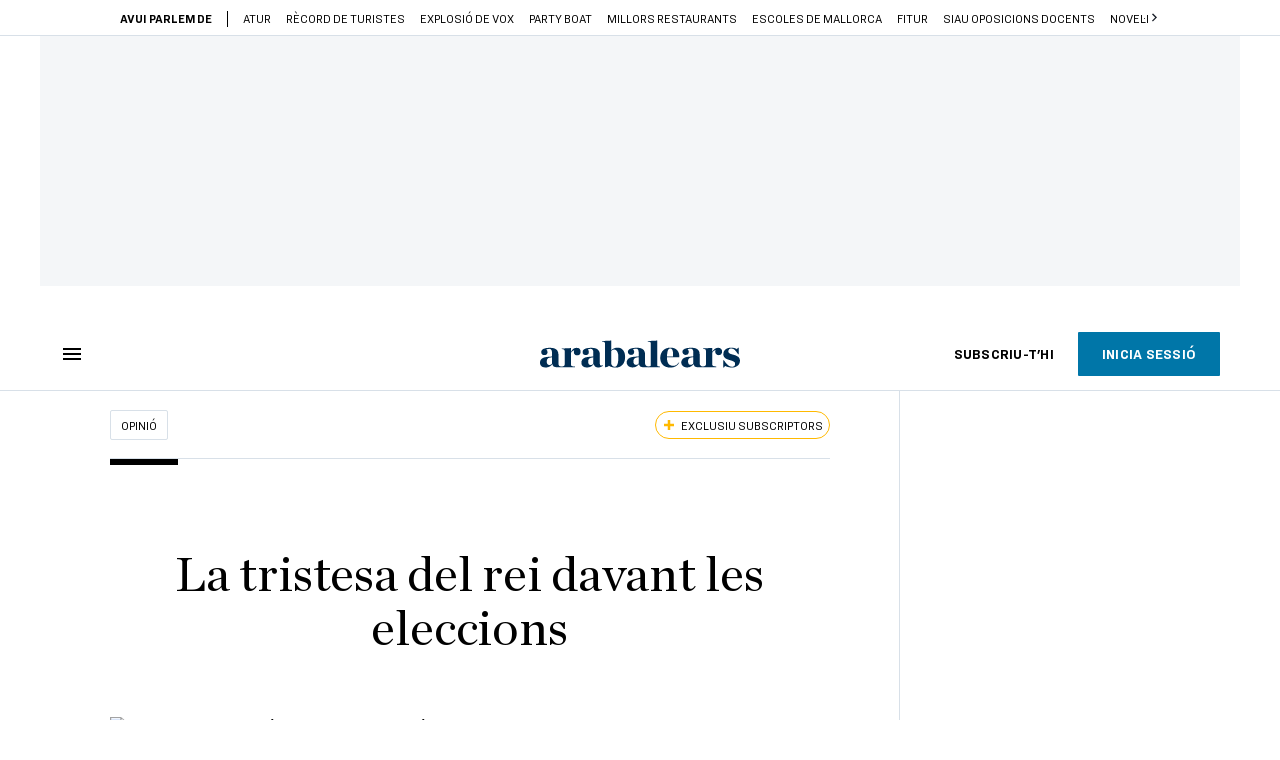

--- FILE ---
content_type: text/html; charset=UTF-8
request_url: https://www.arabalears.cat/opinio/tristesa-rei-davant-eleccions-empar-moliner_129_4719560.html
body_size: 52182
content:

<!doctype html>
<html lang="ca">
<head>
    <!-- bbnx generated at 2026-01-22T13:04:49+01:00 -->
            <title>La tristesa del rei davant les eleccions</title>
    
    <meta name="description" content="La notícia és d’ahir i va quedar tapada pel tristíssim comiat d’Inés Arrimadas, la que va ser líder de Ciutadans i va omplir la nostra vida d’agror, altivesa, estridència i crits. La convocatòria d’eleccions per part del president espanyol en dates estiuenques, llegíem ahir, no només ens fot a nosaltres, per si ens toca ser presidents de mesa electoral. Això rai. El cas és que “compromet les vacances del rei Felip VI”.">
            <link rel="canonical" href="https://www.ara.cat/opinio/tristesa-rei-davant-eleccions-empar-moliner_129_4719324.html">                    
    <link rel="manifest" href="/api/front/manifest.json">    <meta property="article:modified_time" content="2023-06-02T13:54:40+02:00">    <meta property="article:published_time" content="2023-06-02T13:54:40+02:00">    <meta property="article:section" content="Opinió">    <meta property="article:tag" content="Felip VI">    <meta property="article:tag" content="monarquia espanyola">    <meta property="article:tag" content="Família reial espanyola">    <meta name="author" content="Empar Moliner">    <meta http-equiv="Content-Type" content="text/html; charset=UTF-8">    <meta name="generator" content="BBT bCube NX">    <meta name="keywords" content="tristesa, rei, davant, eleccions, empar, moliner">    <meta property="mrf:canonical" content="https://www.arabalears.cat/opinio/tristesa-rei-davant-eleccions-empar-moliner_129_4719560.html">    <meta property="mrf:sections" content="Opinió">    <meta property="mrf:tags" content="contentType:opinion;contentAcces:exclusive">    <meta property="og:description" content="La notícia és d’ahir i va quedar tapada pel tristíssim comiat d’Inés Arrimadas, la que va ser líder de Ciutadans i va omplir la nostra vida d’agror, altivesa, estridència i crits. La convocatòria d’eleccions per part del president espanyol en dates estiuenques, llegíem ahir, no només ens fot a nosaltres, per si ens toca ser presidents de mesa electoral. Això rai. El cas és que “compromet les vacances del rei Felip VI”.">    <meta property="og:image" content="https://static1.ara.cat/clip/4dac3105-6215-4491-9e0f-e4be0fbe6303_facebook-aspect-ratio_default_0.jpg">    <meta property="og:image:height" content="628">    <meta property="og:image:width" content="1200">    <meta property="og:site_name" content="Ara Balears">    <meta name="og:title" content="La tristesa del rei davant les eleccions">    <meta property="og:type" content="article">    <meta property="og:url" content="https://www.arabalears.cat/opinio/tristesa-rei-davant-eleccions-empar-moliner_129_4719560.html">    <meta name="publisher" content="Ara Balears">    <meta name="robots" content="index,follow,max-image-preview:large">    <meta name="twitter:card" content="summary_large_image">    <meta name="twitter:description" content="La notícia és d’ahir i va quedar tapada pel tristíssim comiat d’Inés Arrimadas, la que va ser líder de Ciutadans i va omplir la nostra vida d’agror, altivesa, estridència i crits. La convocatòria d’eleccions per part del president espanyol en dates estiuenques, llegíem ahir, no només ens fot a nosaltres, per si ens toca ser presidents de mesa electoral. Això rai. El cas és que “compromet les vacances del rei Felip VI”.">    <meta name="twitter:image" content="https://static1.ara.cat/clip/4dac3105-6215-4491-9e0f-e4be0fbe6303_twitter-balears-watermarked-aspect-ratio_default_0.jpg">    <meta name="twitter:title" content="La tristesa del rei davant les eleccions">    <link href="https://www.arabalears.cat/opinio/tristesa-rei-davant-eleccions-empar-moliner_129_4719560.amp.html" rel="amphtml">    <link href="https://www.arabalears.cat/opinio/tristesa-rei-davant-eleccions-empar-moliner_129_4719560.html" rel="alternate" hreflang="x-default">    <link href="https://www.arabalears.cat/opinio/tristesa-rei-davant-eleccions-empar-moliner_129_4719560.html" rel="alternate" hreflang="ca">    <link rel="shortcut icon" href="https://static1.ara.cat/ara/public/file/2025/1223/09/favicon.ico" type="image/x-icon">    <link rel="shortcut icon" href="https://static1.ara.cat/ara/public/file/2025/1223/09/icon.png">    <link rel="apple-touch-icon" href="https://static1.ara.cat/ara/public/file/2025/1223/09/icon-2.png">                <meta name="generator" content="BBT bCube NX">
        <meta charset="UTF-8">
            <meta name="viewport" content="width=device-width, initial-scale=1">
        <meta http-equiv="X-UA-Compatible" content="ie=edge">
        <link rel="preload" href="/fonts/RingsideNarrow-Book.h-0e05984ddbe5643c7b447af83abcba73.woff2" as="font" type="font/woff2" crossorigin>
<link rel="preload" href="/fonts/RingsideNarrow-Bold.h-ad65441b64738f3ad6172d40daf4e6df.woff2" as="font" type="font/woff2" crossorigin>
<link rel="preload" href="/fonts/RingsideNarrow-Ultra.h-0173b7ada8aec22660c0de145c333a66.woff2" as="font" type="font/woff2" crossorigin>
<link rel="preload" href="/fonts/ChronicleTextG1-Roman-Pro.h-7b27c5929e7e09b36855449e9b3f8392.woff2" as="font" type="font/woff2" crossorigin>
<link rel="preload" href="/fonts/ChronicleTextG1-Italic-Pro.h-2fc91ed2d147dabe63f1bd89cb550b67.woff2" as="font" type="font/woff2" crossorigin>
<link rel="preload" href="/fonts/ChronicleTextG1-Semibd-Pro.h-fa26b5c8fa9cd7d742d314958788dea0.woff2" as="font" type="font/woff2" crossorigin>
<link rel="preload" href="/fonts/ChronicleTextG1-Bold-Pro.h-b782181c7fdb61196e1ee89b7246c730.woff2" as="font" type="font/woff2" crossorigin>
<link rel="preload" href="/fonts/ChronicleDeck-Roman.h-28764f86a4010c73c792699590bfe408.woff2" as="font" type="font/woff2" crossorigin>
<link rel="preload" href="/fonts/ChronicleDeck-Semibold.h-b0dd5b3a7be10bad96629a82ebb08820.woff2" as="font" type="font/woff2" crossorigin>
<link rel="preload" href="/fonts/ChronicleDeckCond-Semibold.h-0ddfd0d00660dc787823665f180c8697.woff2" as="font" type="font/woff2" crossorigin>

        <script type="application/ld+json">{"@context":"https:\/\/schema.org","@type":"OpinionNewsArticle","headline":"La tristesa del rei davant les eleccions","url":"https:\/\/www.arabalears.cat\/opinio\/tristesa-rei-davant-eleccions-empar-moliner_129_4719560.html","image":[{"@type":"ImageObject","url":"https:\/\/static1.ara.cat\/clip\/4dac3105-6215-4491-9e0f-e4be0fbe6303_16-9-aspect-ratio_default_0.jpg","name":"Felip VI arribant a la reunió del Cercle d'Economia.","author":{"@type":"Person","name":"PERE VIRGILI"},"width":"1600","height":"900"}],"datePublished":"2023-06-02T11:54:40+00:00","dateModified":"2023-06-02T11:54:40+00:00","publisher":{"@type":"Organization","name":"Ara Balears","url":"https:\/\/www.arabalears.cat","logo":{"@type":"ImageObject","url":"https:\/\/www.arabalears.cat\/logos\/ara.svg","name":"Ara Balears"},"sameAs":["https:\/\/www.twitter.com\/ARAbalears","https:\/\/www.facebook.com\/arabalears","https:\/\/www.instagram.com\/arabalears","https:\/\/ca.wikipedia.org\/wiki\/ARA_Balears"]},"author":[{"@type":"Person","name":"Empar Moliner","description":"Corro, menjo, bec, escric i llegeixo amb perfectíssima passió. Tinc prosopagnòsia (no reconec les cares fora de context) combinada amb miopia, per tant, saludo tothom per si de cas. No tinc estalvis, només deutes i deutes. I malgrat tot, treballo com si jugués: per gust.","url":"https:\/\/www.arabalears.cat\/firmes\/empar-moliner\/","@id":"https:\/\/www.arabalears.cat\/firmes\/empar-moliner\/","jobTitle":"Escriptora","image":"https:\/\/static1.ara.cat\/ara\/public\/file\/2021\/0105\/07\/empar-moliner-ca4631c.png"}],"mainEntityOfPage":"https:\/\/www.ara.cat\/opinio\/tristesa-rei-davant-eleccions-empar-moliner_129_4719324.html","isPartOf":{"@type":["CreativeWork","Product"],"name":"ara.cat"},"isAccessibleForFree":false,"articleSection":["Opinió"],"articleBody":"La notícia és d’ahir i va quedar tapada pel tristíssim comiat d’Inés Arrimadas, la que va ser líder de Ciutadans i va omplir la nostra vida d’agror, altivesa, estridència i crits. La convocatòria d’eleccions per part del president espanyol en dates estiuenques, llegíem ahir, no només ens fot a nosaltres, per si ens toca ser presidents de mesa electoral. Això rai. El cas és que “compromet les vacances del rei Felip VI”. És horrible ens ho mirem com ens ho mirem. El pobre rei, que es passa el dia patint a palau, pels súbdits, la successió, el seu pare, la seva mare, els presumptes germans, no podrà ni desconnectar per vacances? Jo trobo que, davant d’aquesta tessitura, i posats a no tenir república, val més que els monarques siguin absoluts. Si s’ha de fer, que es faci bé. Llavors no hi ha eleccions i ells poden descansar del tot, i fer banquets en taules llargues i tirar cuixes de faisà mig rosegades als gossos, que és el seu estat natural. La monarquia, com l’Església, no ha de ser moderna o perd la raó de ser. Els reis no només han de fer coses estranyes i portar capes d’ermini el dia de la coronació. Si són com nosaltres, si es comporten com nosaltres, per quina raó els paguem com a superiors a nosaltres? Soc de les que consideren que la missa hauria de tornar a ser en llatí i amb el capellà d’esquena, com a l’Edat Mitjana. Soc de les que consideren que la monarquia ha de continuar sent sexista i endogàmica. Que el rei hagi de treballar perquè hi ha eleccions no fa per a ell. L'única feina que ha de fer un rei és anar a la guerra a cavall i annexionar-se territoris. La de la reina hauria de ser esperar-se a palau amb el cinturó de castedat posat. La millor prova d’això és la literatura. Amb els reis d’abans, Shakespeare va escriure grans obres. Amb els d’ara, Jaime Peñafiel té poc marge.","wordCount":364,"description":"La tristesa del rei davant les eleccions","keywords":["tristesa","rei","davant","eleccions","empar","moliner"],"interactionStatistic":{"@type":"InteractionCounter","interactionType":{"@type":"Action","name":"Comment"},"userInteractionCount":0}}</script>
                    <link rel="alternate" title="Opinió" href="/rss/category/section/111104/" type="application/rss+xml" />
        <!-- appConfig global config -->
<script>
    window.appConfig = window.appConfig || {
        subscription: {
            url: 'https://subscripcions.arabalears.cat/',
            profileUrl: 'https://perfil.arabalears.cat',
            cardUrl: 'https://perfil.arabalears.cat/targeta',
            newsletterUrl: 'https://perfil.arabalears.cat'
        }
    };
</script>
                    

        <script type="module">
import { checkConsent } from 'https://assets.ara.cat/didomi/gdpr_simple.js'
document.addEventListener("DOMContentLoaded", (event) => {
checkConsent({SUBSCRIBE_URL: 'https://subscripcio.arabalears.cat'})
});
</script>

<!-- Didomi CMP -->
    <script type="text/javascript">window.gdprAppliesGlobally=true;(function(){function a(e){if(!window.frames[e]){if(document.body&&document.body.firstChild){var t=document.body;var n=document.createElement("iframe");n.style.display="none";n.name=e;n.title=e;t.insertBefore(n,t.firstChild)}
        else{setTimeout(function(){a(e)},5)}}}function e(n,r,o,c,s){function e(e,t,n,a){if(typeof n!=="function"){return}if(!window[r]){window[r]=[]}var i=false;if(s){i=s(e,t,n)}if(!i){window[r].push({command:e,parameter:t,callback:n,version:a})}}e.stub=true;function t(a){if(!window[n]||window[n].stub!==true){return}if(!a.data){return}
            var i=typeof a.data==="string";var e;try{e=i?JSON.parse(a.data):a.data}catch(t){return}if(e[o]){var r=e[o];window[n](r.command,r.parameter,function(e,t){var n={};n[c]={returnValue:e,success:t,callId:r.callId};a.source.postMessage(i?JSON.stringify(n):n,"*")},r.version)}}
            if(typeof window[n]!=="function"){window[n]=e;if(window.addEventListener){window.addEventListener("message",t,false)}else{window.attachEvent("onmessage",t)}}}e("__tcfapi","__tcfapiBuffer","__tcfapiCall","__tcfapiReturn");a("__tcfapiLocator");(function(e){
            var t=document.createElement("script");t.id="spcloader";t.type="text/javascript";t.async=true;t.src="https://sdk.privacy-center.org/"+e+"/loader.js?target="+document.location.hostname;t.charset="utf-8";var n=document.getElementsByTagName("script")[0];n.parentNode.insertBefore(t,n)})("d20cb746-9cdd-461f-a57b-cd41f54fad65")})();</script>
    <!-- End Didomi CMP -->    <script>
        console.group(
            "%cNativeAppsDidomiSDK",
            "background-color: #e0005a ; color: #ffffff ; font-weight: bold ; padding: 4px ;"
        );
            console.log( "Enabled with value: 1");
        console.groupEnd();

        window.googletag = window.googletag || { cmd: [] };

            </script>
  
<script>
    window.adMap = {"networkCode":"21675759561","segmentation":{"pageType":"contenido","contentType":"opinion","sectionType":"section","section":"Opini\u00f3","subsection":"","contentId":"4719560","topic":"","idioma":"ca","site":"balears","author":["Empar Moliner"],"tags":["Felip VI","monarquia espanyola","Fam\u00edlia reial espanyola"]},"top":{"id":1000024,"slotType":"TOP","adUnitCode":"balears\/Top","visibleForSubscribers":true,"visibleForPremiumSubscribers":false},"content":[{"id":1000025,"slotType":"BANNER","adUnitCode":"balears\/Content1","visibleForSubscribers":true,"visibleForPremiumSubscribers":false},{"id":1000026,"slotType":"BANNER","adUnitCode":"balears\/Content2","visibleForSubscribers":true,"visibleForPremiumSubscribers":false},{"id":1000027,"slotType":"BANNER","adUnitCode":"balears\/Content3","visibleForSubscribers":true,"visibleForPremiumSubscribers":false},{"id":1000028,"slotType":"BANNER","adUnitCode":"balears\/Content4","visibleForSubscribers":false,"visibleForPremiumSubscribers":false},{"id":1000029,"slotType":"BANNER","adUnitCode":"balears\/Content5","visibleForSubscribers":false,"visibleForPremiumSubscribers":false}],"list":[{"id":1000032,"slotType":"BANNER","adUnitCode":"balears\/List1","visibleForSubscribers":true,"visibleForPremiumSubscribers":false},{"id":1000031,"slotType":"BANNER","adUnitCode":"balears\/List2","visibleForSubscribers":true,"visibleForPremiumSubscribers":false},{"id":1000030,"slotType":"BANNER","adUnitCode":"balears\/List3","visibleForSubscribers":true,"visibleForPremiumSubscribers":false}],"home":[{"id":1000035,"slotType":"BANNER_HOME","adUnitCode":"balears\/Home1","visibleForSubscribers":true,"visibleForPremiumSubscribers":false},{"id":1000162,"slotType":"BANNER_HOME","adUnitCode":"balears\/HomeAutopromo1","visibleForSubscribers":false,"visibleForPremiumSubscribers":false},{"id":1000034,"slotType":"BANNER_HOME","adUnitCode":"balears\/Home2","visibleForSubscribers":true,"visibleForPremiumSubscribers":false},{"id":1000033,"slotType":"BANNER_HOME","adUnitCode":"balears\/Home3","visibleForSubscribers":true,"visibleForPremiumSubscribers":false},{"id":1000163,"slotType":"BANNER_HOME","adUnitCode":"balears\/HomeAutopromo2","visibleForSubscribers":false,"visibleForPremiumSubscribers":false},{"id":1000136,"slotType":"BANNER_HOME","adUnitCode":"balears\/Home4","visibleForSubscribers":true,"visibleForPremiumSubscribers":false},{"id":1000137,"slotType":"BANNER_HOME","adUnitCode":"balears\/Home5","visibleForSubscribers":true,"visibleForPremiumSubscribers":false},{"id":1000139,"slotType":"BANNER_HOME","adUnitCode":"balears\/Home6","visibleForSubscribers":true,"visibleForPremiumSubscribers":false},{"id":1000140,"slotType":"BANNER_HOME","adUnitCode":"balears\/Home7","visibleForSubscribers":true,"visibleForPremiumSubscribers":false},{"id":1000141,"slotType":"BANNER_HOME","adUnitCode":"balears\/Home8","visibleForSubscribers":true,"visibleForPremiumSubscribers":false}],"mateix":[{"id":1000038,"slotType":"RECTANGLE","adUnitCode":"balears\/Aramateix1","visibleForSubscribers":true,"visibleForPremiumSubscribers":false},{"id":1000037,"slotType":"RECTANGLE","adUnitCode":"balears\/Aramateix2","visibleForSubscribers":true,"visibleForPremiumSubscribers":false},{"id":1000036,"slotType":"RECTANGLE","adUnitCode":"balears\/Aramateix3","visibleForSubscribers":true,"visibleForPremiumSubscribers":false},{"id":1000142,"slotType":"RECTANGLE","adUnitCode":"Balears\/aramateix4","visibleForSubscribers":true,"visibleForPremiumSubscribers":false},{"id":1000143,"slotType":"RECTANGLE","adUnitCode":"Balears\/aramateix5","visibleForSubscribers":true,"visibleForPremiumSubscribers":false}],"ultimaHora":[{"id":1000221,"slotType":"BANNER","adUnitCode":"balears\/UltimaHora1","visibleForSubscribers":true,"visibleForPremiumSubscribers":false},{"id":1000222,"slotType":"BANNER","adUnitCode":"balears\/UltimaHora2","visibleForSubscribers":true,"visibleForPremiumSubscribers":false},{"id":1000223,"slotType":"BANNER","adUnitCode":"balears\/UltimaHora3","visibleForSubscribers":true,"visibleForPremiumSubscribers":false},{"id":1000224,"slotType":"BANNER","adUnitCode":"balears\/UltimaHora4","visibleForSubscribers":true,"visibleForPremiumSubscribers":false},{"id":1000225,"slotType":"BANNER","adUnitCode":"balears\/UltimaHora5","visibleForSubscribers":true,"visibleForPremiumSubscribers":false}],"ultimaHoraSticky":[{"id":1000226,"slotType":"BANNER","adUnitCode":"balears\/ultimaHoraSticky","visibleForSubscribers":true,"visibleForPremiumSubscribers":false}],"comments":[{"id":1000041,"slotType":"RECTANGLE","adUnitCode":"balears\/Comments1","visibleForSubscribers":false,"visibleForPremiumSubscribers":false},{"id":1000040,"slotType":"RECTANGLE","adUnitCode":"balears\/Comments2","visibleForSubscribers":false,"visibleForPremiumSubscribers":false},{"id":1000039,"slotType":"RECTANGLE","adUnitCode":"balears\/Comments3","visibleForSubscribers":false,"visibleForPremiumSubscribers":false}],"contentAmp":[{"id":1000046,"slotType":"BANNER","adUnitCode":"balears\/ContentAmp1","visibleForSubscribers":true,"visibleForPremiumSubscribers":false},{"id":1000045,"slotType":"BANNER","adUnitCode":"balears\/ContentAmp2","visibleForSubscribers":true,"visibleForPremiumSubscribers":false},{"id":1000044,"slotType":"BANNER","adUnitCode":"balears\/ContentAmp3","visibleForSubscribers":true,"visibleForPremiumSubscribers":false},{"id":1000043,"slotType":"BANNER","adUnitCode":"balears\/ContentAmp4","visibleForSubscribers":false,"visibleForPremiumSubscribers":false},{"id":1000042,"slotType":"BANNER","adUnitCode":"balears\/ContentAmp5","visibleForSubscribers":false,"visibleForPremiumSubscribers":false}],"rightColumn":[],"bannerBottom":null,"rightColumnContent":[{"id":1000239,"slotType":"BANNER","adUnitCode":"balears\/ContentRight1","visibleForSubscribers":true,"visibleForPremiumSubscribers":false},{"id":1000240,"slotType":"BANNER","adUnitCode":"balears\/ContentRight2","visibleForSubscribers":true,"visibleForPremiumSubscribers":false},{"id":1000260,"slotType":"BANNER","adUnitCode":"balears\/ContentRight3","visibleForSubscribers":true,"visibleForPremiumSubscribers":false},{"id":1000261,"slotType":"BANNER","adUnitCode":"balears\/ContentRight4","visibleForSubscribers":true,"visibleForPremiumSubscribers":false},{"id":1000262,"slotType":"BANNER","adUnitCode":"balears\/ContentRight5","visibleForSubscribers":true,"visibleForPremiumSubscribers":false},{"id":1000263,"slotType":"BANNER","adUnitCode":"balears\/ContentRight6","visibleForSubscribers":true,"visibleForPremiumSubscribers":false},{"id":1000264,"slotType":"BANNER","adUnitCode":"balears\/ContentRight7","visibleForSubscribers":true,"visibleForPremiumSubscribers":false},{"id":1000265,"slotType":"BANNER","adUnitCode":"balears\/ContentRight8","visibleForSubscribers":true,"visibleForPremiumSubscribers":false}],"contentTop":{"id":1000238,"slotType":"TOP","adUnitCode":"balears\/ContentTop","visibleForSubscribers":true,"visibleForPremiumSubscribers":false},"sky":[{"id":1000241,"slotType":"BANNER","adUnitCode":"balears\/ContentSkyLeft","visibleForSubscribers":false,"visibleForPremiumSubscribers":false},{"id":1000242,"slotType":"BANNER","adUnitCode":"balears\/ContentSkyRight","visibleForSubscribers":false,"visibleForPremiumSubscribers":false}],"rightColumnList":[]} || [];
    window.adCategory = {"type":"section","name":"Opini\u00f3","normalizedName":"opinio","id":111104,"url":"https:\/\/www.arabalears.cat\/opinio\/","brandedContent":null,"menu":[],"mainColor":null,"lightColor":null,"mainImage":null,"lightImage":null} || [];
</script>
            
    <script>
window.paywall = {
    messages: [{"type":"blocking","id":1003779,"title":"Amb la teva tarifa nom\u00e9s pots accedir des del m\u00f2bil.","subtitle":"Millora la teva tarifa per llegir el diari tamb\u00e9 des del teu ordinador","promoTag":"","price":"9,99 \u20ac\/mes","priceCrossed":"12 \u20ac\/mes","textAdvantage":"Cancel\u00b7la quan vulguis, t'acompanyem en el proc\u00e9s","ctaText":"Millora la teva subscripci\u00f3","ctaUrl":"https:\/\/subscripcions.arabalears.cat\/promocions\/upgrade","cardsImages":true,"textLinkRates":"Descobreix totes les nostres tarifes","urlLinkRates":"https:\/\/subscripcions.arabalears.cat\/portada\/tarifes","image":null,"paymentText":"Paga amb la teva targeta o per domiciliaci\u00f3 banc\u00e0ria","css":".ab-icon { position: absolute; top: 24px; left: 16px; width: 36px; height: 36px; }","color":null,"remainingDaysText":null},{"type":"login-register","id":1003780,"title":"Crea un compte gratu\u00eft o inicia sessi\u00f3","subtitle":"Fes-te un compte i et regalem dues setmanes de prova gratu\u00efta, amb acc\u00e9s digital il\u00b7limitat a tot el contingut.","promoTag":"","price":"","priceCrossed":"","textAdvantage":"T'esperem amb moltes ganes!","ctaText":"Crea un compte gratu\u00eft","ctaUrl":"\/usuari\/register","cardsImages":false,"textLinkRates":"Ja tens una subscripci\u00f3? Accedeix","urlLinkRates":"\/usuari\/login","image":null,"paymentText":"","css":".ab-icon { position: absolute; top: 24px; left: 16px; width: 36px; height: 36px; }","color":null,"remainingDaysText":null},{"type":"column-offer","promoCopy":"","counter":"","id":1003781,"title":"Hi ha hagut un problema amb el pagament de la teva subscripci\u00f3","subtitle":"No volem que et perdis tot el contingut que tenim reservat per a tu. Per seguir gaudint dels nostres continguts exclusius, actualitza les teves dades banc\u00e0ries al m\u00e9s aviat possible","promoTag":"","price":"","priceCrossed":"","textAdvantage":"","ctaText":"Soluciona el problema","ctaUrl":"https:\/\/subscripcions.arabalears.cat\/portada\/pagament-pendent","cardsImages":true,"textLinkRates":"Descobreix totes les nostres tarifes","urlLinkRates":"https:\/\/subscripcions.arabalears.cat\/portada\/tarifes","image":null,"paymentText":"Paga amb la teva targeta o per domiciliaci\u00f3 banc\u00e0ria","css":".ab-icon { position: absolute; top: 24px; left: 16px; width: 36px; height: 36px; }","color":null,"remainingDaysText":null},{"type":"blocking","id":1003782,"title":"Est\u00e0s intentant accedir a un contingut exclusiu per a subscriptors","subtitle":"Nom\u00e9s els subscriptors de l\u2019ARA Balears tenen acc\u00e9s a aquest tipus de contingut. Si t\u2019agrada el que fem, subscriu-t\u2019hi avui mateix.","promoTag":"Oferta de benvinguda","price":"4,99 \u20ac\/mes","priceCrossed":"9,99 \u20ac\/mes","textAdvantage":"Cancel\u00b7la quan vulguis","ctaText":"SUBSCRIU-T'HI","ctaUrl":"https:\/\/subscripcions.arabalears.cat\/portada\/digital-12m\/dades","cardsImages":true,"textLinkRates":"Descobreix totes les nostres tarifes","urlLinkRates":"https:\/\/subscripcions.arabalears.cat\/portada\/tarifes","image":null,"paymentText":"Paga amb la teva targeta o per domiciliaci\u00f3 banc\u00e0ria","css":".ab-icon { position: absolute; top: 24px; left: 16px; width: 36px; height: 36px; }","color":null,"remainingDaysText":null},{"type":"column-trial","promoCopy":"Si ja tens clar que et vols subscriure, pots aprofitar aquesta oferta ara mateix:","id":1003783,"title":"Est\u00e0s llegint aquest contingut gr\u00e0cies a la prova gratu\u00efta","subtitle":"Si ja saps que la informaci\u00f3 de qualitat t\u2019ajuda a prendre decisions amb criteri, aprofita ara l\u2019oferta abans que s'acabi el per\u00edode de prova.","promoTag":"Oferta limitada","price":"3x9,99 \u20ac\/mes","priceCrossed":"29,99 \u20ac\/mes","textAdvantage":"Cancel\u00b7la quan vulguis","ctaText":"SUBSCRIU-T'HI","ctaUrl":"https:\/\/subscripcions.arabalears.cat\/portada\/digital-12m\/dades","cardsImages":true,"textLinkRates":"Descobreix totes les nostres tarifes","urlLinkRates":"https:\/\/subscripcions.arabalears.cat\/portada\/tarifes","image":null,"paymentText":"Paga amb la teva targeta o per domiciliaci\u00f3 banc\u00e0ria","css":".ab-icon { position: absolute; top: 24px; left: 16px; width: 36px; height: 36px; }","color":null,"remainingDaysText":null},{"type":"blocking","id":1003784,"title":"Preparat per portar la teva experi\u00e8ncia de lectura al nivell seg\u00fcent?","subtitle":"Millora la teva subscripci\u00f3 i accedeix a tots els continguts.","promoTag":"-40% dte.","price":"4,99 \u20ac\/mes","priceCrossed":"9,99 \u20ac\/mes","textAdvantage":"Acc\u00e9s instantani","ctaText":"Millora la teva subscripci\u00f3","ctaUrl":"https:\/\/subscripcions.arabalears.cat\/promocions\/upgrade","cardsImages":true,"textLinkRates":"Descobreix totes les nostres tarifes","urlLinkRates":"https:\/\/subscripcions.arabalears.cat\/portada\/tarifes","image":null,"paymentText":"Paga amb la teva targeta o per domiciliaci\u00f3 banc\u00e0ria","css":".ab-icon { position: absolute; top: 24px; left: 16px; width: 36px; height: 36px; }","color":null,"remainingDaysText":null},{"type":"blocking","id":1003785,"title":"Aquest article \u00e9s per a subscriptors","subtitle":"Llegeix el contingut i accedeix a tot l\u2019ARA Balears: informaci\u00f3, an\u00e0lisi i opini\u00f3 amb periodisme lliure i comprom\u00e8s.","promoTag":"Oferta de benvinguda","price":"4,99 \u20ac\/mes","priceCrossed":"9,99 \u20ac\/mes","textAdvantage":"Cancel\u00b7la quan vulguis","ctaText":"SUBSCRIU-T'HI","ctaUrl":"https:\/\/subscripcions.arabalears.cat\/","cardsImages":true,"textLinkRates":"Descobreix totes les nostres tarifes","urlLinkRates":"https:\/\/subscripcions.arabalears.cat\/portada\/tarifes","image":null,"paymentText":"Paga amb la teva targeta o per domiciliaci\u00f3 banc\u00e0ria","css":"","color":null,"remainingDaysText":null},{"type":"login-register","id":1003786,"title":"Crea un compte gratu\u00eft o inicia sessi\u00f3","subtitle":"Fes-te un compte i et regalem dues setmanes de prova gratu\u00efta, amb acc\u00e9s digital il\u00b7limitat a tot el contingut.","promoTag":"","price":"","priceCrossed":"","textAdvantage":"T'esperem amb moltes ganes!","ctaText":"Crea un compte gratu\u00eft","ctaUrl":"\/usuari\/register","cardsImages":false,"textLinkRates":"Ja tens un compte? Accedeix-hi","urlLinkRates":"\/usuari\/login","image":null,"paymentText":"","css":".ab-icon { position: absolute; top: 24px; left: 16px; width: 36px; height: 36px; }","color":null,"remainingDaysText":null},{"type":"column-offer","promoCopy":"","counter":"3","id":1003787,"title":"Gaudeix d\u2019acc\u00e9s digital il\u00b7limitat a l\u2019ARA Balears","subtitle":"Per estar ben informat i entendre el que passa al m\u00f3n, con\u00e8ixer altres punts de vista i prendre decisions amb criteri.","promoTag":"Oferta de benvinguda","price":"4,99 \u20ac\/mes","priceCrossed":"9,99 \u20ac\/mes","textAdvantage":"Cancel\u00b7la quan vulguis","ctaText":"SUBSCRIU-T'HI","ctaUrl":"https:\/\/subscripcions.arabalears.cat\/portada\/tarifes","cardsImages":true,"textLinkRates":"Descobreix totes les nostres tarifes","urlLinkRates":"https:\/\/subscripcions.arabalears.cat\/portada\/tarifes","image":null,"paymentText":"Paga amb la teva targeta o per domiciliaci\u00f3 banc\u00e0ria","css":".ab-icon { position: absolute; top: 24px; left: 16px; width: 36px; height: 36px; }","color":null,"remainingDaysText":null}],
};
</script>



            <style>:root {
                }
</style>
            <link href="/app-layout.h-61ee3230b62a1a663f82.css" rel="stylesheet">
<!-- Google Data Layer -->
<script>
window.dataLayer = window.dataLayer || [];
window.datalayerObject = {"site":"balears","uri":"https:\/\/www.arabalears.cat\/opinio\/tristesa-rei-davant-eleccions-empar-moliner_129_4719560.html","pageType":"content","categoryType":"section","language":"ca","content":{"id":4719560,"type":"opinion","version":129,"originalSite":"balears","template":"q100","numCharacters":"2158","readingTime":120,"pubDateTime":1685706880,"staffId":2,"isInHome":false,"isBranded":false,"isEvergreen":false,"byline":"","authors":[{"id":1000267,"name":"Empar Moliner"}],"paywall":{"acces":"exclusive"},"taxonomy":{"primary":{"id":111104,"name":"Opini\u00f3","type":"section","parent":{"id":6,"name":"Ara Balears","type":"site","parent":null}},"secondary":[]},"tags":[{"id":102876,"name":"Felip VI"},{"id":1003368,"name":"monarquia espanyola"},{"id":1003418,"name":"Fam\u00edlia reial espanyola"}],"topic":null,"story":null}};
</script>
<!-- End Google Data Layer -->
    <!-- Google Tag Manager -->
<script>(function(w,d,s,l,i){w[l]=w[l]||[];w[l].push({'gtm.start':
new Date().getTime(),event:'gtm.js'});var f=d.getElementsByTagName(s)[0],
j=d.createElement(s),dl=l!='dataLayer'?'&l='+l:'';j.async=true;j.src=
'https://www.googletagmanager.com/gtm.js?id='+i+dl;f.parentNode.insertBefore(j,f);
})(window,document,'script','dataLayer','GTM-M63PMSS');</script>
<!-- End Google Tag Manager -->

<script async src="https://ssm.codes/smart-tag/arabalearscat.js"></script>    <link rel="modulepreload" href="/vendor.h-61ee3230b62a1a663f82.js" as="script">
        <link rel="modulepreload" href="/app-layout.h-61ee3230b62a1a663f82.js" as="script">
</head>

<body class="web-mode  layout">

<!-- Google Tag Manager (noscript) -->
<noscript><iframe src="https://www.googletagmanager.com/ns.html?id=GTM-M63PMSS"
height="0" width="0" style="display:none;visibility:hidden"></iframe></noscript>
<!-- End Google Tag Manager (noscript) -->
<style>
#app {
    max-width: 100vw;
}
</style><div id="app" class="">
    <ara-dark-mode-init></ara-dark-mode-init>
    <page-variables
        :env="&quot;PRO&quot;"
        :site="{&quot;id&quot;:6,&quot;name&quot;:&quot;Ara Balears&quot;,&quot;alias&quot;:&quot;balears&quot;,&quot;url&quot;:&quot;https:\/\/www.arabalears.cat&quot;,&quot;staticUrl&quot;:null,&quot;scheme&quot;:&quot;https&quot;,&quot;mediaId&quot;:5}"
        :feature-flags="{&quot;CmsAuditLog.enabled&quot;:true,&quot;Feature.Paywall.Enabled&quot;:true,&quot;ManualContentIdInBoardsAndComposition.enabled&quot;:true,&quot;NativeAppsDidomiSDK&quot;:true,&quot;ShowLanguageToolFAB.Enabled&quot;:true}"
        :is-home="null"
        :running-in-showroom="false"
                    :site-card="{&quot;twitterAccount&quot;:&quot;ARAbalears&quot;,&quot;blueskyAccount&quot;:&quot;&quot;,&quot;facebookAccount&quot;:&quot;arabalears&quot;,&quot;instagramAccount&quot;:&quot;arabalears&quot;,&quot;telegramAccount&quot;:&quot;&quot;,&quot;youtubeAccount&quot;:&quot;&quot;,&quot;wikipediaAccount&quot;:&quot;ARA_Balears&quot;,&quot;linkedinAccount&quot;:&quot;&quot;,&quot;jWPlayerUrl&quot;:&quot;https:\/\/static1.ara.cat\/public\/jwplayer\/8.9.3\/jwplayer.js&quot;,&quot;webErrorUrl&quot;:null,&quot;alias&quot;:&quot;balears&quot;,&quot;name&quot;:&quot;Ara Balears&quot;,&quot;url&quot;:&quot;https:\/\/www.arabalears.cat&quot;,&quot;description&quot;:null,&quot;language&quot;:null,&quot;logoUrl&quot;:null,&quot;sameAsUrls&quot;:null,&quot;foundingDate&quot;:null}"
                :translation-urls="[{&quot;language&quot;:&quot;ca&quot;,&quot;url&quot;:&quot;https:\/\/www.arabalears.cat\/opinio\/tristesa-rei-davant-eleccions-empar-moliner_129_4719560.html&quot;}]"
        :preview="false"
    ></page-variables>
    <ara-modal-manager></ara-modal-manager>
                                                <ara-hot-topics :navigation="[{&quot;link&quot;:{&quot;text&quot;:&quot;Atur&quot;,&quot;title&quot;:&quot;Atur&quot;,&quot;href&quot;:&quot;https:\/\/www.arabalears.cat\/economia\/atur-enquistat-deixa-enrere-mercat-laboral-balears_1_5613580.html&quot;,&quot;target&quot;:null,&quot;rel&quot;:null},&quot;children&quot;:[]},{&quot;link&quot;:{&quot;text&quot;:&quot;R\u00e8cord de turistes&quot;,&quot;title&quot;:&quot;R\u00e8cord de turistes&quot;,&quot;href&quot;:&quot;https:\/\/www.arabalears.cat\/societat\/nou-record-turistes-balears-freguen-19-milions-visitants_1_5624946.html&quot;,&quot;target&quot;:&quot;_blank&quot;,&quot;rel&quot;:null},&quot;children&quot;:[]},{&quot;link&quot;:{&quot;text&quot;:&quot;Explosi\u00f3 de Vox&quot;,&quot;title&quot;:&quot;Explosi\u00f3 de Vox&quot;,&quot;href&quot;:&quot;https:\/\/www.arabalears.cat\/opinio\/sinistre-futur-esplendoros-vox-miquel-payeras_129_5617066.html&quot;,&quot;target&quot;:&quot;_blank&quot;,&quot;rel&quot;:null},&quot;children&quot;:[]},{&quot;link&quot;:{&quot;text&quot;:&quot;Party Boat&quot;,&quot;title&quot;:&quot;Party Boat&quot;,&quot;href&quot;:&quot;https:\/\/www.arabalears.cat\/societat\/l-autoritat-portuaria-expulsa-davant-l-auditorium-empreses-party-boat-barca-samba_1_5624922.html&quot;,&quot;target&quot;:&quot;_blank&quot;,&quot;rel&quot;:null},&quot;children&quot;:[]},{&quot;link&quot;:{&quot;text&quot;:&quot;Millors restaurants&quot;,&quot;title&quot;:&quot;Millors restaurants&quot;,&quot;href&quot;:&quot;https:\/\/www.arabalears.cat\/cuina\/vuit-restaurants-balears-100-millor-valorats-d-espanya_1_5625001.html&quot;,&quot;target&quot;:&quot;_blank&quot;,&quot;rel&quot;:null},&quot;children&quot;:[]},{&quot;link&quot;:{&quot;text&quot;:&quot;Escoles de Mallorca&quot;,&quot;title&quot;:&quot;Escoles de Mallorca&quot;,&quot;href&quot;:&quot;https:\/\/www.arabalears.cat\/educacio\/escoles-goteres-pluja-posa-descobert-deficiencies_1_5624390.html&quot;,&quot;target&quot;:&quot;_blank&quot;,&quot;rel&quot;:null},&quot;children&quot;:[]},{&quot;link&quot;:{&quot;text&quot;:&quot;Fitur&quot;,&quot;title&quot;:&quot;Fitur&quot;,&quot;href&quot;:&quot;https:\/\/www.arabalears.cat\/politica\/govern-aprofita-fitur-tornar-anunciar-sistema-monitorar-platges-balears_1_5624697.html&quot;,&quot;target&quot;:&quot;_blank&quot;,&quot;rel&quot;:null},&quot;children&quot;:[]},{&quot;link&quot;:{&quot;text&quot;:&quot;SIAU Oposicions docents&quot;,&quot;title&quot;:&quot;SIAU Oposicions docents&quot;,&quot;href&quot;:&quot;https:\/\/www.arabalears.cat\/educacio\/siau-critica-avancament-oposicions-docents-coincidiran-examens-finals-sessions-avaluacio_1_5624303.html&quot;,&quot;target&quot;:&quot;_blank&quot;,&quot;rel&quot;:null},&quot;children&quot;:[]},{&quot;link&quot;:{&quot;text&quot;:&quot;Novel\u00b7la Ciutat de Palma&quot;,&quot;title&quot;:&quot;Novel\u00b7la Ciutat de Palma&quot;,&quot;href&quot;:&quot;https:\/\/www.arabalears.cat\/cultura\/reflexio-francesc-pastor-residencies-gent-gran-premi-joan-alcover-poesia_1_5622794.html&quot;,&quot;target&quot;:&quot;_blank&quot;,&quot;rel&quot;:null},&quot;children&quot;:[]},{&quot;link&quot;:{&quot;text&quot;:&quot;Universitats privades&quot;,&quot;title&quot;:&quot;Universitats privades&quot;,&quot;href&quot;:&quot;https:\/\/www.arabalears.cat\/educacio\/nostre-alumnat-majoritariament-classe-mitjana-rectora-ceu-defensa-projecte-balears_1_5601545.html&quot;,&quot;target&quot;:&quot;_blank&quot;,&quot;rel&quot;:null},&quot;children&quot;:[]}]"></ara-hot-topics>

                                                    <ara-paywall-manager :content-id="4719560"></ara-paywall-manager>
            
        
                                        <ara-advertising-position type="contentTop"></ara-advertising-position>
                                        
    <ara-aside
        custom-html-modals-register=""
        custom-html-modals-subscriber="">
    </ara-aside>
    <ara-public-profile-aside></ara-public-profile-aside>

        
                                        <div class="sky-wrapper">
                                            <div class="sky-wrapper--left">
                            <ara-advertising-position type="sky"></ara-advertising-position>
                        </div>
                                                                <div class="sky-wrapper--right">
                            <ara-advertising-position type="sky"></ara-advertising-position>
                        </div>
                                    </div>
                        
    <main class="ara-main opinion ">
        
                                            <ara-hot-topics :navigation="[{&quot;link&quot;:{&quot;text&quot;:&quot;Atur&quot;,&quot;title&quot;:&quot;Atur&quot;,&quot;href&quot;:&quot;https:\/\/www.arabalears.cat\/economia\/atur-enquistat-deixa-enrere-mercat-laboral-balears_1_5613580.html&quot;,&quot;target&quot;:null,&quot;rel&quot;:null},&quot;children&quot;:[]},{&quot;link&quot;:{&quot;text&quot;:&quot;R\u00e8cord de turistes&quot;,&quot;title&quot;:&quot;R\u00e8cord de turistes&quot;,&quot;href&quot;:&quot;https:\/\/www.arabalears.cat\/societat\/nou-record-turistes-balears-freguen-19-milions-visitants_1_5624946.html&quot;,&quot;target&quot;:&quot;_blank&quot;,&quot;rel&quot;:null},&quot;children&quot;:[]},{&quot;link&quot;:{&quot;text&quot;:&quot;Explosi\u00f3 de Vox&quot;,&quot;title&quot;:&quot;Explosi\u00f3 de Vox&quot;,&quot;href&quot;:&quot;https:\/\/www.arabalears.cat\/opinio\/sinistre-futur-esplendoros-vox-miquel-payeras_129_5617066.html&quot;,&quot;target&quot;:&quot;_blank&quot;,&quot;rel&quot;:null},&quot;children&quot;:[]},{&quot;link&quot;:{&quot;text&quot;:&quot;Party Boat&quot;,&quot;title&quot;:&quot;Party Boat&quot;,&quot;href&quot;:&quot;https:\/\/www.arabalears.cat\/societat\/l-autoritat-portuaria-expulsa-davant-l-auditorium-empreses-party-boat-barca-samba_1_5624922.html&quot;,&quot;target&quot;:&quot;_blank&quot;,&quot;rel&quot;:null},&quot;children&quot;:[]},{&quot;link&quot;:{&quot;text&quot;:&quot;Millors restaurants&quot;,&quot;title&quot;:&quot;Millors restaurants&quot;,&quot;href&quot;:&quot;https:\/\/www.arabalears.cat\/cuina\/vuit-restaurants-balears-100-millor-valorats-d-espanya_1_5625001.html&quot;,&quot;target&quot;:&quot;_blank&quot;,&quot;rel&quot;:null},&quot;children&quot;:[]},{&quot;link&quot;:{&quot;text&quot;:&quot;Escoles de Mallorca&quot;,&quot;title&quot;:&quot;Escoles de Mallorca&quot;,&quot;href&quot;:&quot;https:\/\/www.arabalears.cat\/educacio\/escoles-goteres-pluja-posa-descobert-deficiencies_1_5624390.html&quot;,&quot;target&quot;:&quot;_blank&quot;,&quot;rel&quot;:null},&quot;children&quot;:[]},{&quot;link&quot;:{&quot;text&quot;:&quot;Fitur&quot;,&quot;title&quot;:&quot;Fitur&quot;,&quot;href&quot;:&quot;https:\/\/www.arabalears.cat\/politica\/govern-aprofita-fitur-tornar-anunciar-sistema-monitorar-platges-balears_1_5624697.html&quot;,&quot;target&quot;:&quot;_blank&quot;,&quot;rel&quot;:null},&quot;children&quot;:[]},{&quot;link&quot;:{&quot;text&quot;:&quot;SIAU Oposicions docents&quot;,&quot;title&quot;:&quot;SIAU Oposicions docents&quot;,&quot;href&quot;:&quot;https:\/\/www.arabalears.cat\/educacio\/siau-critica-avancament-oposicions-docents-coincidiran-examens-finals-sessions-avaluacio_1_5624303.html&quot;,&quot;target&quot;:&quot;_blank&quot;,&quot;rel&quot;:null},&quot;children&quot;:[]},{&quot;link&quot;:{&quot;text&quot;:&quot;Novel\u00b7la Ciutat de Palma&quot;,&quot;title&quot;:&quot;Novel\u00b7la Ciutat de Palma&quot;,&quot;href&quot;:&quot;https:\/\/www.arabalears.cat\/cultura\/reflexio-francesc-pastor-residencies-gent-gran-premi-joan-alcover-poesia_1_5622794.html&quot;,&quot;target&quot;:&quot;_blank&quot;,&quot;rel&quot;:null},&quot;children&quot;:[]},{&quot;link&quot;:{&quot;text&quot;:&quot;Universitats privades&quot;,&quot;title&quot;:&quot;Universitats privades&quot;,&quot;href&quot;:&quot;https:\/\/www.arabalears.cat\/educacio\/nostre-alumnat-majoritariament-classe-mitjana-rectora-ceu-defensa-projecte-balears_1_5601545.html&quot;,&quot;target&quot;:&quot;_blank&quot;,&quot;rel&quot;:null},&quot;children&quot;:[]}]"></ara-hot-topics>

                    
        
        <div class="ara-main--wrapper">
                                                


<div class="ara-header-container ">
    <ara-header inline-template>
        <header class="ara-header    "
                :class="{ sticky : this.sticky, open: this.openMenu, 'stickable': this.headerStickable, 'force-sticky': this.forceSticky }">

            <div class="ara-header-wrapper" style=" ">
                
                <div class="ara-menu-container" v-cloak>
                    <button class="ara-menu" @click="toggleMenu">
                        <span class="ara-icon tancar" v-if="this.openMenu">
                            <svg viewBox="0 0 14 14" version="1.1" xmlns="http://www.w3.org/2000/svg"><polygon points="14 1.41 12.59 0 7 5.59 1.41 0 0 1.41 5.59 7 0 12.59 1.41 14 7 8.41 12.59 14 14 12.59 8.41 7"></polygon></svg>

                        </span>
                        <span class="ara-icon burger" v-else>
                            <svg viewBox="0 0 18 12" version="1.1" xmlns="http://www.w3.org/2000/svg"><path d="M18,10 L18,12 L0,12 L0,10 L18,10 Z M18,5 L18,7 L0,7 L0,5 L18,5 Z M18,0 L18,2 L0,2 L0,0 L18,0 Z"></path></svg>

                        </span>
                    </button>
                </div>

                                                <div v-track:click="{category: 'header', action: 'click', label: 'logo'}"
                    class="ara-logo balears" title="">
                    <a href="https://www.arabalears.cat" title="Ara Balears">
                        <svg width="305px" height="43px" viewBox="0 0 305 43" version="1.1" xmlns="http://www.w3.org/2000/svg" xmlns:xlink="http://www.w3.org/1999/xlink">
    <title>Ara Balears</title>
    <path id="ara-svg" transform="translate(0.000000, 11.266000)" d="M77.5809,27.0753 C74.8129,27.0753 73.3919,25.4293 73.3919,22.1383 C73.3919,19.8923 73.9899,18.2473 75.1119,17.3493 C76.2339,16.4513 78.3289,15.7783 81.3959,15.2553 L81.3959,24.7563 C80.3489,26.3273 79.0779,27.0753 77.5809,27.0753 L77.5809,27.0753 Z M72.2689,30.8153 C75.7859,30.8153 79.0019,29.1703 81.7699,25.8783 L82.1449,25.8783 C82.8929,29.1703 85.2119,30.8153 88.9529,30.8153 C90.9729,30.8153 93.3669,29.9183 96.2089,28.1223 L95.8349,27.3743 C92.7679,28.6463 91.2719,27.8973 91.2719,25.1303 L91.2719,11.4393 C91.2719,4.3323 87.0819,0.8153 78.7039,0.8153 C69.5759,0.8153 65.0129,2.9853 65.0129,7.2503 C65.0129,10.3163 66.6589,11.8133 69.9499,11.8133 C73.0179,11.8133 74.5139,10.3163 74.5139,7.2503 C74.5139,5.7533 73.9899,4.4813 73.0179,3.4333 C74.0649,2.6853 75.4119,2.3113 77.2069,2.3113 C79.9749,2.3113 81.3959,4.3323 81.3959,8.3723 L81.3959,14.0573 C81.1719,14.0573 80.0499,14.1333 78.1799,14.2823 C76.3099,14.4313 74.2889,14.5813 72.2689,14.8813 C70.2489,15.1793 68.6029,15.6293 67.3319,16.3773 C64.5639,17.8733 63.1419,20.1923 63.1419,23.1843 C63.1419,28.3463 66.1349,30.8153 72.2689,30.8153 L72.2689,30.8153 Z M32.6929,30.4413 L53.1919,30.4413 L53.1919,29.3193 C49.1519,29.3193 47.1319,28.4223 47.1319,26.6263 L47.1319,8.4463 C48.9279,5.9033 50.5739,4.6313 52.0699,4.6313 C52.0699,4.8553 51.9949,5.3043 51.8459,5.9773 C51.6959,6.5763 51.6209,7.0253 51.6209,7.3243 C51.6209,10.6163 53.4159,12.2623 56.9329,12.2623 C60.2249,12.2623 61.8709,10.3913 61.8709,6.5763 C61.8709,2.7613 59.9249,0.8153 55.8849,0.8153 C52.0699,0.8153 49.1519,2.9853 47.1319,7.2503 L47.1319,1.1893 L33.0669,1.9373 L33.0669,2.6853 C36.1349,2.6853 37.6309,3.7333 37.6309,5.7533 L37.6309,26.2523 C37.6309,28.2723 35.9849,29.3193 32.6929,29.3193 L32.6929,30.4413 Z M18.2539,15.2553 C14.9629,15.4783 12.7929,16.1523 11.8209,17.1253 C10.8479,18.0973 10.3239,19.8183 10.3239,22.0623 C10.3239,25.3543 11.7459,27.0003 14.5139,27.0003 C16.0099,27.0003 17.2819,26.2523 18.3289,24.7563 L18.3289,15.2553 L18.2539,15.2553 Z M32.6929,29.3193 L32.6929,30.4413 L25.8849,30.4413 C21.5459,30.4413 19.3019,28.9453 19.0779,25.8783 L18.7039,25.8783 C15.9349,29.1703 12.7179,30.8153 9.2019,30.8153 C3.0669,30.8153 -0.0001,28.3463 -0.0001,23.2603 C-0.0001,20.1923 1.4209,17.9483 4.1889,16.4513 C5.4609,15.7033 7.0329,15.1793 8.9769,14.9553 C10.9229,14.7303 12.8679,14.5073 14.8879,14.3563 C16.9079,14.2073 18.0299,14.1333 18.3289,14.1333 L18.3289,8.4463 C18.3289,4.4063 16.9079,2.3873 14.1399,2.3873 C12.3439,2.3873 10.8479,2.7613 9.5759,3.5093 C10.8479,4.5563 11.4459,5.7533 11.4459,7.3243 C11.4459,10.3913 9.8009,11.8873 6.5089,11.8873 C3.4409,11.8873 1.9449,10.3913 1.9449,7.3243 C1.8709,2.9853 6.4339,0.8153 15.5609,0.8153 C23.9399,0.8153 28.1299,4.3323 28.1299,11.4393 L28.1299,24.7563 C28.1299,27.8233 29.6259,29.3193 32.6929,29.3193 L32.6929,29.3193 Z"></path>
    <path transform="translate(94.000000, 0.266000)" d="M19.9066,40.7306 C17.8116,40.7306 16.1606,39.3966 14.8276,36.7936 L14.8276,16.2206 C16.6056,15.0126 17.6846,14.4416 19.3356,14.4416 C23.3996,14.4416 25.4946,19.3936 25.4946,26.0626 C25.4946,34.6346 23.9076,40.7306 19.9066,40.7306 M24.2886,11.5216 C20.4156,11.5216 17.3036,13.0456 14.8276,15.2046 L14.8276,0.7336 L0.5406,1.4956 L0.5406,2.2576 C4.4766,2.3216 5.0486,3.4636 5.0486,5.3686 L5.0486,36.6666 L4.9496,41.4416 L5.9526,41.4416 C7.3636,41.4416 8.7366,40.9856 9.8666,40.1416 L11.0176,39.2826 C13.8746,41.1256 18.1296,42.0006 21.5576,42.0006 C30.3846,42.0006 35.8456,35.2696 35.8456,25.7446 C35.8456,18.0616 32.0356,11.5216 24.2886,11.5216"></path>
    <path transform="translate(164.000000, 0.266000)" d="M0.7108,40.254 C4.2668,40.191 4.9648,39.556 4.9648,38.032 L4.9648,5.368 C4.9648,3.464 4.3308,2.321 0.4568,2.258 L0.4568,1.495 L14.7438,0.733 L14.7438,38.032 C14.7438,39.556 15.3788,40.191 18.9988,40.254 L18.9988,41.441 L0.7108,41.441 L0.7108,40.254 Z"></path>
    <path d="M193.6649,25.186 L202.6819,25.186 C203.5079,17.82 202.0469,13.057 198.5549,13.057 C195.2529,13.057 193.9189,17.693 193.6649,25.186 M183.3779,27.471 C183.3779,17.501 190.2999,11.788 198.9359,11.788 C208.0159,11.788 212.9049,17.693 212.4609,26.456 L193.6649,26.456 L193.6649,27.345 L193.6649,27.471 C193.6649,35.473 196.9039,39.536 202.9989,39.536 C206.7459,39.536 209.2859,37.695 211.6349,34.457 L212.3339,34.901 C209.3499,39.536 205.2219,42.266 198.9989,42.266 C189.7279,42.266 183.3779,37.124 183.3779,27.471"></path>
    <path transform="translate(279.000000, 11.266000)" d="M0.5858,19.8253 L1.5388,19.8253 C5.6658,26.3033 9.3488,29.7303 13.8568,29.7303 C16.8408,29.7303 18.5558,28.1423 18.5558,25.4133 C18.5558,22.6193 16.9678,21.4763 10.1738,19.4433 C3.3798,17.4113 0.5858,15.3793 0.5858,10.5533 C0.5858,4.3943 5.3478,0.5213 12.6498,0.5213 C16.2698,0.5213 19.1908,1.4743 21.2858,2.8703 L23.1908,0.5213 L23.9528,0.5213 L23.9528,10.5533 L23.0008,10.5533 C19.3178,4.9023 16.7778,1.7913 12.6498,1.7913 C9.9198,1.7913 8.2058,3.5693 8.2058,6.4273 C8.2058,9.0303 10.9998,10.1733 14.9998,11.1263 C21.9848,12.7773 25.9218,15.1893 25.9218,20.6493 C25.9218,26.6183 20.6508,31.0003 13.2218,31.0003 C10.8728,31.0003 4.9038,29.5393 3.2528,28.5243 L1.3478,31.0003 L0.5858,31.0003 L0.5858,19.8253 Z"></path>
    <path d="M150.5218,35.8247 C149.6928,37.1517 148.1038,38.1027 146.5788,38.1027 C144.0948,38.1027 142.5078,36.2647 142.5078,33.2937 C142.5078,28.6067 144.1608,27.0247 150.5218,26.3287 L150.5218,35.8247 Z M160.2528,36.0267 L160.2528,22.4707 C160.2528,15.0647 156.1178,12.0257 147.7838,12.0257 C137.9858,12.0257 133.9798,14.4317 133.9798,18.2927 C133.9798,20.8877 136.1468,22.9157 138.8168,22.9157 C141.9988,22.9157 143.6508,21.1417 143.6508,18.2287 C143.6508,16.7127 143.0748,15.5097 141.8698,14.4317 C142.9508,13.7337 144.4788,13.2937 146.1318,13.2937 C149.2518,13.2937 150.5218,15.0647 150.5218,19.3657 L150.5218,25.0627 C147.9088,25.7597 140.7898,25.1267 136.3348,27.5327 C133.6628,28.9907 132.1988,31.7727 132.1988,34.2427 C132.1988,37.9737 135.0008,42.0257 141.3628,42.0257 C145.6888,42.0257 148.6138,39.6857 150.8358,37.1517 L151.0918,37.1517 C151.7968,40.3157 153.4768,41.7077 157.9638,41.7077 L165.0238,41.7077 L165.0238,40.4997 C161.3988,40.4337 160.2528,37.5487 160.2528,36.0267 L160.2528,36.0267 Z"></path>
    <path d="M248.2723,40.4995 C251.8973,40.4345 253.0423,38.8955 253.0423,37.3765 L253.0423,16.8365 C253.0423,14.9375 252.3393,13.8015 248.7173,13.7335 L248.7173,12.9755 L262.7093,12.2195 L262.7093,18.1655 C264.6833,14.3045 268.1213,12.0255 271.6133,12.0255 C275.5623,12.0255 277.7223,14.4325 277.7223,17.7215 C277.7223,21.0135 275.6263,23.2935 272.6963,23.2935 C269.2633,23.2935 267.2923,20.8885 267.2923,18.3545 C267.2923,17.4095 267.5453,16.3305 267.7983,15.5095 C266.2723,15.6345 264.1093,17.2835 262.8353,19.4295 L262.8353,37.9535 C262.8353,39.4725 263.7913,40.3085 268.6923,40.4995 L268.6923,41.7075 L248.2723,41.7075 L248.2723,40.4995 Z"></path>
    <path d="M233.7704,35.8247 C232.9414,37.1517 231.3524,38.1027 229.8274,38.1027 C227.3434,38.1027 225.7564,36.2647 225.7564,33.2937 C225.7564,28.6067 227.4094,27.0247 233.7704,26.3287 L233.7704,35.8247 Z M243.5014,36.0267 L243.5014,22.4707 C243.5014,15.0647 239.3664,12.0257 231.0324,12.0257 C221.2344,12.0257 217.2284,14.4317 217.2284,18.2927 C217.2284,20.8877 219.3954,22.9157 222.0654,22.9157 C225.2474,22.9157 226.8994,21.1417 226.8994,18.2287 C226.8994,16.7127 226.3234,15.5097 225.1184,14.4317 C226.1994,13.7337 227.7274,13.2937 229.3804,13.2937 C232.5004,13.2937 233.7704,15.0647 233.7704,19.3657 L233.7704,25.0627 C231.1574,25.7597 224.0384,25.1267 219.5834,27.5327 C216.9114,28.9907 215.4474,31.7727 215.4474,34.2427 C215.4474,37.9737 218.2494,42.0257 224.6114,42.0257 C228.9374,42.0257 231.8624,39.6857 234.0844,37.1517 L234.3404,37.1517 C235.0464,40.3157 236.7254,41.7077 241.2124,41.7077 L248.2724,41.7077 L248.2724,40.4997 C244.6474,40.4337 243.5014,37.5487 243.5014,36.0267 L243.5014,36.0267 Z"></path>
</svg>
                    </a>
                </div>

                <ara-login login-text="Inicia sessió"
                       register-text="Registra&#039;t"
                       subscribe-text="Subscriu-t&#039;hi"
                       site-url="https://www.arabalears.cat"
                       >
                </ara-login>
                <ara-lang-selector :ca="caUrl" :ca-home="'https://www.arabalears.cat/'"
                                   :en="enUrl" :en-home="'https://en.arabalears.cat/'"
                                   :es="esUrl" :es-home="'https://es.arabalears.cat/'"
                                   :de="deUrl" :de-home="'https://de.arabalears.cat/'">
                </ara-lang-selector>
            </div>
            <transition name="burger-transition">
                <div class="ara-burger" v-if="this.openMenu">
                    <div class="menu-search">
    <ara-search-input v-model="searchText" @enter="search"></ara-search-input>
</div>
<div class="ara-burger-wrapper">
    <nav class="menu-index">
        <ul>
                                                            <li>
                    <a v-track:click="{category: 'menu-desktop', action: 'click', label: &quot;Portada&quot;}"
                        href="https://www.arabalears.cat/" title="Portada"
                                                >Portada</a>
                </li>
                                                            <li>
                    <a v-track:click="{category: 'menu-desktop', action: 'click', label: &quot;\u00daltima hora&quot;}"
                        href="/ultima-hora/" title="Última hora"
                                                >Última hora</a>
                </li>
                                                            <li>
                    <a v-track:click="{category: 'menu-desktop', action: 'click', label: &quot;Descobreix&quot;}"
                        href="/descobreix/" title="Descobreix"
                                                >Descobreix</a>
                </li>
                                        <li>
                    <a v-track:click="{category: 'menu-desktop', action: 'click', label: 'Hemeroteca'}"
                        href="https://www.arabalears.cat/hemeroteca/" title="Hemeroteca">
                        <span class="paper">
                            <span class="paper-title">Edició paper</span>
                            <span class="paper-date">17/01/2026</span>
                        </span>
                        <img
                            loading="lazy"
                            class="board"
                            src="https://static1.ara.cat/clip/90560cad-6deb-4174-a230-fba78e9dd698_source-aspect-ratio_200w_0.jpg"
                            alt=""
                        >
                    </a>
                </li>
                    </ul>
    </nav>
    <div class="menu-sections">
                                <nav class="menu-section">
                <span class="title">Seccions</span>
                <ul>
                                                                                            <li>
                            <a v-track:click="{category: 'menu-desktop', action: 'click', label: &quot;Pol\u00edtica&quot;}"
                                href="https://www.arabalears.cat/politica/" title="Política"
                                                                >Política</a>
                        </li>
                                                                                            <li>
                            <a v-track:click="{category: 'menu-desktop', action: 'click', label: &quot;Societat&quot;}"
                                href="https://www.arabalears.cat/societat/" title="Societat"
                                                                >Societat</a>
                        </li>
                                                                                            <li>
                            <a v-track:click="{category: 'menu-desktop', action: 'click', label: &quot;Educaci\u00f3&quot;}"
                                href="https://www.arabalears.cat/educacio/" title="Educació"
                                                                >Educació</a>
                        </li>
                                                                                            <li>
                            <a v-track:click="{category: 'menu-desktop', action: 'click', label: &quot;Economia&quot;}"
                                href="https://www.arabalears.cat/economia/" title="Economia"
                                                                >Economia</a>
                        </li>
                                                                                            <li>
                            <a v-track:click="{category: 'menu-desktop', action: 'click', label: &quot;Opini\u00f3&quot;}"
                                href="https://www.arabalears.cat/opinio/" title="Opinió"
                                                                >Opinió</a>
                        </li>
                                                                                            <li>
                            <a v-track:click="{category: 'menu-desktop', action: 'click', label: &quot;Cultura&quot;}"
                                href="https://www.arabalears.cat/cultura/" title="Cultura"
                                                                >Cultura</a>
                        </li>
                                                                                            <li>
                            <a v-track:click="{category: 'menu-desktop', action: 'click', label: &quot;Internacional&quot;}"
                                href="https://www.arabalears.cat/internacional/" title="Internacional"
                                                                >Internacional</a>
                        </li>
                                                                                            <li>
                            <a v-track:click="{category: 'menu-desktop', action: 'click', label: &quot;V\u00eddeo&quot;}"
                                href="https://www.arabalears.cat/videos/" title="Vídeo"
                                                                >Vídeo</a>
                        </li>
                                    </ul>
            </nav>
                                <nav class="menu-section">
                <span class="title">Illes Balears</span>
                <ul>
                                                                                            <li>
                            <a v-track:click="{category: 'menu-desktop', action: 'click', label: &quot;Mallorca&quot;}"
                                href="https://www.arabalears.cat/mallorca/" title="Mallorca"
                                                                >Mallorca</a>
                        </li>
                                                                                            <li>
                            <a v-track:click="{category: 'menu-desktop', action: 'click', label: &quot;Menorca&quot;}"
                                href="https://www.arabalears.cat/menorca/" title="Menorca"
                                                                >Menorca</a>
                        </li>
                                                                                            <li>
                            <a v-track:click="{category: 'menu-desktop', action: 'click', label: &quot;Eivissa&quot;}"
                                href="https://www.arabalears.cat/eivissa/" title="Eivissa"
                                                                >Eivissa</a>
                        </li>
                                                                                            <li>
                            <a v-track:click="{category: 'menu-desktop', action: 'click', label: &quot;Formentera&quot;}"
                                href="https://www.arabalears.cat/formentera/" title="Formentera"
                                                                >Formentera</a>
                        </li>
                                    </ul>
            </nav>
                                <nav class="menu-section">
                <span class="title">Especials</span>
                <ul>
                                                                                            <li>
                            <a v-track:click="{category: 'menu-desktop', action: 'click', label: &quot;Hist\u00f2ria&quot;}"
                                href="https://www.arabalears.cat/cultura/historia/" title="Història"
                                                                >Història</a>
                        </li>
                                                                                            <li>
                            <a v-track:click="{category: 'menu-desktop', action: 'click', label: &quot;Cuina&quot;}"
                                href="https://www.arabalears.cat/cuina/" title="Cuina"
                                                                >Cuina</a>
                        </li>
                                                                                            <li>
                            <a v-track:click="{category: 'menu-desktop', action: 'click', label: &quot;Excursions&quot;}"
                                href="https://www.arabalears.cat/esports/excursions/" title="Excursions"
                                                                >Excursions</a>
                        </li>
                                                                                            <li>
                            <a v-track:click="{category: 'menu-desktop', action: 'click', label: &quot;Diumenge&quot;}"
                                href="https://diumenge.ara.cat/" title="Diumenge"
                                                                >Diumenge</a>
                        </li>
                                                                                            <li>
                            <a v-track:click="{category: 'menu-desktop', action: 'click', label: &quot;Llegim&quot;}"
                                href="https://llegim.ara.cat/" title="Llegim"
                                                                >Llegim</a>
                        </li>
                                                                                            <li>
                            <a v-track:click="{category: 'menu-desktop', action: 'click', label: &quot;Criatures&quot;}"
                                href="https://criatures.ara.cat/" title="Criatures"
                                                                >Criatures</a>
                        </li>
                                                                                            <li>
                            <a v-track:click="{category: 'menu-desktop', action: 'click', label: &quot;Emprenem&quot;}"
                                href="https://empreses.ara.cat/" title="Emprenem"
                                                                >Emprenem</a>
                        </li>
                                    </ul>
            </nav>
                                <nav class="menu-section">
                <span class="title">Serveis</span>
                <ul>
                                                                                            <li>
                            <a v-track:click="{category: 'menu-desktop', action: 'click', label: &quot;Hemeroteca&quot;}"
                                href="/hemeroteca/" title="Hemeroteca"
                                                                >Hemeroteca</a>
                        </li>
                                                                                            <li>
                            <a v-track:click="{category: 'menu-desktop', action: 'click', label: &quot;Newsletters&quot;}"
                                href="https://perfil.arabalears.cat/newsletters/" title="Newsletters"
                                                                >Newsletters</a>
                        </li>
                                                                                            <li>
                            <a v-track:click="{category: 'menu-desktop', action: 'click', label: &quot;Mots encreuats&quot;}"
                                href="https://jocs.ara.cat/motsencreuats" title="Mots encreuats"
                                                                >Mots encreuats</a>
                        </li>
                                                                                            <li>
                            <a v-track:click="{category: 'menu-desktop', action: 'click', label: &quot;Revistes digitals&quot;}"
                                href="https://llibreria.ara.cat/" title="Revistes digitals"
                                                                >Revistes digitals</a>
                        </li>
                                    </ul>
            </nav>
                                <nav class="menu-section">
                <span class="title">La Veu del Lector</span>
                <ul>
                                                                                            <li>
                            <a v-track:click="{category: 'menu-desktop', action: 'click', label: &quot;B\u00fastia d&#039;investigaci\u00f3&quot;}"
                                href="https://www.ara.cat/investigacio.html" title="Bústia d&#039;investigació"
                                                                >Bústia d&#039;investigació</a>
                        </li>
                                    </ul>
            </nav>
            </div>
    <div class="menu-footer">
        <div class="menu-editions">
            <span class="title">Edició</span>
                        <ara-menu-locations :locations="[{&quot;link&quot;:{&quot;text&quot;:&quot;Catalunya&quot;,&quot;title&quot;:&quot;Catalunya&quot;,&quot;href&quot;:&quot;https:\/\/www.ara.cat\/&quot;,&quot;target&quot;:null,&quot;rel&quot;:null},&quot;children&quot;:[]},{&quot;link&quot;:{&quot;text&quot;:&quot;Balears&quot;,&quot;title&quot;:&quot;Balears&quot;,&quot;href&quot;:&quot;https:\/\/www.arabalears.cat\/&quot;,&quot;target&quot;:null,&quot;rel&quot;:null},&quot;children&quot;:[]},{&quot;link&quot;:{&quot;text&quot;:&quot;Pa\u00eds Valenci\u00e0&quot;,&quot;title&quot;:&quot;Pa\u00eds Valenci\u00e0&quot;,&quot;href&quot;:&quot;https:\/\/www.ara.cat\/paisvalencia\/&quot;,&quot;target&quot;:null,&quot;rel&quot;:null},&quot;children&quot;:[]},{&quot;link&quot;:{&quot;text&quot;:&quot;Andorra&quot;,&quot;title&quot;:&quot;Andorra&quot;,&quot;href&quot;:&quot;https:\/\/www.ara.ad\/&quot;,&quot;target&quot;:null,&quot;rel&quot;:null},&quot;children&quot;:[]},{&quot;link&quot;:{&quot;text&quot;:&quot;Comarques Gironines&quot;,&quot;title&quot;:&quot;Comarques Gironines&quot;,&quot;href&quot;:&quot;https:\/\/www.ara.cat\/comarquesgironines\/&quot;,&quot;target&quot;:null,&quot;rel&quot;:null},&quot;children&quot;:[]},{&quot;link&quot;:{&quot;text&quot;:&quot;Camp de Tarragona&quot;,&quot;title&quot;:&quot;Camp de Tarragona&quot;,&quot;href&quot;:&quot;https:\/\/www.ara.cat\/campdetarragona\/&quot;,&quot;target&quot;:null,&quot;rel&quot;:null},&quot;children&quot;:[]},{&quot;link&quot;:{&quot;text&quot;:&quot;Terres de Lleida&quot;,&quot;title&quot;:&quot;Terres de Lleida&quot;,&quot;href&quot;:&quot;https:\/\/www.ara.cat\/terresdelleida\/&quot;,&quot;target&quot;:null,&quot;rel&quot;:null},&quot;children&quot;:[]},{&quot;link&quot;:{&quot;text&quot;:&quot;Pirineus&quot;,&quot;title&quot;:&quot;Pirineus&quot;,&quot;href&quot;:&quot;https:\/\/www.ara.cat\/terresdelleida\/&quot;,&quot;target&quot;:null,&quot;rel&quot;:null},&quot;children&quot;:[]}]"></ara-menu-locations>
        </div>
                    <div class="menu-language">
                <span class="title">Idioma</span>
                <ul class="languages">
                                        <li :class="{ active: lang === 'ca' }">
                        <a href="https://www.arabalears.cat/"
                           v-track:click="{category: 'menu-desktop', action: 'click', label: 'cat'}"
                           class="lang" title="cat">Cat</a>
                    </li>
                                                            <li :class="{ active: lang === 'es' }">
                        <a href="https://es.arabalears.cat/"
                           v-track:click="{category: 'menu-desktop', action: 'click', label: 'cast'}"
                           class="lang" title="cast">Cast</a>
                    </li>
                                                            <li :class="{ active: lang === 'en' }">
                        <a href="https://en.arabalears.cat/"
                           v-track:click="{category: 'menu-desktop', action: 'click', label: 'eng'}"
                           class="lang" title="eng">Eng</a>
                    </li>
                                                                <li :class="{ active: lang === 'de' }">
                            <a href="https://de.arabalears.cat/"
                               v-track:click="{category: 'menu-desktop', action: 'click', label: 'de'}"
                               class="lang" title="eng">De</a>
                        </li>
                                    </ul>
            </div>
            </div>
</div>
                </div>
            </transition>
            <transition name="burger-transition">
                                <ara-burger-mobile v-if="menuMobile" :offset-top="offsetTop" :menu="{&quot;mainMenu&quot;:[{&quot;link&quot;:{&quot;text&quot;:&quot;Portada&quot;,&quot;title&quot;:&quot;Portada&quot;,&quot;href&quot;:&quot;https:\/\/www.arabalears.cat\/&quot;,&quot;target&quot;:null,&quot;rel&quot;:null},&quot;children&quot;:[]},{&quot;link&quot;:{&quot;text&quot;:&quot;\u00daltima hora&quot;,&quot;title&quot;:&quot;\u00daltima hora&quot;,&quot;href&quot;:&quot;\/ultima-hora\/&quot;,&quot;target&quot;:null,&quot;rel&quot;:null},&quot;children&quot;:[]},{&quot;link&quot;:{&quot;text&quot;:&quot;Descobreix&quot;,&quot;title&quot;:&quot;Descobreix&quot;,&quot;href&quot;:&quot;\/descobreix\/&quot;,&quot;target&quot;:null,&quot;rel&quot;:null},&quot;children&quot;:[]}],&quot;secondaryMenu&quot;:[{&quot;link&quot;:{&quot;text&quot;:&quot;Seccions&quot;,&quot;title&quot;:&quot;Seccions&quot;,&quot;href&quot;:&quot;&quot;,&quot;target&quot;:null,&quot;rel&quot;:null},&quot;children&quot;:[{&quot;link&quot;:{&quot;text&quot;:&quot;Pol\u00edtica&quot;,&quot;title&quot;:&quot;Pol\u00edtica&quot;,&quot;href&quot;:&quot;https:\/\/www.arabalears.cat\/politica\/&quot;,&quot;target&quot;:null,&quot;rel&quot;:null},&quot;children&quot;:[]},{&quot;link&quot;:{&quot;text&quot;:&quot;Societat&quot;,&quot;title&quot;:&quot;Societat&quot;,&quot;href&quot;:&quot;https:\/\/www.arabalears.cat\/societat\/&quot;,&quot;target&quot;:null,&quot;rel&quot;:null},&quot;children&quot;:[]},{&quot;link&quot;:{&quot;text&quot;:&quot;Educaci\u00f3&quot;,&quot;title&quot;:&quot;Educaci\u00f3&quot;,&quot;href&quot;:&quot;https:\/\/www.arabalears.cat\/educacio\/&quot;,&quot;target&quot;:null,&quot;rel&quot;:null},&quot;children&quot;:[]},{&quot;link&quot;:{&quot;text&quot;:&quot;Economia&quot;,&quot;title&quot;:&quot;Economia&quot;,&quot;href&quot;:&quot;https:\/\/www.arabalears.cat\/economia\/&quot;,&quot;target&quot;:null,&quot;rel&quot;:null},&quot;children&quot;:[]},{&quot;link&quot;:{&quot;text&quot;:&quot;Opini\u00f3&quot;,&quot;title&quot;:&quot;Opini\u00f3&quot;,&quot;href&quot;:&quot;https:\/\/www.arabalears.cat\/opinio\/&quot;,&quot;target&quot;:null,&quot;rel&quot;:null},&quot;children&quot;:[]},{&quot;link&quot;:{&quot;text&quot;:&quot;Cultura&quot;,&quot;title&quot;:&quot;Cultura&quot;,&quot;href&quot;:&quot;https:\/\/www.arabalears.cat\/cultura\/&quot;,&quot;target&quot;:null,&quot;rel&quot;:null},&quot;children&quot;:[]},{&quot;link&quot;:{&quot;text&quot;:&quot;Internacional&quot;,&quot;title&quot;:&quot;Internacional&quot;,&quot;href&quot;:&quot;https:\/\/www.arabalears.cat\/internacional\/&quot;,&quot;target&quot;:null,&quot;rel&quot;:null},&quot;children&quot;:[]},{&quot;link&quot;:{&quot;text&quot;:&quot;V\u00eddeo&quot;,&quot;title&quot;:&quot;V\u00eddeo&quot;,&quot;href&quot;:&quot;https:\/\/www.arabalears.cat\/videos\/&quot;,&quot;target&quot;:null,&quot;rel&quot;:null},&quot;children&quot;:[]}]},{&quot;link&quot;:{&quot;text&quot;:&quot;Illes Balears&quot;,&quot;title&quot;:&quot;Illes Balears&quot;,&quot;href&quot;:&quot;&quot;,&quot;target&quot;:null,&quot;rel&quot;:null},&quot;children&quot;:[{&quot;link&quot;:{&quot;text&quot;:&quot;Mallorca&quot;,&quot;title&quot;:&quot;Mallorca&quot;,&quot;href&quot;:&quot;https:\/\/www.arabalears.cat\/mallorca\/&quot;,&quot;target&quot;:null,&quot;rel&quot;:null},&quot;children&quot;:[]},{&quot;link&quot;:{&quot;text&quot;:&quot;Menorca&quot;,&quot;title&quot;:&quot;Menorca&quot;,&quot;href&quot;:&quot;https:\/\/www.arabalears.cat\/menorca\/&quot;,&quot;target&quot;:null,&quot;rel&quot;:null},&quot;children&quot;:[]},{&quot;link&quot;:{&quot;text&quot;:&quot;Eivissa&quot;,&quot;title&quot;:&quot;Eivissa&quot;,&quot;href&quot;:&quot;https:\/\/www.arabalears.cat\/eivissa\/&quot;,&quot;target&quot;:null,&quot;rel&quot;:null},&quot;children&quot;:[]},{&quot;link&quot;:{&quot;text&quot;:&quot;Formentera&quot;,&quot;title&quot;:&quot;Formentera&quot;,&quot;href&quot;:&quot;https:\/\/www.arabalears.cat\/formentera\/&quot;,&quot;target&quot;:null,&quot;rel&quot;:null},&quot;children&quot;:[]}]},{&quot;link&quot;:{&quot;text&quot;:&quot;Especials&quot;,&quot;title&quot;:&quot;Especials&quot;,&quot;href&quot;:&quot;&quot;,&quot;target&quot;:null,&quot;rel&quot;:null},&quot;children&quot;:[{&quot;link&quot;:{&quot;text&quot;:&quot;Hist\u00f2ria&quot;,&quot;title&quot;:&quot;Hist\u00f2ria&quot;,&quot;href&quot;:&quot;https:\/\/www.arabalears.cat\/cultura\/historia\/&quot;,&quot;target&quot;:null,&quot;rel&quot;:null},&quot;children&quot;:[]},{&quot;link&quot;:{&quot;text&quot;:&quot;Cuina&quot;,&quot;title&quot;:&quot;Cuina&quot;,&quot;href&quot;:&quot;https:\/\/www.arabalears.cat\/cuina\/&quot;,&quot;target&quot;:null,&quot;rel&quot;:null},&quot;children&quot;:[]},{&quot;link&quot;:{&quot;text&quot;:&quot;Excursions&quot;,&quot;title&quot;:&quot;Excursions&quot;,&quot;href&quot;:&quot;https:\/\/www.arabalears.cat\/esports\/excursions\/&quot;,&quot;target&quot;:null,&quot;rel&quot;:null},&quot;children&quot;:[]},{&quot;link&quot;:{&quot;text&quot;:&quot;Diumenge&quot;,&quot;title&quot;:&quot;Diumenge&quot;,&quot;href&quot;:&quot;https:\/\/diumenge.ara.cat\/&quot;,&quot;target&quot;:null,&quot;rel&quot;:null},&quot;children&quot;:[]},{&quot;link&quot;:{&quot;text&quot;:&quot;Llegim&quot;,&quot;title&quot;:&quot;Llegim&quot;,&quot;href&quot;:&quot;https:\/\/llegim.ara.cat\/&quot;,&quot;target&quot;:null,&quot;rel&quot;:null},&quot;children&quot;:[]},{&quot;link&quot;:{&quot;text&quot;:&quot;Criatures&quot;,&quot;title&quot;:&quot;Criatures&quot;,&quot;href&quot;:&quot;https:\/\/criatures.ara.cat\/&quot;,&quot;target&quot;:null,&quot;rel&quot;:null},&quot;children&quot;:[]},{&quot;link&quot;:{&quot;text&quot;:&quot;Emprenem&quot;,&quot;title&quot;:&quot;Emprenem&quot;,&quot;href&quot;:&quot;https:\/\/empreses.ara.cat\/&quot;,&quot;target&quot;:null,&quot;rel&quot;:null},&quot;children&quot;:[]}]},{&quot;link&quot;:{&quot;text&quot;:&quot;Serveis&quot;,&quot;title&quot;:&quot;Serveis&quot;,&quot;href&quot;:&quot;&quot;,&quot;target&quot;:null,&quot;rel&quot;:null},&quot;children&quot;:[{&quot;link&quot;:{&quot;text&quot;:&quot;Hemeroteca&quot;,&quot;title&quot;:&quot;Hemeroteca&quot;,&quot;href&quot;:&quot;\/hemeroteca\/&quot;,&quot;target&quot;:null,&quot;rel&quot;:null},&quot;children&quot;:[]},{&quot;link&quot;:{&quot;text&quot;:&quot;Newsletters&quot;,&quot;title&quot;:&quot;Newsletters&quot;,&quot;href&quot;:&quot;https:\/\/perfil.arabalears.cat\/newsletters\/&quot;,&quot;target&quot;:null,&quot;rel&quot;:null},&quot;children&quot;:[]},{&quot;link&quot;:{&quot;text&quot;:&quot;Mots encreuats&quot;,&quot;title&quot;:&quot;Mots encreuats&quot;,&quot;href&quot;:&quot;https:\/\/jocs.ara.cat\/motsencreuats&quot;,&quot;target&quot;:null,&quot;rel&quot;:null},&quot;children&quot;:[]},{&quot;link&quot;:{&quot;text&quot;:&quot;Revistes digitals&quot;,&quot;title&quot;:&quot;Revistes digitals&quot;,&quot;href&quot;:&quot;https:\/\/llibreria.ara.cat\/&quot;,&quot;target&quot;:null,&quot;rel&quot;:null},&quot;children&quot;:[]}]},{&quot;link&quot;:{&quot;text&quot;:&quot;La Veu del Lector&quot;,&quot;title&quot;:&quot;La Veu del Lector&quot;,&quot;href&quot;:&quot;&quot;,&quot;target&quot;:null,&quot;rel&quot;:null},&quot;children&quot;:[{&quot;link&quot;:{&quot;text&quot;:&quot;B\u00fastia d&#039;investigaci\u00f3&quot;,&quot;title&quot;:&quot;B\u00fastia d&#039;investigaci\u00f3&quot;,&quot;href&quot;:&quot;https:\/\/www.ara.cat\/investigacio.html&quot;,&quot;target&quot;:null,&quot;rel&quot;:null},&quot;children&quot;:[]}]}],&quot;editionsMenu&quot;:[{&quot;link&quot;:{&quot;text&quot;:&quot;Catalunya&quot;,&quot;title&quot;:&quot;Catalunya&quot;,&quot;href&quot;:&quot;https:\/\/www.ara.cat\/&quot;,&quot;target&quot;:null,&quot;rel&quot;:null},&quot;children&quot;:[]},{&quot;link&quot;:{&quot;text&quot;:&quot;Balears&quot;,&quot;title&quot;:&quot;Balears&quot;,&quot;href&quot;:&quot;https:\/\/www.arabalears.cat\/&quot;,&quot;target&quot;:null,&quot;rel&quot;:null},&quot;children&quot;:[]},{&quot;link&quot;:{&quot;text&quot;:&quot;Pa\u00eds Valenci\u00e0&quot;,&quot;title&quot;:&quot;Pa\u00eds Valenci\u00e0&quot;,&quot;href&quot;:&quot;https:\/\/www.ara.cat\/paisvalencia\/&quot;,&quot;target&quot;:null,&quot;rel&quot;:null},&quot;children&quot;:[]},{&quot;link&quot;:{&quot;text&quot;:&quot;Andorra&quot;,&quot;title&quot;:&quot;Andorra&quot;,&quot;href&quot;:&quot;https:\/\/www.ara.ad\/&quot;,&quot;target&quot;:null,&quot;rel&quot;:null},&quot;children&quot;:[]},{&quot;link&quot;:{&quot;text&quot;:&quot;Comarques Gironines&quot;,&quot;title&quot;:&quot;Comarques Gironines&quot;,&quot;href&quot;:&quot;https:\/\/www.ara.cat\/comarquesgironines\/&quot;,&quot;target&quot;:null,&quot;rel&quot;:null},&quot;children&quot;:[]},{&quot;link&quot;:{&quot;text&quot;:&quot;Camp de Tarragona&quot;,&quot;title&quot;:&quot;Camp de Tarragona&quot;,&quot;href&quot;:&quot;https:\/\/www.ara.cat\/campdetarragona\/&quot;,&quot;target&quot;:null,&quot;rel&quot;:null},&quot;children&quot;:[]},{&quot;link&quot;:{&quot;text&quot;:&quot;Terres de Lleida&quot;,&quot;title&quot;:&quot;Terres de Lleida&quot;,&quot;href&quot;:&quot;https:\/\/www.ara.cat\/terresdelleida\/&quot;,&quot;target&quot;:null,&quot;rel&quot;:null},&quot;children&quot;:[]},{&quot;link&quot;:{&quot;text&quot;:&quot;Pirineus&quot;,&quot;title&quot;:&quot;Pirineus&quot;,&quot;href&quot;:&quot;https:\/\/www.ara.cat\/terresdelleida\/&quot;,&quot;target&quot;:null,&quot;rel&quot;:null},&quot;children&quot;:[]}],&quot;idiomsMenu&quot;:[{&quot;link&quot;:{&quot;text&quot;:&quot;Catal\u00e0&quot;,&quot;title&quot;:&quot;Catal\u00e0&quot;,&quot;href&quot;:&quot;https:\/\/www.arabalears.cat\/&quot;,&quot;target&quot;:null,&quot;rel&quot;:null},&quot;children&quot;:[]},{&quot;link&quot;:{&quot;text&quot;:&quot;Castell\u00e0&quot;,&quot;title&quot;:&quot;Castell\u00e0&quot;,&quot;href&quot;:&quot;https:\/\/es.arabalears.cat\/&quot;,&quot;target&quot;:null,&quot;rel&quot;:null},&quot;children&quot;:[]},{&quot;link&quot;:{&quot;text&quot;:&quot;Angl\u00e8s&quot;,&quot;title&quot;:&quot;Angl\u00e8s&quot;,&quot;href&quot;:&quot;https:\/\/en.arabalears.cat\/&quot;,&quot;target&quot;:null,&quot;rel&quot;:null},&quot;children&quot;:[]},{&quot;link&quot;:{&quot;text&quot;:&quot;Alemany&quot;,&quot;title&quot;:&quot;Alemany&quot;,&quot;href&quot;:&quot;https:\/\/de.arabalears.cat\/&quot;,&quot;target&quot;:null,&quot;rel&quot;:null},&quot;children&quot;:[]}],&quot;caHomeUrl&quot;:&quot;https:\/\/www.arabalears.cat\/&quot;,&quot;esHomeUrl&quot;:&quot;https:\/\/es.arabalears.cat\/&quot;,&quot;enHomeUrl&quot;:&quot;https:\/\/en.arabalears.cat\/&quot;,&quot;deHomeUrl&quot;:&quot;https:\/\/de.arabalears.cat\/&quot;,&quot;publication&quot;:{&quot;id&quot;:5620436,&quot;image&quot;:{&quot;width&quot;:750,&quot;height&quot;:1015,&quot;id&quot;:0,&quot;url&quot;:&quot;https:\/\/static1.ara.cat\/clip\/90560cad-6deb-4174-a230-fba78e9dd698_source-aspect-ratio_default_0.jpg&quot;,&quot;alt&quot;:&quot;&quot;,&quot;mimeType&quot;:&quot;image\/jpeg&quot;,&quot;filesize&quot;:129696,&quot;filename&quot;:&quot;ARA Balears 17 January de 2026&quot;},&quot;date&quot;:&quot;2026-01-16T23:00:00+00:00&quot;,&quot;dateString&quot;:&quot;17\/01\/2026&quot;,&quot;pdf&quot;:{&quot;id&quot;:0,&quot;url&quot;:&quot;https:\/\/www.arabalears.cat\/api\/front\/archive\/publication\/5620436&quot;,&quot;alt&quot;:&quot;ARA Balears 17 January de 2026&quot;,&quot;mimeType&quot;:&quot;application\/pdf&quot;,&quot;filesize&quot;:10959101,&quot;filename&quot;:&quot;ARA Balears 17 January de 2026&quot;},&quot;type&quot;:{&quot;name&quot;:&quot;ARA Balears&quot;,&quot;value&quot;:&quot;balears&quot;}},&quot;theme&quot;:null,&quot;showDescobreixMenuItem&quot;:true,&quot;showMateixMenuItem&quot;:true,&quot;site&quot;:{&quot;alias&quot;:&quot;balears&quot;,&quot;name&quot;:&quot;Ara Balears&quot;,&quot;url&quot;:&quot;https:\/\/www.arabalears.cat&quot;,&quot;description&quot;:null,&quot;language&quot;:null,&quot;logoUrl&quot;:null,&quot;sameAsUrls&quot;:null,&quot;foundingDate&quot;:null}}"></ara-burger-mobile>
            </transition>
        </header>
    </ara-header>
</div>



                    

                            
            
            <div class="layout">
                <div class="layout-left">
                    
                        

<div class="ara-opening opinion ara-opening--standard" style="">
    <div class="ara-opening-info">
            <div class="breadcrumbs-wrapper">
                                            <a class="breadcrumbs__item" href="https://www.arabalears.cat/opinio/">
                    Opinió
                </a>
                    
        <ara-content-exclusive :is-exclusive="true"></ara-content-exclusive>
    </div>

            <div class="topic-wrapper">
            <div class="topic">
                                            </div>

                    </div>
    
                                    <h1 class="title">
                                        La tristesa del rei davant les eleccions
                </h1>
            
                    
            </div>

                        
            
                                    <ara-multimedia-visor
            :id="4719559"
            :image-visor='{&quot;type&quot;:&quot;image&quot;,&quot;image&quot;:{&quot;id&quot;:0,&quot;sources&quot;:[{&quot;src&quot;:&quot;https:\/\/static1.ara.cat\/clip\/4dac3105-6215-4491-9e0f-e4be0fbe6303_16-9-aspect-ratio_default_0.jpg&quot;,&quot;mimeType&quot;:&quot;image\/jpeg&quot;,&quot;widthRatio&quot;:16,&quot;heightRatio&quot;:9,&quot;srcset&quot;:&quot;https:\/\/static1.ara.cat\/clip\/4dac3105-6215-4491-9e0f-e4be0fbe6303_16-9-aspect-ratio_1600w_0.jpg 1600w, https:\/\/static1.ara.cat\/clip\/4dac3105-6215-4491-9e0f-e4be0fbe6303_16-9-aspect-ratio_1200w_0.jpg 1200w, https:\/\/static1.ara.cat\/clip\/4dac3105-6215-4491-9e0f-e4be0fbe6303_16-9-aspect-ratio_978w_0.jpg 978w, https:\/\/static1.ara.cat\/clip\/4dac3105-6215-4491-9e0f-e4be0fbe6303_16-9-aspect-ratio_900w_0.jpg 900w, https:\/\/static1.ara.cat\/clip\/4dac3105-6215-4491-9e0f-e4be0fbe6303_16-9-aspect-ratio_800w_0.jpg 800w, https:\/\/static1.ara.cat\/clip\/4dac3105-6215-4491-9e0f-e4be0fbe6303_16-9-aspect-ratio_775w_0.jpg 775w, https:\/\/static1.ara.cat\/clip\/4dac3105-6215-4491-9e0f-e4be0fbe6303_16-9-aspect-ratio_574w_0.jpg 574w, https:\/\/static1.ara.cat\/clip\/4dac3105-6215-4491-9e0f-e4be0fbe6303_16-9-aspect-ratio_560w_0.jpg 560w, https:\/\/static1.ara.cat\/clip\/4dac3105-6215-4491-9e0f-e4be0fbe6303_16-9-aspect-ratio_512w_0.jpg 512w, https:\/\/static1.ara.cat\/clip\/4dac3105-6215-4491-9e0f-e4be0fbe6303_16-9-aspect-ratio_400w_0.jpg 400w, https:\/\/static1.ara.cat\/clip\/4dac3105-6215-4491-9e0f-e4be0fbe6303_16-9-aspect-ratio_272w_0.jpg 272w, https:\/\/static1.ara.cat\/clip\/4dac3105-6215-4491-9e0f-e4be0fbe6303_16-9-aspect-ratio_200w_0.jpg 200w, https:\/\/static1.ara.cat\/clip\/4dac3105-6215-4491-9e0f-e4be0fbe6303_16-9-aspect-ratio_192w_0.jpg 192w, https:\/\/static1.ara.cat\/clip\/4dac3105-6215-4491-9e0f-e4be0fbe6303_16-9-aspect-ratio_167w_0.jpg 167w, https:\/\/static1.ara.cat\/clip\/4dac3105-6215-4491-9e0f-e4be0fbe6303_16-9-aspect-ratio_158w_0.jpg 158w&quot;,&quot;svgPlaceholder&quot;:&quot;data:image\/svg+xml,%3Csvg xmlns=\&quot;http:\/\/www.w3.org\/2000\/svg\&quot; viewBox=\&quot;0 0 16 9\&quot;%3E%3C\/svg%3E&quot;,&quot;placeholder&quot;:&quot;https:\/\/static1.ara.cat\/clip\/4dac3105-6215-4491-9e0f-e4be0fbe6303_16-9-aspect-ratio_default_0.jpg&quot;,&quot;type&quot;:&quot;imageSourceBcubeClipper&quot;,&quot;extension&quot;:&quot;jpg&quot;,&quot;sizesUrls&quot;:[]}],&quot;alt&quot;:&quot;Felip VI arribant al sal\u00f3 on se celebra la Reuni\u00f3 del Cercle d&#039;Economia&quot;,&quot;title&quot;:&quot;Felip VI arribant al sal\u00f3 on se celebra la Reuni\u00f3 del Cercle d&#039;Economia&quot;,&quot;sourcesByAspectRatio&quot;:[],&quot;signature&quot;:&quot;&quot;,&quot;width&quot;:&quot;1600&quot;,&quot;height&quot;:&quot;900&quot;},&quot;title&quot;:&quot;Felip VI arribant a la reuni\u00f3 del Cercle d&#039;Economia.&quot;,&quot;id&quot;:4719559,&quot;signature&quot;:&quot;PERE VIRGILI&quot;}'
            :template='&quot;standard&quot;'
        >
            <figure class="image">
                
            <picture>
                                                    <source type="image/webp"
                        srcset="https://static1.ara.cat/clip/4dac3105-6215-4491-9e0f-e4be0fbe6303_16-9-aspect-ratio_1600w_0.webp 1600w, https://static1.ara.cat/clip/4dac3105-6215-4491-9e0f-e4be0fbe6303_16-9-aspect-ratio_1200w_0.webp 1200w, https://static1.ara.cat/clip/4dac3105-6215-4491-9e0f-e4be0fbe6303_16-9-aspect-ratio_978w_0.webp 978w, https://static1.ara.cat/clip/4dac3105-6215-4491-9e0f-e4be0fbe6303_16-9-aspect-ratio_900w_0.webp 900w, https://static1.ara.cat/clip/4dac3105-6215-4491-9e0f-e4be0fbe6303_16-9-aspect-ratio_800w_0.webp 800w, https://static1.ara.cat/clip/4dac3105-6215-4491-9e0f-e4be0fbe6303_16-9-aspect-ratio_775w_0.webp 775w, https://static1.ara.cat/clip/4dac3105-6215-4491-9e0f-e4be0fbe6303_16-9-aspect-ratio_574w_0.webp 574w, https://static1.ara.cat/clip/4dac3105-6215-4491-9e0f-e4be0fbe6303_16-9-aspect-ratio_560w_0.webp 560w, https://static1.ara.cat/clip/4dac3105-6215-4491-9e0f-e4be0fbe6303_16-9-aspect-ratio_512w_0.webp 512w, https://static1.ara.cat/clip/4dac3105-6215-4491-9e0f-e4be0fbe6303_16-9-aspect-ratio_400w_0.webp 400w, https://static1.ara.cat/clip/4dac3105-6215-4491-9e0f-e4be0fbe6303_16-9-aspect-ratio_272w_0.webp 272w, https://static1.ara.cat/clip/4dac3105-6215-4491-9e0f-e4be0fbe6303_16-9-aspect-ratio_200w_0.webp 200w, https://static1.ara.cat/clip/4dac3105-6215-4491-9e0f-e4be0fbe6303_16-9-aspect-ratio_192w_0.webp 192w, https://static1.ara.cat/clip/4dac3105-6215-4491-9e0f-e4be0fbe6303_16-9-aspect-ratio_167w_0.webp 167w, https://static1.ara.cat/clip/4dac3105-6215-4491-9e0f-e4be0fbe6303_16-9-aspect-ratio_158w_0.webp 158w"
                        sizes="(max-width: 600px) 100vw, (max-width: 839px) 600px, 720px">
                                                <source type="image/jpeg"
                        srcset="https://static1.ara.cat/clip/4dac3105-6215-4491-9e0f-e4be0fbe6303_16-9-aspect-ratio_1600w_0.jpg 1600w, https://static1.ara.cat/clip/4dac3105-6215-4491-9e0f-e4be0fbe6303_16-9-aspect-ratio_1200w_0.jpg 1200w, https://static1.ara.cat/clip/4dac3105-6215-4491-9e0f-e4be0fbe6303_16-9-aspect-ratio_978w_0.jpg 978w, https://static1.ara.cat/clip/4dac3105-6215-4491-9e0f-e4be0fbe6303_16-9-aspect-ratio_900w_0.jpg 900w, https://static1.ara.cat/clip/4dac3105-6215-4491-9e0f-e4be0fbe6303_16-9-aspect-ratio_800w_0.jpg 800w, https://static1.ara.cat/clip/4dac3105-6215-4491-9e0f-e4be0fbe6303_16-9-aspect-ratio_775w_0.jpg 775w, https://static1.ara.cat/clip/4dac3105-6215-4491-9e0f-e4be0fbe6303_16-9-aspect-ratio_574w_0.jpg 574w, https://static1.ara.cat/clip/4dac3105-6215-4491-9e0f-e4be0fbe6303_16-9-aspect-ratio_560w_0.jpg 560w, https://static1.ara.cat/clip/4dac3105-6215-4491-9e0f-e4be0fbe6303_16-9-aspect-ratio_512w_0.jpg 512w, https://static1.ara.cat/clip/4dac3105-6215-4491-9e0f-e4be0fbe6303_16-9-aspect-ratio_400w_0.jpg 400w, https://static1.ara.cat/clip/4dac3105-6215-4491-9e0f-e4be0fbe6303_16-9-aspect-ratio_272w_0.jpg 272w, https://static1.ara.cat/clip/4dac3105-6215-4491-9e0f-e4be0fbe6303_16-9-aspect-ratio_200w_0.jpg 200w, https://static1.ara.cat/clip/4dac3105-6215-4491-9e0f-e4be0fbe6303_16-9-aspect-ratio_192w_0.jpg 192w, https://static1.ara.cat/clip/4dac3105-6215-4491-9e0f-e4be0fbe6303_16-9-aspect-ratio_167w_0.jpg 167w, https://static1.ara.cat/clip/4dac3105-6215-4491-9e0f-e4be0fbe6303_16-9-aspect-ratio_158w_0.jpg 158w"
                        sizes="(max-width: 600px) 100vw, (max-width: 839px) 600px, 720px">
                                    <img
                            fetchpriority="high"
                loading="eager"                        src="https://static1.ara.cat/clip/4dac3105-6215-4491-9e0f-e4be0fbe6303_16-9-aspect-ratio_default_0.jpg"
            alt="Felip VI arribant al saló on se celebra la Reunió del Cercle d&#039;Economia"
        >
    </picture>

                                    <figcaption class="footer">
                        <span class="text">Felip VI arribant a la reunió del Cercle d&#039;Economia.</span>                        <span class="author">PERE VIRGILI</span>                    </figcaption>
                            </figure>
        </ara-multimedia-visor>
        

            </div>
    
<div class="opening-actions opening-actions--standard opening-actions--opinion">
            
        <div class="opening-actions__content">
            <div class="opening-actions__info">
                                                    
            <div class="authors" title="Empar Moliner">
                                                            <a class="author author--last" href="https://www.arabalears.cat/firmes/empar-moliner/">Empar Moliner</a>
            </div>
                
                                    <div class="opening-actions__date">
                        02/06/2023
                    </div>
                            </div>

                    <ara-user-follow-button
                rounded
                secondary
                empty
                :item-id="1000267"
                author="Empar Moliner"
            ></ara-user-follow-button>
        
                    <figure class="opening-actions__authors-image">
                    
    <picture>
                        <img loading="lazy" class="no-sources lazy" src="https://static1.ara.cat/ara/public/file/2021/0105/07/empar-moliner-ca4631c.png" alt="">
    </picture>
            </figure>
                </div>

                                    <div class="opening-actions__position">Escriptora</div>
                        
                            <ara-action-bar :content-id="4719560"
                    :share-url="{&quot;text&quot;:&quot;La tristesa del rei davant les eleccions&quot;,&quot;title&quot;:&quot;La tristesa del rei davant les eleccions&quot;,&quot;href&quot;:&quot;https:\/\/www.arabalears.cat\/129_4803c8&quot;,&quot;target&quot;:null,&quot;rel&quot;:null}"
                    :num-comments="0"
                    :show-give-away-button="true"
                    :title="&quot;La tristesa del rei davant les eleccions&quot;"
                    :interviewed="&quot;&quot;"
                    :visible-comments="true">
        <div class="detail">
                            <span class="ara-icon"><svg viewBox="0 0 18 21" version="1.1" xmlns="http://www.w3.org/2000/svg"><path d="M12,0 L6,0 L6,2 L12,2 L12,0 Z M8,13 L10,13 L10,7 L8,7 L8,13 Z M16.03,6.39 L17.45,4.97 C17.02,4.46 16.55,3.98 16.04,3.56 L14.62,4.98 C13.07,3.74 11.12,3 9,3 C4.03,3 0,7.03 0,12 C0,16.97 4.02,21 9,21 C13.98,21 18,16.97 18,12 C18,9.88 17.26,7.93 16.03,6.39 Z M9,19 C5.13,19 2,15.87 2,12 C2,8.13 5.13,5 9,5 C12.87,5 16,8.13 16,12 C16,15.87 12.87,19 9,19 Z"></path></svg>
</span>
                <span class="detail--text">2 min</span>
                    </div>
    </ara-action-bar>
</div>
    
<div class="ara-body">
    
    
    

        
            <p >La notícia és d’ahir i va quedar tapada pel tristíssim comiat d’Inés Arrimadas, la que va ser líder de Ciutadans i va omplir la nostra vida d’agror, altivesa, estridència i crits. La convocatòria d’eleccions per part del president espanyol en dates estiuenques, llegíem ahir, no només ens fot a nosaltres, per si ens toca ser presidents de mesa electoral. Això rai. El cas és que “compromet les vacances del rei Felip VI”.</p>
    
    
        
            <p >És horrible ens ho mirem com ens ho mirem. El pobre rei, que es passa el dia patint a palau, pels súbdits, la successió, el seu pare, la seva mare, els presumptes germans, no podrà ni desconnectar per vacances? Jo trobo que, davant d’aquesta tessitura, i posats a no tenir república, val més que els monarques siguin absoluts. Si s’ha de fer, que es faci bé. Llavors no hi ha eleccions i ells poden descansar del tot, i fer banquets en taules llargues i tirar cuixes de faisà mig rosegades als gossos, que és el seu estat natural. La monarquia, com l’Església, no ha de ser moderna o perd la raó de ser. Els reis no només han de fer coses estranyes i portar capes d’ermini el dia de la coronació. Si són com nosaltres, si es comporten com nosaltres, per quina raó els paguem com a superiors a nosaltres?</p>
    
    
        
            <ara-advertising-position type="content"></ara-advertising-position>
    
    
        
            <p >Soc de les que consideren que la missa hauria de tornar a ser en llatí i amb el capellà d’esquena, com a l’Edat Mitjana. Soc de les que consideren que la monarquia ha de continuar sent sexista i endogàmica. Que el rei hagi de <em>treballar </em>perquè hi ha eleccions no fa per a ell. L'única feina que ha de fer un rei és anar a la guerra a cavall i annexionar-se territoris. La de la reina hauria de ser esperar-se a palau amb el cinturó de castedat posat. La millor prova d’això és la literatura. Amb els reis d’abans, Shakespeare va escriure grans obres. Amb els d’ara, Jaime Peñafiel té poc marge.</p>
    
    


    
    
        
    
    </div>

                        <aside class="ara-recirculation ">
    
    

    
            <div class="rec-comments">
    
    
    <ara-comments custom-text=""
                  :content-id="4719560"
                  :cached-num-comments="0"
                  :commentable="true"
                  custom-html-modals-register=""
                  custom-html-modals-subscriber=""
                  web-error-url=""
    ></ara-comments>
</div>
    
    
<div class="rec-tags">
                    <a class="tag" href="https://www.arabalears.cat/etiquetes/felip-vi/">Felip VI</a>
                    <a class="tag" href="https://www.arabalears.cat/etiquetes/monarquia-espanyola/">monarquia espanyola</a>
                    <a class="tag" href="https://www.arabalears.cat/etiquetes/familia-reial-espanyola/">Família reial espanyola</a>
    </div>

    
            
    

<div class="rec-topic--new">
    <div class="header">
        <h3 class="title">
            <a href="https://www.arabalears.cat/opinio/" title="Més de Opinió">                Més de Opinió
                </a>        </h3>

            </div>

    <div class="ara-list">
        
    <article
    class="ara-common-card ara-common-card--opinion"
    ><div class="ara-common-card__info"><div class="ara-common-card__info__top"><a href="https://www.arabalears.cat/opinio/" title="Opinió">Opinió</a></div><div class="ara-common-card__info__main"><h5 class="title"><a
        href="https://www.arabalears.cat/opinio/l-efecte-rosalia-joan-cabot_129_5618962.html"
                title="L’efecte Rosalía"
    ><span>L’efecte Rosalía</span></a></h5></div><div class="ara-common-card__info__bottom"><div class="ara-common-card__info__bottom--no-date"><div class="authors" title="Joan Cabot"><a class="author author--last" href="https://www.arabalears.cat/firmes/joan_cabot/">Joan Cabot</a></div></div><span class="date">22-01-2026</span></div></div><div class="ara-common-card__img ara-common-card__img--author"><a
            class="image"
            href="https://www.arabalears.cat/opinio/l-efecte-rosalia-joan-cabot_129_5618962.html"
                        title="L’efecte Rosalía"
        ><figure><picture><img loading="lazy" class="no-sources lazy" src="https://static1.ara.cat/ara/public/file/2021/0121/14/joan-cabot-0f83487.png" alt=""></picture></figure></a></div></article>    <article
    class="ara-common-card ara-common-card--opinion"
    ><div class="ara-common-card__info"><div class="ara-common-card__info__top"><a href="https://www.arabalears.cat/opinio/" title="Opinió">Opinió</a></div><div class="ara-common-card__info__main"><h5 class="title"><a
        href="https://www.arabalears.cat/opinio/biquini-melcior-comes_129_5618492.html"
                title="En biquini"
    ><span>En biquini</span></a></h5></div><div class="ara-common-card__info__bottom"><div class="ara-common-card__info__bottom--no-date"><div class="authors" title="Melcior Comes"><a class="author author--last" href="https://www.arabalears.cat/firmes/melcior-comes/">Melcior Comes</a></div></div><span class="date">21-01-2026</span></div></div><div class="ara-common-card__img ara-common-card__img--author"><a
            class="image"
            href="https://www.arabalears.cat/opinio/biquini-melcior-comes_129_5618492.html"
                        title="En biquini"
        ><figure><picture><img loading="lazy" class="no-sources lazy" src="https://static1.ara.cat/ara/public/file/2021/0121/16/melcior-comes-dc6806a.png" alt=""></picture></figure></a></div></article>    <article
    class="ara-common-card ara-common-card--opinion"
    ><div class="ara-common-card__info"><div class="ara-common-card__info__top"><a href="https://www.arabalears.cat/opinio/" title="Opinió">Opinió</a></div><div class="ara-common-card__info__main"><h5 class="title"><a
        href="https://www.arabalears.cat/opinio/sinistre-futur-esplendoros-vox-miquel-payeras_129_5617066.html"
                title="El terratrèmol polític que ens espera a les Balears per l’explosió de Vox"
    ><span class="ara-icon ara-icon--exclusive"><svg viewBox="0 0 13 13" fill="none" xmlns="http://www.w3.org/2000/svg"><path fill-rule="evenodd" clip-rule="evenodd" d="M8 0H5V5H0V8H5V13H8V8H13V5H8V0Z" fill="#FFB900"/></svg></span><span>El terratrèmol polític que ens espera a les Balears per l’explosió de Vox</span></a></h5></div><div class="ara-common-card__info__bottom"><div class="ara-common-card__info__bottom--no-date"><div class="authors" title="Miquel Payeras"><a class="author author--last" href="https://www.arabalears.cat/firmes/miquel-payeras/">Miquel Payeras</a></div></div><span class="date">21-01-2026</span></div></div><div class="ara-common-card__img"><a
            class="image"
            href="https://www.arabalears.cat/opinio/sinistre-futur-esplendoros-vox-miquel-payeras_129_5617066.html"
                        title="El terratrèmol polític que ens espera a les Balears per l’explosió de Vox"
        ><figure><picture><source
                        type="image/webp"
                        media="(max-width: 767px)"
                        srcset="https://static1.ara.cat/clip/f31e51f6-5ede-4c6f-84bd-3f6de8b316fb_1-1-aspect-ratio_400w_0.webp"
                    ><source
                        type="image/webp"
                        media="(min-width: 768px)"
                        srcset="https://static1.ara.cat/clip/f31e51f6-5ede-4c6f-84bd-3f6de8b316fb_16-9-aspect-ratio_400w_0.webp"
                    ><source
                        type="image/jpeg"
                        media="(max-width: 767px)"
                        srcset="https://static1.ara.cat/clip/f31e51f6-5ede-4c6f-84bd-3f6de8b316fb_1-1-aspect-ratio_400w_0.jpg"
                    ><source
                        type="image/jpeg"
                        media="(min-width: 768px)"
                        srcset="https://static1.ara.cat/clip/f31e51f6-5ede-4c6f-84bd-3f6de8b316fb_16-9-aspect-ratio_400w_0.jpg"
                    ><img loading="lazy" class="lazy" src="data:image/svg+xml,%3Csvg xmlns=&quot;http://www.w3.org/2000/svg&quot; viewBox=&quot;0 0 16 9&quot;%3E%3C/svg%3E" alt="Míting de Vox a Palma"></picture></figure></a></div></article>    <article
    class="ara-common-card ara-common-card--opinion"
    ><div class="ara-common-card__info"><div class="ara-common-card__info__top"><a href="https://www.arabalears.cat/opinio/" title="Opinió">Opinió</a></div><div class="ara-common-card__info__main"><h5 class="title"><a
        href="https://www.arabalears.cat/opinio/planeta-nanda-ramon_129_5617464.html"
                title="Pares helicòpter i infants sense límits: el món del ‘Planeta jo’"
    ><span class="ara-icon ara-icon--exclusive"><svg viewBox="0 0 13 13" fill="none" xmlns="http://www.w3.org/2000/svg"><path fill-rule="evenodd" clip-rule="evenodd" d="M8 0H5V5H0V8H5V13H8V8H13V5H8V0Z" fill="#FFB900"/></svg></span><span>Pares helicòpter i infants sense límits: el món del ‘Planeta jo’</span></a></h5></div><div class="ara-common-card__info__bottom"><div class="ara-common-card__info__bottom--no-date"><div class="authors" title="Nanda Ramon"><a class="author author--last" href="https://www.arabalears.cat/firmes/nanda_ramon/">Nanda Ramon</a></div></div><span class="date">21-01-2026</span></div></div><div class="ara-common-card__img"><a
            class="image"
            href="https://www.arabalears.cat/opinio/planeta-nanda-ramon_129_5617464.html"
                        title="Pares helicòpter i infants sense límits: el món del ‘Planeta jo’"
        ><figure><picture><source
                        type="image/webp"
                        media="(max-width: 767px)"
                        srcset="https://static1.ara.cat/clip/15e35102-b46a-4fec-b94f-c369b6ad6362_1-1-aspect-ratio_400w_0.webp"
                    ><source
                        type="image/webp"
                        media="(min-width: 768px)"
                        srcset="https://static1.ara.cat/clip/15e35102-b46a-4fec-b94f-c369b6ad6362_16-9-aspect-ratio_400w_0.webp"
                    ><source
                        type="image/jpeg"
                        media="(max-width: 767px)"
                        srcset="https://static1.ara.cat/clip/15e35102-b46a-4fec-b94f-c369b6ad6362_1-1-aspect-ratio_400w_0.jpg"
                    ><source
                        type="image/jpeg"
                        media="(min-width: 768px)"
                        srcset="https://static1.ara.cat/clip/15e35102-b46a-4fec-b94f-c369b6ad6362_16-9-aspect-ratio_400w_0.jpg"
                    ><img loading="lazy" class="lazy" src="data:image/svg+xml,%3Csvg xmlns=&quot;http://www.w3.org/2000/svg&quot; viewBox=&quot;0 0 16 9&quot;%3E%3C/svg%3E" alt="Infants i pares a l&#039;entrada de l&#039;escola Aina Moll de Palma"></picture></figure></a></div></article>    </div>
</div>

    

            <div class="rec-opinion">
    <div class="authors authors-mosaic">
        <ara-swiper
            template="authors"
            title="OPINIÓ"
            slot-type="layout"
            more-url=""
            :cards="[{&quot;brandedContent&quot;:null,&quot;mediaInfo&quot;:null,&quot;id&quot;:5618962,&quot;title&quot;:&quot;L\u2019efecte Rosal\u00eda&quot;,&quot;externalType&quot;:&quot;&quot;,&quot;type&quot;:&quot;opinion&quot;,&quot;url&quot;:&quot;https:\/\/www.arabalears.cat\/opinio\/l-efecte-rosalia-joan-cabot_129_5618962.html&quot;,&quot;shareUrl&quot;:{&quot;text&quot;:&quot;L\u2019efecte Rosal\u00eda&quot;,&quot;title&quot;:&quot;L\u2019efecte Rosal\u00eda&quot;,&quot;href&quot;:&quot;https:\/\/www.arabalears.cat\/opinio\/l-efecte-rosalia-joan-cabot_129_5618962.html&quot;,&quot;target&quot;:null,&quot;rel&quot;:null},&quot;publishedDate&quot;:&quot;2026-01-22T06:30:35+00:00&quot;,&quot;modificationDate&quot;:&quot;2026-01-22T06:30:35+00:00&quot;,&quot;category&quot;:{&quot;type&quot;:&quot;section&quot;,&quot;name&quot;:&quot;Opini\u00f3&quot;,&quot;normalizedName&quot;:&quot;opinio&quot;,&quot;id&quot;:111104,&quot;url&quot;:&quot;https:\/\/www.arabalears.cat\/opinio\/&quot;,&quot;brandedContent&quot;:null,&quot;menu&quot;:[],&quot;mainColor&quot;:null,&quot;lightColor&quot;:null,&quot;mainImage&quot;:null,&quot;lightImage&quot;:null},&quot;numComments&quot;:1,&quot;kicker&quot;:&quot;&quot;,&quot;subtitle&quot;:&quot;&quot;,&quot;columnName&quot;:&quot;&quot;,&quot;column&quot;:null,&quot;interviewed&quot;:null,&quot;exclusive&quot;:false,&quot;isExclusiveContent&quot;:false,&quot;breakingNews&quot;:false,&quot;scoop&quot;:false,&quot;live&quot;:false,&quot;readingTime&quot;:null,&quot;image&quot;:null,&quot;authors&quot;:[{&quot;type&quot;:&quot;author&quot;,&quot;image&quot;:{&quot;width&quot;:300,&quot;height&quot;:300,&quot;id&quot;:0,&quot;url&quot;:&quot;https:\/\/static1.ara.cat\/ara\/public\/file\/2021\/0121\/14\/joan-cabot-0f83487.png&quot;,&quot;alt&quot;:&quot;&quot;,&quot;mimeType&quot;:&quot;image\/jpeg&quot;,&quot;filesize&quot;:64109,&quot;filename&quot;:&quot;Joan Cabot&quot;},&quot;position&quot;:&quot;&quot;,&quot;description&quot;:&quot;Joan Cabot (Bunyola, 1978) \u00e9s periodista i col\u00b7laborador del diari ARA Balears des de l\u2019any 2019. Va comen\u00e7ar en la professi\u00f3 a la desapareguda R\u00e0dio Jove fent-se c\u00e0rrec del programa \u2018Local d\u2019assaig\u2019 i col\u00b7laborant com a cr\u00edtic musical i cronista cultural a revistes i diaris com \u2018Mondo Sonoro\u2019, \u2018Go Magazine\u2019, \u2018DP\u2019 i \u2018\u00daltima Hora\u2019. Des de fa 9 temporades dirigeix i presenta el programa \u2018Aire!\u2019 a IB3 R\u00e0dio, per a qui tamb\u00e9 ha creat les minis\u00e8ries documentals en format p\u00f2dcast \u2018Sa Porta\u2019 (2021), \u2018Campe\u00f3n!\u2019 (2023) i \u2018Les desaparicions\u2019 (2025). Ha estat guardonat amb el premi Ciutat de Palma Miquel dels Sants Oliver de Periodisme en dues ocasions. Tamb\u00e9 ha rebut dos cops la menci\u00f3 de qualitat al Millor Programa de R\u00e0dio dels Premis RAC el 2022 i amb \u2018Campe\u00f3n!\u2019 va ser finalista als III Premis Ondas Globals del P\u00f2dcast i als III Premis Sonor del p\u00f2dcast en catal\u00e0.&quot;,&quot;opinioDescription&quot;:&quot;L\u2019efecte Rosal\u00eda&quot;,&quot;opinioUrl&quot;:&quot;https:\/\/www.arabalears.cat\/opinio\/l-efecte-rosalia-joan-cabot_129_5618962.html&quot;,&quot;columns&quot;:null,&quot;mail&quot;:&quot;joan@bubota.net&quot;,&quot;twitterUrl&quot;:null,&quot;blueskyUrl&quot;:&quot;&quot;,&quot;linkedinUrl&quot;:&quot;&quot;,&quot;instagramUrl&quot;:null,&quot;facebookUrl&quot;:null,&quot;wikipediaUrl&quot;:&quot;&quot;,&quot;knowsAbout&quot;:[],&quot;name&quot;:&quot;Joan Cabot&quot;,&quot;normalizedName&quot;:&quot;joan-cabot&quot;,&quot;id&quot;:131344,&quot;url&quot;:&quot;https:\/\/www.arabalears.cat\/firmes\/joan_cabot\/&quot;,&quot;brandedContent&quot;:null,&quot;menu&quot;:null,&quot;mainColor&quot;:null,&quot;lightColor&quot;:null,&quot;mainImage&quot;:null,&quot;lightImage&quot;:null}],&quot;signatureAuthorName&quot;:&quot;&quot;,&quot;hideSignature&quot;:false,&quot;complementSignature&quot;:null,&quot;multimediaCard&quot;:null,&quot;authorPosition&quot;:null,&quot;rssDescription&quot;:&quot;&quot;,&quot;rssLatestDescription&quot;:&quot;&quot;,&quot;forceMobileImage&quot;:false,&quot;ancestorCategory&quot;:null,&quot;subscriptionsUrl&quot;:null,&quot;dateGiftCreated&quot;:null,&quot;numberOfTimesGiftGiven&quot;:null,&quot;missingTranslatedVersion&quot;:null,&quot;language&quot;:&quot;ca&quot;},{&quot;brandedContent&quot;:null,&quot;mediaInfo&quot;:null,&quot;id&quot;:5618492,&quot;title&quot;:&quot;En biquini&quot;,&quot;externalType&quot;:&quot;&quot;,&quot;type&quot;:&quot;opinion&quot;,&quot;url&quot;:&quot;https:\/\/www.arabalears.cat\/opinio\/biquini-melcior-comes_129_5618492.html&quot;,&quot;shareUrl&quot;:{&quot;text&quot;:&quot;En biquini&quot;,&quot;title&quot;:&quot;En biquini&quot;,&quot;href&quot;:&quot;https:\/\/www.arabalears.cat\/opinio\/biquini-melcior-comes_129_5618492.html&quot;,&quot;target&quot;:null,&quot;rel&quot;:null},&quot;publishedDate&quot;:&quot;2026-01-21T06:45:19+00:00&quot;,&quot;modificationDate&quot;:&quot;2026-01-21T06:45:19+00:00&quot;,&quot;category&quot;:{&quot;type&quot;:&quot;section&quot;,&quot;name&quot;:&quot;Opini\u00f3&quot;,&quot;normalizedName&quot;:&quot;opinio&quot;,&quot;id&quot;:111104,&quot;url&quot;:&quot;https:\/\/www.arabalears.cat\/opinio\/&quot;,&quot;brandedContent&quot;:null,&quot;menu&quot;:[],&quot;mainColor&quot;:null,&quot;lightColor&quot;:null,&quot;mainImage&quot;:null,&quot;lightImage&quot;:null},&quot;numComments&quot;:0,&quot;kicker&quot;:&quot;&quot;,&quot;subtitle&quot;:&quot;&quot;,&quot;columnName&quot;:&quot;&quot;,&quot;column&quot;:null,&quot;interviewed&quot;:null,&quot;exclusive&quot;:false,&quot;isExclusiveContent&quot;:false,&quot;breakingNews&quot;:false,&quot;scoop&quot;:false,&quot;live&quot;:false,&quot;readingTime&quot;:null,&quot;image&quot;:null,&quot;authors&quot;:[{&quot;type&quot;:&quot;author&quot;,&quot;image&quot;:{&quot;width&quot;:300,&quot;height&quot;:300,&quot;id&quot;:0,&quot;url&quot;:&quot;https:\/\/static1.ara.cat\/ara\/public\/file\/2021\/0121\/16\/melcior-comes-dc6806a.png&quot;,&quot;alt&quot;:&quot;&quot;,&quot;mimeType&quot;:&quot;image\/jpeg&quot;,&quot;filesize&quot;:59065,&quot;filename&quot;:&quot;Melcior Comes&quot;},&quot;position&quot;:&quot;&quot;,&quot;description&quot;:&quot;Melcior Comes (sa Pobla, 1980). Escriptor. Llicenciat en Dret i en Teoria de la Literatura. Ha publicat novel\u00b7les i assaig. \u2018L\u2019aire i el m\u00f3n\u2019, premi Ciutat d\u2019Elx; \u2018L\u2019estupor que us espera\u2019, premi Documenta; \u2018El llibre dels plaers immensos\u2019, premi Ciutat de Palma; \u2018La batalla de Walter Stamm\u2019, premi Josep Pla; \u2018Hotel Indira\u2019, premi Sant Joan BBVA; \u2018Sobre la terra impura\u2019, premi Crexells i premi de la Cr\u00edtica Serra d\u2019Or; \u2018Tots els mecanismes\u2019, \u2018El dia de la balena\u2019 (finalistes als premis \u00d2mnium i Finestres) i la recent \u2018L\u2019home que va vendre el m\u00f3n\u2019. Col\u00b7labora a diferents mitjans, com \u2018N\u00favol\u2019, el diari \u2018El Punt-Avui\u2019, l\u2019ARA Balears i Catalunya R\u00e0dio. Treballa de professor d\u2019escriptura a l\u2019Escola d\u2019Escriptura de l\u2019Ateneu Barcelon\u00e8s i l\u2019Aula de Lletres de Girona. Ha tradu\u00eft del franc\u00e8s autors com Honor\u00e9 de Balzac i Victor Hugo.&quot;,&quot;opinioDescription&quot;:&quot;En biquini&quot;,&quot;opinioUrl&quot;:&quot;https:\/\/www.arabalears.cat\/opinio\/biquini-melcior-comes_129_5618492.html&quot;,&quot;columns&quot;:null,&quot;mail&quot;:&quot;melciorcomes@gmail.com&quot;,&quot;twitterUrl&quot;:null,&quot;blueskyUrl&quot;:&quot;&quot;,&quot;linkedinUrl&quot;:&quot;&quot;,&quot;instagramUrl&quot;:null,&quot;facebookUrl&quot;:null,&quot;wikipediaUrl&quot;:&quot;&quot;,&quot;knowsAbout&quot;:[],&quot;name&quot;:&quot;Melcior Comes&quot;,&quot;normalizedName&quot;:&quot;melcior-comes&quot;,&quot;id&quot;:1000083,&quot;url&quot;:&quot;https:\/\/www.arabalears.cat\/firmes\/melcior-comes\/&quot;,&quot;brandedContent&quot;:null,&quot;menu&quot;:null,&quot;mainColor&quot;:null,&quot;lightColor&quot;:null,&quot;mainImage&quot;:null,&quot;lightImage&quot;:null}],&quot;signatureAuthorName&quot;:&quot;&quot;,&quot;hideSignature&quot;:false,&quot;complementSignature&quot;:null,&quot;multimediaCard&quot;:null,&quot;authorPosition&quot;:null,&quot;rssDescription&quot;:&quot;&quot;,&quot;rssLatestDescription&quot;:&quot;&quot;,&quot;forceMobileImage&quot;:false,&quot;ancestorCategory&quot;:null,&quot;subscriptionsUrl&quot;:null,&quot;dateGiftCreated&quot;:null,&quot;numberOfTimesGiftGiven&quot;:null,&quot;missingTranslatedVersion&quot;:null,&quot;language&quot;:&quot;ca&quot;},{&quot;brandedContent&quot;:null,&quot;mediaInfo&quot;:null,&quot;id&quot;:5617066,&quot;title&quot;:&quot;El terratr\u00e8mol pol\u00edtic que ens espera a les Balears per l\u2019explosi\u00f3 de Vox&quot;,&quot;externalType&quot;:&quot;&quot;,&quot;type&quot;:&quot;opinion&quot;,&quot;url&quot;:&quot;https:\/\/www.arabalears.cat\/opinio\/sinistre-futur-esplendoros-vox-miquel-payeras_129_5617066.html&quot;,&quot;shareUrl&quot;:{&quot;text&quot;:&quot;El terratr\u00e8mol pol\u00edtic que ens espera a les Balears per l\u2019explosi\u00f3 de Vox&quot;,&quot;title&quot;:&quot;El terratr\u00e8mol pol\u00edtic que ens espera a les Balears per l\u2019explosi\u00f3 de Vox&quot;,&quot;href&quot;:&quot;https:\/\/www.arabalears.cat\/opinio\/sinistre-futur-esplendoros-vox-miquel-payeras_129_5617066.html&quot;,&quot;target&quot;:null,&quot;rel&quot;:null},&quot;publishedDate&quot;:&quot;2026-01-21T06:30:07+00:00&quot;,&quot;modificationDate&quot;:&quot;2026-01-21T10:08:09+00:00&quot;,&quot;category&quot;:{&quot;type&quot;:&quot;section&quot;,&quot;name&quot;:&quot;Opini\u00f3&quot;,&quot;normalizedName&quot;:&quot;opinio&quot;,&quot;id&quot;:111104,&quot;url&quot;:&quot;https:\/\/www.arabalears.cat\/opinio\/&quot;,&quot;brandedContent&quot;:null,&quot;menu&quot;:[],&quot;mainColor&quot;:null,&quot;lightColor&quot;:null,&quot;mainImage&quot;:null,&quot;lightImage&quot;:null},&quot;numComments&quot;:4,&quot;kicker&quot;:&quot;&quot;,&quot;subtitle&quot;:&quot;&quot;,&quot;columnName&quot;:&quot;&quot;,&quot;column&quot;:null,&quot;interviewed&quot;:null,&quot;exclusive&quot;:false,&quot;isExclusiveContent&quot;:true,&quot;breakingNews&quot;:false,&quot;scoop&quot;:false,&quot;live&quot;:false,&quot;readingTime&quot;:null,&quot;image&quot;:{&quot;id&quot;:0,&quot;sources&quot;:[{&quot;src&quot;:&quot;https:\/\/static1.ara.cat\/clip\/f31e51f6-5ede-4c6f-84bd-3f6de8b316fb_16-9-aspect-ratio_default_0.jpg&quot;,&quot;mimeType&quot;:&quot;image\/jpeg&quot;,&quot;widthRatio&quot;:16,&quot;heightRatio&quot;:9,&quot;srcset&quot;:&quot;https:\/\/static1.ara.cat\/clip\/f31e51f6-5ede-4c6f-84bd-3f6de8b316fb_16-9-aspect-ratio_1600w_0.jpg 1600w, https:\/\/static1.ara.cat\/clip\/f31e51f6-5ede-4c6f-84bd-3f6de8b316fb_16-9-aspect-ratio_1200w_0.jpg 1200w, https:\/\/static1.ara.cat\/clip\/f31e51f6-5ede-4c6f-84bd-3f6de8b316fb_16-9-aspect-ratio_978w_0.jpg 978w, https:\/\/static1.ara.cat\/clip\/f31e51f6-5ede-4c6f-84bd-3f6de8b316fb_16-9-aspect-ratio_900w_0.jpg 900w, https:\/\/static1.ara.cat\/clip\/f31e51f6-5ede-4c6f-84bd-3f6de8b316fb_16-9-aspect-ratio_800w_0.jpg 800w, https:\/\/static1.ara.cat\/clip\/f31e51f6-5ede-4c6f-84bd-3f6de8b316fb_16-9-aspect-ratio_775w_0.jpg 775w, https:\/\/static1.ara.cat\/clip\/f31e51f6-5ede-4c6f-84bd-3f6de8b316fb_16-9-aspect-ratio_574w_0.jpg 574w, https:\/\/static1.ara.cat\/clip\/f31e51f6-5ede-4c6f-84bd-3f6de8b316fb_16-9-aspect-ratio_560w_0.jpg 560w, https:\/\/static1.ara.cat\/clip\/f31e51f6-5ede-4c6f-84bd-3f6de8b316fb_16-9-aspect-ratio_512w_0.jpg 512w, https:\/\/static1.ara.cat\/clip\/f31e51f6-5ede-4c6f-84bd-3f6de8b316fb_16-9-aspect-ratio_400w_0.jpg 400w, https:\/\/static1.ara.cat\/clip\/f31e51f6-5ede-4c6f-84bd-3f6de8b316fb_16-9-aspect-ratio_272w_0.jpg 272w, https:\/\/static1.ara.cat\/clip\/f31e51f6-5ede-4c6f-84bd-3f6de8b316fb_16-9-aspect-ratio_200w_0.jpg 200w, https:\/\/static1.ara.cat\/clip\/f31e51f6-5ede-4c6f-84bd-3f6de8b316fb_16-9-aspect-ratio_192w_0.jpg 192w, https:\/\/static1.ara.cat\/clip\/f31e51f6-5ede-4c6f-84bd-3f6de8b316fb_16-9-aspect-ratio_167w_0.jpg 167w, https:\/\/static1.ara.cat\/clip\/f31e51f6-5ede-4c6f-84bd-3f6de8b316fb_16-9-aspect-ratio_158w_0.jpg 158w&quot;,&quot;svgPlaceholder&quot;:&quot;data:image\/svg+xml,%3Csvg xmlns=\&quot;http:\/\/www.w3.org\/2000\/svg\&quot; viewBox=\&quot;0 0 16 9\&quot;%3E%3C\/svg%3E&quot;,&quot;placeholder&quot;:&quot;https:\/\/static1.ara.cat\/clip\/f31e51f6-5ede-4c6f-84bd-3f6de8b316fb_16-9-aspect-ratio_default_0.jpg&quot;,&quot;type&quot;:&quot;imageSourceBcubeClipper&quot;,&quot;extension&quot;:&quot;jpg&quot;,&quot;sizesUrls&quot;:[]}],&quot;alt&quot;:&quot;M\u00edting de Vox a Palma&quot;,&quot;title&quot;:&quot;M\u00edting de Vox a Palma&quot;,&quot;sourcesByAspectRatio&quot;:[],&quot;signature&quot;:&quot;Ismael Vel\u00e1zquez&quot;,&quot;width&quot;:&quot;1600&quot;,&quot;height&quot;:&quot;900&quot;},&quot;authors&quot;:[{&quot;type&quot;:&quot;author&quot;,&quot;image&quot;:{&quot;width&quot;:250,&quot;height&quot;:250,&quot;id&quot;:0,&quot;url&quot;:&quot;https:\/\/static1.ara.cat\/ara\/public\/file\/2025\/1022\/13\/miquel-payeras.png&quot;,&quot;alt&quot;:&quot;&quot;,&quot;mimeType&quot;:&quot;image\/jpeg&quot;,&quot;filesize&quot;:42824,&quot;filename&quot;:&quot;Miquel Payeras&quot;},&quot;position&quot;:&quot;&quot;,&quot;description&quot;:&quot;Miquel Payeras (Palma, 1961). Col\u00b7labora amb l\u2019ARA Balears d&#039;en\u00e7\u00e0 de l\u2019octubre de 2025. \u00c9s llicenciat en Hist\u00f2ria (1986) per la UIB i t\u00e9 el m\u00e0ster en Periodisme i Comunicaci\u00f3 (1992) per la mateixa universitat. Entre 1986 i 1987 va publicar una col\u00b7lecci\u00f3 d\u2019an\u00e0lisi electoral de Mallorca, municipi a municipi, a \u2018Diario de Mallorca\u2019. El 1987 la revista \u2018El Temps\u2019 li ofer\u00ed comen\u00e7ar a publicar-hi de manera espor\u00e0dica \u2014mentre feia classes a un centre privat\u2014 i el 1990 el van contractar com a redactor a Palma fins avui dia. Entre 1992 i 1993 va ser coordinador de la segona edici\u00f3 del m\u00e0ster en Periodisme i Comunicaci\u00f3. El 1993 el Parlament li brind\u00e0 l\u2019oportunitat de ser coguionista de la coproducci\u00f3 \u2014emesa en tres cap\u00edtols\u2014 que va finan\u00e7ar per a RTVE Balears titulada \u2018Parlament i autonomia: deu anys\u2019. Entre 1995 i 1996 va dirigir i coescriure \u2018Mem\u00f2ria viva. Mallorca des de la mort de Franco, 1975-1995\u2019, publicat en fascicles als diaris del Grup Serra \u2018Baleares\u2019 i \u2018\u00daltima Hora\u2019. Entre 1996 i 2011 el seu nom apareixia a tres columnes setmanals al \u2018Diari de Balears\u2019. Des de 2000, i fins avui dia, a altres tres a \u2018\u00daltima Hora\u2019. Ha fet incursions a la televisi\u00f3, a TV Mallorca, com a presentador entre 2008 i 2009 del programa \u2018A Debat\u2019 i com a director-guionista de la s\u00e8rie documental emesa el 2011 \u2018Mallorca 1900\u2019. Ha opinat a tert\u00falies de r\u00e0dio i TV. En la seva faceta d\u2019historiador, ha publicat articles a diverses obres corals, com \u2018Mallorca ara\u2019, \u2018Perspectives finals de segle a Mallorca\u2019, \u2018Les mobilitzacions per a la protecci\u00f3 del medi ambient a les Illes Balears (1991-2022)\u2019 i a revistes, com \u2018El Mirall\u2019, \u2018Randa\u2019 o \u2018Revista de Catalunya\u2019. Tamb\u00e9 \u00e9s coautor, amb Gonzalo Ad\u00e1n, de la hist\u00f2ria pol\u00edtica i an\u00e0lisi electoral d\u2019entre 1977 i 2011 en format de doble llibre, titulat \u2018El complejo comportamiento del voto en Baleares\u2019 (Lleonard Muntaner Editor), el primer dedicat a les eleccions generals (2013) i el segon (2015), a les auton\u00f2miques i locals. Igualment ha publicat les obres \u2018Les utopies esva\u00efdes. Cr\u00f2nica de la Transici\u00f3 a Balears, 1974-1978\u2019 (Editorial Cort, 1999) i \u2018Miserables i distingits. La vida quotidiana a Balears durant la Guerra de Cuba, 1895-1899\u2019 (Editorial Lleonard Muntaner, 2017).&quot;,&quot;opinioDescription&quot;:&quot;El terratr\u00e8mol pol\u00edtic que ens espera a les Balears per l\u2019explosi\u00f3 de Vox&quot;,&quot;opinioUrl&quot;:&quot;https:\/\/www.arabalears.cat\/opinio\/sinistre-futur-esplendoros-vox-miquel-payeras_129_5617066.html&quot;,&quot;columns&quot;:null,&quot;mail&quot;:null,&quot;twitterUrl&quot;:null,&quot;blueskyUrl&quot;:&quot;&quot;,&quot;linkedinUrl&quot;:&quot;&quot;,&quot;instagramUrl&quot;:null,&quot;facebookUrl&quot;:null,&quot;wikipediaUrl&quot;:&quot;&quot;,&quot;knowsAbout&quot;:[],&quot;name&quot;:&quot;Miquel Payeras&quot;,&quot;normalizedName&quot;:&quot;miquel-payeras&quot;,&quot;id&quot;:1139573,&quot;url&quot;:&quot;https:\/\/www.arabalears.cat\/firmes\/miquel-payeras\/&quot;,&quot;brandedContent&quot;:null,&quot;menu&quot;:null,&quot;mainColor&quot;:null,&quot;lightColor&quot;:null,&quot;mainImage&quot;:null,&quot;lightImage&quot;:null}],&quot;signatureAuthorName&quot;:&quot;&quot;,&quot;hideSignature&quot;:false,&quot;complementSignature&quot;:null,&quot;multimediaCard&quot;:null,&quot;authorPosition&quot;:null,&quot;rssDescription&quot;:&quot;&quot;,&quot;rssLatestDescription&quot;:&quot;&quot;,&quot;forceMobileImage&quot;:false,&quot;ancestorCategory&quot;:null,&quot;subscriptionsUrl&quot;:null,&quot;dateGiftCreated&quot;:null,&quot;numberOfTimesGiftGiven&quot;:null,&quot;missingTranslatedVersion&quot;:null,&quot;language&quot;:&quot;ca&quot;},{&quot;brandedContent&quot;:null,&quot;mediaInfo&quot;:null,&quot;id&quot;:5617464,&quot;title&quot;:&quot;Pares helic\u00f2pter i infants sense l\u00edmits: el m\u00f3n del \u2018Planeta jo\u2019&quot;,&quot;externalType&quot;:&quot;&quot;,&quot;type&quot;:&quot;opinion&quot;,&quot;url&quot;:&quot;https:\/\/www.arabalears.cat\/opinio\/planeta-nanda-ramon_129_5617464.html&quot;,&quot;shareUrl&quot;:{&quot;text&quot;:&quot;Pares helic\u00f2pter i infants sense l\u00edmits: el m\u00f3n del \u2018Planeta jo\u2019&quot;,&quot;title&quot;:&quot;Pares helic\u00f2pter i infants sense l\u00edmits: el m\u00f3n del \u2018Planeta jo\u2019&quot;,&quot;href&quot;:&quot;https:\/\/www.arabalears.cat\/opinio\/planeta-nanda-ramon_129_5617464.html&quot;,&quot;target&quot;:null,&quot;rel&quot;:null},&quot;publishedDate&quot;:&quot;2026-01-20T06:30:57+00:00&quot;,&quot;modificationDate&quot;:&quot;2026-01-21T10:09:14+00:00&quot;,&quot;category&quot;:{&quot;type&quot;:&quot;section&quot;,&quot;name&quot;:&quot;Opini\u00f3&quot;,&quot;normalizedName&quot;:&quot;opinio&quot;,&quot;id&quot;:111104,&quot;url&quot;:&quot;https:\/\/www.arabalears.cat\/opinio\/&quot;,&quot;brandedContent&quot;:null,&quot;menu&quot;:[],&quot;mainColor&quot;:null,&quot;lightColor&quot;:null,&quot;mainImage&quot;:null,&quot;lightImage&quot;:null},&quot;numComments&quot;:0,&quot;kicker&quot;:&quot;&quot;,&quot;subtitle&quot;:&quot;&quot;,&quot;columnName&quot;:&quot;&quot;,&quot;column&quot;:null,&quot;interviewed&quot;:null,&quot;exclusive&quot;:false,&quot;isExclusiveContent&quot;:true,&quot;breakingNews&quot;:false,&quot;scoop&quot;:false,&quot;live&quot;:false,&quot;readingTime&quot;:null,&quot;image&quot;:{&quot;id&quot;:0,&quot;sources&quot;:[{&quot;src&quot;:&quot;https:\/\/static1.ara.cat\/clip\/15e35102-b46a-4fec-b94f-c369b6ad6362_16-9-aspect-ratio_default_0.jpg&quot;,&quot;mimeType&quot;:&quot;image\/jpeg&quot;,&quot;widthRatio&quot;:16,&quot;heightRatio&quot;:9,&quot;srcset&quot;:&quot;https:\/\/static1.ara.cat\/clip\/15e35102-b46a-4fec-b94f-c369b6ad6362_16-9-aspect-ratio_1600w_0.jpg 1600w, https:\/\/static1.ara.cat\/clip\/15e35102-b46a-4fec-b94f-c369b6ad6362_16-9-aspect-ratio_1200w_0.jpg 1200w, https:\/\/static1.ara.cat\/clip\/15e35102-b46a-4fec-b94f-c369b6ad6362_16-9-aspect-ratio_978w_0.jpg 978w, https:\/\/static1.ara.cat\/clip\/15e35102-b46a-4fec-b94f-c369b6ad6362_16-9-aspect-ratio_900w_0.jpg 900w, https:\/\/static1.ara.cat\/clip\/15e35102-b46a-4fec-b94f-c369b6ad6362_16-9-aspect-ratio_800w_0.jpg 800w, https:\/\/static1.ara.cat\/clip\/15e35102-b46a-4fec-b94f-c369b6ad6362_16-9-aspect-ratio_775w_0.jpg 775w, https:\/\/static1.ara.cat\/clip\/15e35102-b46a-4fec-b94f-c369b6ad6362_16-9-aspect-ratio_574w_0.jpg 574w, https:\/\/static1.ara.cat\/clip\/15e35102-b46a-4fec-b94f-c369b6ad6362_16-9-aspect-ratio_560w_0.jpg 560w, https:\/\/static1.ara.cat\/clip\/15e35102-b46a-4fec-b94f-c369b6ad6362_16-9-aspect-ratio_512w_0.jpg 512w, https:\/\/static1.ara.cat\/clip\/15e35102-b46a-4fec-b94f-c369b6ad6362_16-9-aspect-ratio_400w_0.jpg 400w, https:\/\/static1.ara.cat\/clip\/15e35102-b46a-4fec-b94f-c369b6ad6362_16-9-aspect-ratio_272w_0.jpg 272w, https:\/\/static1.ara.cat\/clip\/15e35102-b46a-4fec-b94f-c369b6ad6362_16-9-aspect-ratio_200w_0.jpg 200w, https:\/\/static1.ara.cat\/clip\/15e35102-b46a-4fec-b94f-c369b6ad6362_16-9-aspect-ratio_192w_0.jpg 192w, https:\/\/static1.ara.cat\/clip\/15e35102-b46a-4fec-b94f-c369b6ad6362_16-9-aspect-ratio_167w_0.jpg 167w, https:\/\/static1.ara.cat\/clip\/15e35102-b46a-4fec-b94f-c369b6ad6362_16-9-aspect-ratio_158w_0.jpg 158w&quot;,&quot;svgPlaceholder&quot;:&quot;data:image\/svg+xml,%3Csvg xmlns=\&quot;http:\/\/www.w3.org\/2000\/svg\&quot; viewBox=\&quot;0 0 16 9\&quot;%3E%3C\/svg%3E&quot;,&quot;placeholder&quot;:&quot;https:\/\/static1.ara.cat\/clip\/15e35102-b46a-4fec-b94f-c369b6ad6362_16-9-aspect-ratio_default_0.jpg&quot;,&quot;type&quot;:&quot;imageSourceBcubeClipper&quot;,&quot;extension&quot;:&quot;jpg&quot;,&quot;sizesUrls&quot;:[]}],&quot;alt&quot;:&quot;Infants i pares a l&#039;entrada de l&#039;escola Aina Moll de Palma&quot;,&quot;title&quot;:&quot;Infants i pares a l&#039;entrada de l&#039;escola Aina Moll de Palma&quot;,&quot;sourcesByAspectRatio&quot;:[],&quot;signature&quot;:&quot;Ismael Vel\u00e1zquez&quot;,&quot;width&quot;:&quot;1600&quot;,&quot;height&quot;:&quot;900&quot;},&quot;authors&quot;:[{&quot;type&quot;:&quot;author&quot;,&quot;image&quot;:{&quot;width&quot;:300,&quot;height&quot;:300,&quot;id&quot;:0,&quot;url&quot;:&quot;https:\/\/static1.ara.cat\/ara\/public\/file\/2021\/0305\/15\/nanda-3412cc7.png&quot;,&quot;alt&quot;:&quot;&quot;,&quot;mimeType&quot;:&quot;image\/jpeg&quot;,&quot;filesize&quot;:50648,&quot;filename&quot;:&quot;Nanda&quot;},&quot;position&quot;:&quot;Professora&quot;,&quot;description&quot;:&quot;Nanda Ramon Tous (Palma, 1964) ha intentat ensenyar llengua i comunicaci\u00f3 en diferents centres escolars de Mallorca. No sempre ho ha aconseguit. En actiu des del 1985, tamb\u00e9 ha dedicat alguns par\u00e8ntesis a la planificaci\u00f3 ling\u00fc\u00edstica, la gesti\u00f3 cultural i la maternitat. Interessada en l\u2019educaci\u00f3, la comunicaci\u00f3 pol\u00edtica i corporativa, els reptes de la digitalitzaci\u00f3, el paisatge i la sostenibilitat, ha col\u00b7laborat activament amb diferents col\u00b7lectius i moviments d\u2019aquests \u00e0mbits. Amortitzada per a la professi\u00f3 docent per imperatiu biol\u00f2gic, dedica el seu jubileu a voluntariats de diversos camps: la reivindicaci\u00f3 educativa, la promoci\u00f3 ling\u00fc\u00edstica, la dinamitzaci\u00f3 cultural i les col\u00b7laboracions a l\u2019ARA Balears. No compra per internet i procura viatjar poc.&quot;,&quot;opinioDescription&quot;:&quot;Pares helic\u00f2pter i infants sense l\u00edmits: el m\u00f3n del \u2018Planeta jo\u2019&quot;,&quot;opinioUrl&quot;:&quot;https:\/\/www.arabalears.cat\/opinio\/planeta-nanda-ramon_129_5617464.html&quot;,&quot;columns&quot;:null,&quot;mail&quot;:&quot;nandaramon@yahoo.es&quot;,&quot;twitterUrl&quot;:null,&quot;blueskyUrl&quot;:&quot;&quot;,&quot;linkedinUrl&quot;:&quot;&quot;,&quot;instagramUrl&quot;:null,&quot;facebookUrl&quot;:null,&quot;wikipediaUrl&quot;:&quot;&quot;,&quot;knowsAbout&quot;:[],&quot;name&quot;:&quot;Nanda Ramon&quot;,&quot;normalizedName&quot;:&quot;nanda-ramon&quot;,&quot;id&quot;:118804,&quot;url&quot;:&quot;https:\/\/www.arabalears.cat\/firmes\/nanda_ramon\/&quot;,&quot;brandedContent&quot;:null,&quot;menu&quot;:null,&quot;mainColor&quot;:null,&quot;lightColor&quot;:null,&quot;mainImage&quot;:null,&quot;lightImage&quot;:null}],&quot;signatureAuthorName&quot;:&quot;&quot;,&quot;hideSignature&quot;:false,&quot;complementSignature&quot;:null,&quot;multimediaCard&quot;:null,&quot;authorPosition&quot;:null,&quot;rssDescription&quot;:&quot;&quot;,&quot;rssLatestDescription&quot;:&quot;&quot;,&quot;forceMobileImage&quot;:false,&quot;ancestorCategory&quot;:null,&quot;subscriptionsUrl&quot;:null,&quot;dateGiftCreated&quot;:null,&quot;numberOfTimesGiftGiven&quot;:null,&quot;missingTranslatedVersion&quot;:null,&quot;language&quot;:&quot;ca&quot;},{&quot;brandedContent&quot;:null,&quot;mediaInfo&quot;:null,&quot;id&quot;:5620351,&quot;title&quot;:&quot;Julio, est\u00e0s cancel\u00b7lat i ho saps!&quot;,&quot;externalType&quot;:&quot;&quot;,&quot;type&quot;:&quot;opinion&quot;,&quot;url&quot;:&quot;https:\/\/www.arabalears.cat\/societat\/cancel-lat-ho_129_5620351.html&quot;,&quot;shareUrl&quot;:{&quot;text&quot;:&quot;Julio, est\u00e0s cancel\u00b7lat i ho saps!&quot;,&quot;title&quot;:&quot;Julio, est\u00e0s cancel\u00b7lat i ho saps!&quot;,&quot;href&quot;:&quot;https:\/\/www.arabalears.cat\/societat\/cancel-lat-ho_129_5620351.html&quot;,&quot;target&quot;:null,&quot;rel&quot;:null},&quot;publishedDate&quot;:&quot;2026-01-19T08:45:27+00:00&quot;,&quot;modificationDate&quot;:&quot;2026-01-21T10:42:01+00:00&quot;,&quot;category&quot;:{&quot;type&quot;:&quot;section&quot;,&quot;name&quot;:&quot;Societat&quot;,&quot;normalizedName&quot;:&quot;societat&quot;,&quot;id&quot;:110701,&quot;url&quot;:&quot;https:\/\/www.arabalears.cat\/societat\/&quot;,&quot;brandedContent&quot;:null,&quot;menu&quot;:[],&quot;mainColor&quot;:null,&quot;lightColor&quot;:null,&quot;mainImage&quot;:null,&quot;lightImage&quot;:null},&quot;numComments&quot;:0,&quot;kicker&quot;:&quot;&quot;,&quot;subtitle&quot;:&quot;&quot;,&quot;columnName&quot;:&quot;&quot;,&quot;column&quot;:null,&quot;interviewed&quot;:null,&quot;exclusive&quot;:false,&quot;isExclusiveContent&quot;:false,&quot;breakingNews&quot;:false,&quot;scoop&quot;:false,&quot;live&quot;:false,&quot;readingTime&quot;:null,&quot;image&quot;:{&quot;id&quot;:0,&quot;sources&quot;:[{&quot;src&quot;:&quot;https:\/\/static1.ara.cat\/clip\/0263025f-b66f-425f-a7d6-5ce34d0c9c7e_16-9-aspect-ratio_default_0.jpg&quot;,&quot;mimeType&quot;:&quot;image\/jpeg&quot;,&quot;widthRatio&quot;:16,&quot;heightRatio&quot;:9,&quot;srcset&quot;:&quot;https:\/\/static1.ara.cat\/clip\/0263025f-b66f-425f-a7d6-5ce34d0c9c7e_16-9-aspect-ratio_1600w_0.jpg 1600w, https:\/\/static1.ara.cat\/clip\/0263025f-b66f-425f-a7d6-5ce34d0c9c7e_16-9-aspect-ratio_1200w_0.jpg 1200w, https:\/\/static1.ara.cat\/clip\/0263025f-b66f-425f-a7d6-5ce34d0c9c7e_16-9-aspect-ratio_978w_0.jpg 978w, https:\/\/static1.ara.cat\/clip\/0263025f-b66f-425f-a7d6-5ce34d0c9c7e_16-9-aspect-ratio_900w_0.jpg 900w, https:\/\/static1.ara.cat\/clip\/0263025f-b66f-425f-a7d6-5ce34d0c9c7e_16-9-aspect-ratio_800w_0.jpg 800w, https:\/\/static1.ara.cat\/clip\/0263025f-b66f-425f-a7d6-5ce34d0c9c7e_16-9-aspect-ratio_775w_0.jpg 775w, https:\/\/static1.ara.cat\/clip\/0263025f-b66f-425f-a7d6-5ce34d0c9c7e_16-9-aspect-ratio_574w_0.jpg 574w, https:\/\/static1.ara.cat\/clip\/0263025f-b66f-425f-a7d6-5ce34d0c9c7e_16-9-aspect-ratio_560w_0.jpg 560w, https:\/\/static1.ara.cat\/clip\/0263025f-b66f-425f-a7d6-5ce34d0c9c7e_16-9-aspect-ratio_512w_0.jpg 512w, https:\/\/static1.ara.cat\/clip\/0263025f-b66f-425f-a7d6-5ce34d0c9c7e_16-9-aspect-ratio_400w_0.jpg 400w, https:\/\/static1.ara.cat\/clip\/0263025f-b66f-425f-a7d6-5ce34d0c9c7e_16-9-aspect-ratio_272w_0.jpg 272w, https:\/\/static1.ara.cat\/clip\/0263025f-b66f-425f-a7d6-5ce34d0c9c7e_16-9-aspect-ratio_200w_0.jpg 200w, https:\/\/static1.ara.cat\/clip\/0263025f-b66f-425f-a7d6-5ce34d0c9c7e_16-9-aspect-ratio_192w_0.jpg 192w, https:\/\/static1.ara.cat\/clip\/0263025f-b66f-425f-a7d6-5ce34d0c9c7e_16-9-aspect-ratio_167w_0.jpg 167w, https:\/\/static1.ara.cat\/clip\/0263025f-b66f-425f-a7d6-5ce34d0c9c7e_16-9-aspect-ratio_158w_0.jpg 158w&quot;,&quot;svgPlaceholder&quot;:&quot;data:image\/svg+xml,%3Csvg xmlns=\&quot;http:\/\/www.w3.org\/2000\/svg\&quot; viewBox=\&quot;0 0 16 9\&quot;%3E%3C\/svg%3E&quot;,&quot;placeholder&quot;:&quot;https:\/\/static1.ara.cat\/clip\/0263025f-b66f-425f-a7d6-5ce34d0c9c7e_16-9-aspect-ratio_default_0.jpg&quot;,&quot;type&quot;:&quot;imageSourceBcubeClipper&quot;,&quot;extension&quot;:&quot;jpg&quot;,&quot;sizesUrls&quot;:[]}],&quot;alt&quot;:&quot;El cantant Julio Iglesias en una imatge d&#039;arxiu.&quot;,&quot;title&quot;:&quot;El cantant Julio Iglesias en una imatge d&#039;arxiu.&quot;,&quot;sourcesByAspectRatio&quot;:[],&quot;signature&quot;:&quot;Maciej Kulczynski \/ Efe&quot;,&quot;width&quot;:&quot;1600&quot;,&quot;height&quot;:&quot;900&quot;},&quot;authors&quot;:[{&quot;type&quot;:&quot;author&quot;,&quot;image&quot;:{&quot;width&quot;:250,&quot;height&quot;:250,&quot;id&quot;:0,&quot;url&quot;:&quot;https:\/\/static1.ara.cat\/ara\/public\/file\/2023\/1205\/18\/marcos-torio.png&quot;,&quot;alt&quot;:&quot;&quot;,&quot;mimeType&quot;:&quot;image\/jpeg&quot;,&quot;filesize&quot;:68914,&quot;filename&quot;:&quot;Marcos Tor\u00edo&quot;},&quot;position&quot;:&quot;Cap de redacci\u00f3&quot;,&quot;description&quot;:&quot;Marcos Tor\u00edo (Palma) \u00e9s cap de redacci\u00f3 i columnista a l\u2019ARA Balears, especialitzat en reportatges i cr\u00f2niques d\u2019actualitat, hist\u00f2ries humanes i temes socials, com els problemes de l\u2019habitatge. Llicenciat en Periodisme per la Universitat de Sevilla, va treballar durant 16 anys com a cap de cultura, articulista i editor web a l\u2019edici\u00f3 balear d&#039;&#039;El Mundo&#039;. Autor del llibre &#039;Veranos en Mallorca&#039; (La Esfera de los Libros, 2010), combina peces period\u00edstiques en profunditat amb informaci\u00f3 detallada per oferir continguts rellevants als lectors de les Illes Balears.&quot;,&quot;opinioDescription&quot;:&quot;Julio, est\u00e0s cancel\u00b7lat i ho saps!&quot;,&quot;opinioUrl&quot;:&quot;https:\/\/www.arabalears.cat\/societat\/cancel-lat-ho_129_5620351.html&quot;,&quot;columns&quot;:null,&quot;mail&quot;:null,&quot;twitterUrl&quot;:null,&quot;blueskyUrl&quot;:&quot;&quot;,&quot;linkedinUrl&quot;:&quot;&quot;,&quot;instagramUrl&quot;:null,&quot;facebookUrl&quot;:null,&quot;wikipediaUrl&quot;:&quot;&quot;,&quot;knowsAbout&quot;:[],&quot;name&quot;:&quot;Marcos Tor\u00edo&quot;,&quot;normalizedName&quot;:&quot;marcos-torio&quot;,&quot;id&quot;:1067908,&quot;url&quot;:&quot;https:\/\/www.arabalears.cat\/firmes\/marcos-torio\/&quot;,&quot;brandedContent&quot;:null,&quot;menu&quot;:null,&quot;mainColor&quot;:null,&quot;lightColor&quot;:null,&quot;mainImage&quot;:null,&quot;lightImage&quot;:null}],&quot;signatureAuthorName&quot;:&quot;&quot;,&quot;hideSignature&quot;:false,&quot;complementSignature&quot;:null,&quot;multimediaCard&quot;:null,&quot;authorPosition&quot;:null,&quot;rssDescription&quot;:&quot;&quot;,&quot;rssLatestDescription&quot;:&quot;&quot;,&quot;forceMobileImage&quot;:false,&quot;ancestorCategory&quot;:null,&quot;subscriptionsUrl&quot;:null,&quot;dateGiftCreated&quot;:null,&quot;numberOfTimesGiftGiven&quot;:null,&quot;missingTranslatedVersion&quot;:null,&quot;language&quot;:&quot;ca&quot;},{&quot;brandedContent&quot;:null,&quot;mediaInfo&quot;:null,&quot;id&quot;:5617942,&quot;title&quot;:&quot;De beates, fariseus i heretges&quot;,&quot;externalType&quot;:&quot;&quot;,&quot;type&quot;:&quot;opinion&quot;,&quot;url&quot;:&quot;https:\/\/www.arabalears.cat\/opinio\/beates-fariseus-heretges-sebastia-alzamora_129_5617942.html&quot;,&quot;shareUrl&quot;:{&quot;text&quot;:&quot;De beates, fariseus i heretges&quot;,&quot;title&quot;:&quot;De beates, fariseus i heretges&quot;,&quot;href&quot;:&quot;https:\/\/www.arabalears.cat\/opinio\/beates-fariseus-heretges-sebastia-alzamora_129_5617942.html&quot;,&quot;target&quot;:null,&quot;rel&quot;:null},&quot;publishedDate&quot;:&quot;2026-01-19T06:30:16+00:00&quot;,&quot;modificationDate&quot;:&quot;2026-01-19T06:30:16+00:00&quot;,&quot;category&quot;:{&quot;type&quot;:&quot;section&quot;,&quot;name&quot;:&quot;Opini\u00f3&quot;,&quot;normalizedName&quot;:&quot;opinio&quot;,&quot;id&quot;:111104,&quot;url&quot;:&quot;https:\/\/www.arabalears.cat\/opinio\/&quot;,&quot;brandedContent&quot;:null,&quot;menu&quot;:[],&quot;mainColor&quot;:null,&quot;lightColor&quot;:null,&quot;mainImage&quot;:null,&quot;lightImage&quot;:null},&quot;numComments&quot;:5,&quot;kicker&quot;:&quot;Sortida d&#039;emerg\u00e8ncia&quot;,&quot;subtitle&quot;:&quot;&quot;,&quot;columnName&quot;:&quot;&quot;,&quot;column&quot;:null,&quot;interviewed&quot;:null,&quot;exclusive&quot;:false,&quot;isExclusiveContent&quot;:false,&quot;breakingNews&quot;:false,&quot;scoop&quot;:false,&quot;live&quot;:false,&quot;readingTime&quot;:null,&quot;image&quot;:null,&quot;authors&quot;:[{&quot;type&quot;:&quot;author&quot;,&quot;image&quot;:{&quot;width&quot;:300,&quot;height&quot;:300,&quot;id&quot;:0,&quot;url&quot;:&quot;https:\/\/static1.ara.cat\/ara\/public\/file\/2021\/0105\/07\/sebastia-alzamora-33502d4.png&quot;,&quot;alt&quot;:&quot;&quot;,&quot;mimeType&quot;:&quot;image\/jpeg&quot;,&quot;filesize&quot;:58357,&quot;filename&quot;:&quot;Sebasti\u00e0 Alzamora&quot;},&quot;position&quot;:&quot;Escriptor&quot;,&quot;description&quot;:&quot;No s\u00f3c periodista, sin\u00f3 un d&#039;aquests escriptors a qui els periodistes tenen l&#039;amabilitat de cedir-nos un espai perqu\u00e8 diguem la nostra en forma de columnes d&#039;opini\u00f3. La meva es titula \&quot;Visca el sistema\&quot;, perqu\u00e8 sincerament no se m&#039;acudeix qu\u00e8 m\u00e9s dir davant del panorama que ens ofereix l&#039;actualitat di\u00e0ria, i \u00e9s vertaderament un goig i un privilegi que el diari la vulgui publicar i vosaltres la vulgueu llegir.&quot;,&quot;opinioDescription&quot;:&quot;De beates, fariseus i heretges&quot;,&quot;opinioUrl&quot;:&quot;https:\/\/www.arabalears.cat\/opinio\/beates-fariseus-heretges-sebastia-alzamora_129_5617942.html&quot;,&quot;columns&quot;:null,&quot;mail&quot;:null,&quot;twitterUrl&quot;:null,&quot;blueskyUrl&quot;:&quot;&quot;,&quot;linkedinUrl&quot;:&quot;&quot;,&quot;instagramUrl&quot;:null,&quot;facebookUrl&quot;:null,&quot;wikipediaUrl&quot;:&quot;&quot;,&quot;knowsAbout&quot;:[],&quot;name&quot;:&quot;Sebasti\u00e0 Alzamora&quot;,&quot;normalizedName&quot;:&quot;sebastia-alzamora&quot;,&quot;id&quot;:1000671,&quot;url&quot;:&quot;https:\/\/www.arabalears.cat\/firmes\/sebastia-alzamora\/&quot;,&quot;brandedContent&quot;:null,&quot;menu&quot;:null,&quot;mainColor&quot;:null,&quot;lightColor&quot;:null,&quot;mainImage&quot;:null,&quot;lightImage&quot;:null}],&quot;signatureAuthorName&quot;:&quot;&quot;,&quot;hideSignature&quot;:false,&quot;complementSignature&quot;:null,&quot;multimediaCard&quot;:null,&quot;authorPosition&quot;:null,&quot;rssDescription&quot;:&quot;&quot;,&quot;rssLatestDescription&quot;:&quot;&quot;,&quot;forceMobileImage&quot;:false,&quot;ancestorCategory&quot;:null,&quot;subscriptionsUrl&quot;:null,&quot;dateGiftCreated&quot;:null,&quot;numberOfTimesGiftGiven&quot;:null,&quot;missingTranslatedVersion&quot;:null,&quot;language&quot;:&quot;ca&quot;},{&quot;brandedContent&quot;:null,&quot;mediaInfo&quot;:null,&quot;id&quot;:5620031,&quot;title&quot;:&quot;M\u00e9s universitats, m\u00e9s desigualtat?&quot;,&quot;externalType&quot;:&quot;&quot;,&quot;type&quot;:&quot;opinion&quot;,&quot;url&quot;:&quot;https:\/\/www.arabalears.cat\/opinio\/mes-universitats-mes-desigualtat_129_5620031.html&quot;,&quot;shareUrl&quot;:{&quot;text&quot;:&quot;M\u00e9s universitats, m\u00e9s desigualtat?&quot;,&quot;title&quot;:&quot;M\u00e9s universitats, m\u00e9s desigualtat?&quot;,&quot;href&quot;:&quot;https:\/\/www.arabalears.cat\/opinio\/mes-universitats-mes-desigualtat_129_5620031.html&quot;,&quot;target&quot;:null,&quot;rel&quot;:null},&quot;publishedDate&quot;:&quot;2026-01-18T17:05:55+00:00&quot;,&quot;modificationDate&quot;:&quot;2026-01-18T17:05:55+00:00&quot;,&quot;category&quot;:{&quot;type&quot;:&quot;section&quot;,&quot;name&quot;:&quot;Opini\u00f3&quot;,&quot;normalizedName&quot;:&quot;opinio&quot;,&quot;id&quot;:111104,&quot;url&quot;:&quot;https:\/\/www.arabalears.cat\/opinio\/&quot;,&quot;brandedContent&quot;:null,&quot;menu&quot;:[],&quot;mainColor&quot;:null,&quot;lightColor&quot;:null,&quot;mainImage&quot;:null,&quot;lightImage&quot;:null},&quot;numComments&quot;:0,&quot;kicker&quot;:&quot;&quot;,&quot;subtitle&quot;:&quot;&quot;,&quot;columnName&quot;:&quot;&quot;,&quot;column&quot;:null,&quot;interviewed&quot;:null,&quot;exclusive&quot;:false,&quot;isExclusiveContent&quot;:false,&quot;breakingNews&quot;:false,&quot;scoop&quot;:false,&quot;live&quot;:false,&quot;readingTime&quot;:null,&quot;image&quot;:null,&quot;authors&quot;:[{&quot;type&quot;:&quot;author&quot;,&quot;image&quot;:{&quot;width&quot;:301,&quot;height&quot;:301,&quot;id&quot;:0,&quot;url&quot;:&quot;https:\/\/static1.ara.cat\/ara\/public\/file\/2021\/0219\/23\/imatge-editorial-55e025d-2.png&quot;,&quot;alt&quot;:&quot;&quot;,&quot;mimeType&quot;:&quot;image\/jpeg&quot;,&quot;filesize&quot;:3234,&quot;filename&quot;:&quot;Imatge editorial&quot;},&quot;position&quot;:&quot;&quot;,&quot;description&quot;:&quot;&quot;,&quot;opinioDescription&quot;:&quot;M\u00e9s universitats, m\u00e9s desigualtat?&quot;,&quot;opinioUrl&quot;:&quot;https:\/\/www.arabalears.cat\/opinio\/mes-universitats-mes-desigualtat_129_5620031.html&quot;,&quot;columns&quot;:null,&quot;mail&quot;:&quot;redaccio@arabalears.cat&quot;,&quot;twitterUrl&quot;:null,&quot;blueskyUrl&quot;:&quot;&quot;,&quot;linkedinUrl&quot;:&quot;&quot;,&quot;instagramUrl&quot;:null,&quot;facebookUrl&quot;:null,&quot;wikipediaUrl&quot;:&quot;&quot;,&quot;knowsAbout&quot;:[],&quot;name&quot;:&quot;Editorial ARA Balears&quot;,&quot;normalizedName&quot;:&quot;editorial-ara-balears&quot;,&quot;id&quot;:123389,&quot;url&quot;:&quot;https:\/\/www.arabalears.cat\/firmes\/editorial_ara_balears\/&quot;,&quot;brandedContent&quot;:null,&quot;menu&quot;:null,&quot;mainColor&quot;:null,&quot;lightColor&quot;:null,&quot;mainImage&quot;:null,&quot;lightImage&quot;:null}],&quot;signatureAuthorName&quot;:&quot;&quot;,&quot;hideSignature&quot;:false,&quot;complementSignature&quot;:null,&quot;multimediaCard&quot;:null,&quot;authorPosition&quot;:null,&quot;rssDescription&quot;:&quot;&quot;,&quot;rssLatestDescription&quot;:&quot;&quot;,&quot;forceMobileImage&quot;:false,&quot;ancestorCategory&quot;:null,&quot;subscriptionsUrl&quot;:null,&quot;dateGiftCreated&quot;:null,&quot;numberOfTimesGiftGiven&quot;:null,&quot;missingTranslatedVersion&quot;:null,&quot;language&quot;:&quot;ca&quot;},{&quot;brandedContent&quot;:null,&quot;mediaInfo&quot;:null,&quot;id&quot;:5619629,&quot;title&quot;:&quot;Est\u00e0s malalt per culpa teva&quot;,&quot;externalType&quot;:&quot;&quot;,&quot;type&quot;:&quot;opinion&quot;,&quot;url&quot;:&quot;https:\/\/www.arabalears.cat\/opinio\/malalt-culpa-teva_129_5619629.html&quot;,&quot;shareUrl&quot;:{&quot;text&quot;:&quot;Est\u00e0s malalt per culpa teva&quot;,&quot;title&quot;:&quot;Est\u00e0s malalt per culpa teva&quot;,&quot;href&quot;:&quot;https:\/\/www.arabalears.cat\/opinio\/malalt-culpa-teva_129_5619629.html&quot;,&quot;target&quot;:null,&quot;rel&quot;:null},&quot;publishedDate&quot;:&quot;2026-01-18T07:15:33+00:00&quot;,&quot;modificationDate&quot;:&quot;2026-01-21T10:39:19+00:00&quot;,&quot;category&quot;:{&quot;type&quot;:&quot;section&quot;,&quot;name&quot;:&quot;Opini\u00f3&quot;,&quot;normalizedName&quot;:&quot;opinio&quot;,&quot;id&quot;:111104,&quot;url&quot;:&quot;https:\/\/www.arabalears.cat\/opinio\/&quot;,&quot;brandedContent&quot;:null,&quot;menu&quot;:[],&quot;mainColor&quot;:null,&quot;lightColor&quot;:null,&quot;mainImage&quot;:null,&quot;lightImage&quot;:null},&quot;numComments&quot;:1,&quot;kicker&quot;:&quot;&quot;,&quot;subtitle&quot;:&quot;&quot;,&quot;columnName&quot;:&quot;&quot;,&quot;column&quot;:null,&quot;interviewed&quot;:null,&quot;exclusive&quot;:false,&quot;isExclusiveContent&quot;:false,&quot;breakingNews&quot;:false,&quot;scoop&quot;:false,&quot;live&quot;:false,&quot;readingTime&quot;:null,&quot;image&quot;:{&quot;id&quot;:0,&quot;sources&quot;:[{&quot;src&quot;:&quot;https:\/\/static1.ara.cat\/clip\/ec95c4c8-9169-42e1-8cd9-9142dd44ff3f_16-9-aspect-ratio_default_0.jpg&quot;,&quot;mimeType&quot;:&quot;image\/jpeg&quot;,&quot;widthRatio&quot;:16,&quot;heightRatio&quot;:9,&quot;srcset&quot;:&quot;https:\/\/static1.ara.cat\/clip\/ec95c4c8-9169-42e1-8cd9-9142dd44ff3f_16-9-aspect-ratio_1600w_0.jpg 1600w, https:\/\/static1.ara.cat\/clip\/ec95c4c8-9169-42e1-8cd9-9142dd44ff3f_16-9-aspect-ratio_1200w_0.jpg 1200w, https:\/\/static1.ara.cat\/clip\/ec95c4c8-9169-42e1-8cd9-9142dd44ff3f_16-9-aspect-ratio_978w_0.jpg 978w, https:\/\/static1.ara.cat\/clip\/ec95c4c8-9169-42e1-8cd9-9142dd44ff3f_16-9-aspect-ratio_900w_0.jpg 900w, https:\/\/static1.ara.cat\/clip\/ec95c4c8-9169-42e1-8cd9-9142dd44ff3f_16-9-aspect-ratio_800w_0.jpg 800w, https:\/\/static1.ara.cat\/clip\/ec95c4c8-9169-42e1-8cd9-9142dd44ff3f_16-9-aspect-ratio_775w_0.jpg 775w, https:\/\/static1.ara.cat\/clip\/ec95c4c8-9169-42e1-8cd9-9142dd44ff3f_16-9-aspect-ratio_574w_0.jpg 574w, https:\/\/static1.ara.cat\/clip\/ec95c4c8-9169-42e1-8cd9-9142dd44ff3f_16-9-aspect-ratio_560w_0.jpg 560w, https:\/\/static1.ara.cat\/clip\/ec95c4c8-9169-42e1-8cd9-9142dd44ff3f_16-9-aspect-ratio_512w_0.jpg 512w, https:\/\/static1.ara.cat\/clip\/ec95c4c8-9169-42e1-8cd9-9142dd44ff3f_16-9-aspect-ratio_400w_0.jpg 400w, https:\/\/static1.ara.cat\/clip\/ec95c4c8-9169-42e1-8cd9-9142dd44ff3f_16-9-aspect-ratio_272w_0.jpg 272w, https:\/\/static1.ara.cat\/clip\/ec95c4c8-9169-42e1-8cd9-9142dd44ff3f_16-9-aspect-ratio_200w_0.jpg 200w, https:\/\/static1.ara.cat\/clip\/ec95c4c8-9169-42e1-8cd9-9142dd44ff3f_16-9-aspect-ratio_192w_0.jpg 192w, https:\/\/static1.ara.cat\/clip\/ec95c4c8-9169-42e1-8cd9-9142dd44ff3f_16-9-aspect-ratio_167w_0.jpg 167w, https:\/\/static1.ara.cat\/clip\/ec95c4c8-9169-42e1-8cd9-9142dd44ff3f_16-9-aspect-ratio_158w_0.jpg 158w&quot;,&quot;svgPlaceholder&quot;:&quot;data:image\/svg+xml,%3Csvg xmlns=\&quot;http:\/\/www.w3.org\/2000\/svg\&quot; viewBox=\&quot;0 0 16 9\&quot;%3E%3C\/svg%3E&quot;,&quot;placeholder&quot;:&quot;https:\/\/static1.ara.cat\/clip\/ec95c4c8-9169-42e1-8cd9-9142dd44ff3f_16-9-aspect-ratio_default_0.jpg&quot;,&quot;type&quot;:&quot;imageSourceBcubeClipper&quot;,&quot;extension&quot;:&quot;jpg&quot;,&quot;sizesUrls&quot;:[]}],&quot;alt&quot;:&quot;Un rellotge intel\u00b7ligent que conta les passes.&quot;,&quot;title&quot;:&quot;Un rellotge intel\u00b7ligent que conta les passes.&quot;,&quot;sourcesByAspectRatio&quot;:[],&quot;signature&quot;:&quot;Ismael Vel\u00e1zquez&quot;,&quot;width&quot;:&quot;1600&quot;,&quot;height&quot;:&quot;900&quot;},&quot;authors&quot;:[{&quot;type&quot;:&quot;author&quot;,&quot;image&quot;:{&quot;width&quot;:250,&quot;height&quot;:250,&quot;id&quot;:0,&quot;url&quot;:&quot;https:\/\/static1.ara.cat\/ara\/public\/file\/2023\/0921\/14\/maria-llull-c172149.png&quot;,&quot;alt&quot;:&quot;&quot;,&quot;mimeType&quot;:&quot;image\/jpeg&quot;,&quot;filesize&quot;:54347,&quot;filename&quot;:&quot;Maria Llull&quot;},&quot;position&quot;:&quot;Subdirectora&quot;,&quot;description&quot;:&quot;Maria Llull (Palma, 1977) treballa al diari ARA Balears des del 2018, primer a la secci\u00f3 de pol\u00edtica i despr\u00e9s com a cap de redacci\u00f3 i subdirectora (des del 2022). Un dels seus principals interessos s\u00f3n els temes de societat: habitatge, drets humans, migraci\u00f3, impactes del turisme, entre d&#039;altres. Abans de formar part de l&#039;equip de l&#039;ARA Balears va treballar a &#039;dBalears&#039; i &#039;Diario de Mallorca&#039;. Ha col\u00b7laborat amb &#039;\u00daltima Hora&#039;, IB3 i publicacions com Mondo Sonoro. Llicenciada en Filosofia, t\u00e9 un postgrau en Gui\u00f3 de Televisi\u00f3 i Ficci\u00f3.&quot;,&quot;opinioDescription&quot;:&quot;Est\u00e0s malalt per culpa teva&quot;,&quot;opinioUrl&quot;:&quot;https:\/\/www.arabalears.cat\/opinio\/malalt-culpa-teva_129_5619629.html&quot;,&quot;columns&quot;:null,&quot;mail&quot;:&quot;mllull@arabalears.cat&quot;,&quot;twitterUrl&quot;:null,&quot;blueskyUrl&quot;:&quot;&quot;,&quot;linkedinUrl&quot;:&quot;&quot;,&quot;instagramUrl&quot;:null,&quot;facebookUrl&quot;:null,&quot;wikipediaUrl&quot;:&quot;&quot;,&quot;knowsAbout&quot;:[],&quot;name&quot;:&quot;Maria Llull&quot;,&quot;normalizedName&quot;:&quot;maria-llull&quot;,&quot;id&quot;:145497,&quot;url&quot;:&quot;https:\/\/www.arabalears.cat\/firmes\/maria_llull\/&quot;,&quot;brandedContent&quot;:null,&quot;menu&quot;:null,&quot;mainColor&quot;:null,&quot;lightColor&quot;:null,&quot;mainImage&quot;:null,&quot;lightImage&quot;:null}],&quot;signatureAuthorName&quot;:&quot;&quot;,&quot;hideSignature&quot;:false,&quot;complementSignature&quot;:null,&quot;multimediaCard&quot;:null,&quot;authorPosition&quot;:null,&quot;rssDescription&quot;:&quot;&quot;,&quot;rssLatestDescription&quot;:&quot;&quot;,&quot;forceMobileImage&quot;:false,&quot;ancestorCategory&quot;:null,&quot;subscriptionsUrl&quot;:null,&quot;dateGiftCreated&quot;:null,&quot;numberOfTimesGiftGiven&quot;:null,&quot;missingTranslatedVersion&quot;:null,&quot;language&quot;:&quot;ca&quot;},{&quot;brandedContent&quot;:null,&quot;mediaInfo&quot;:null,&quot;id&quot;:5620358,&quot;title&quot;:&quot;La Policia Local de Palma, a l\u2019assalt del pressupost&quot;,&quot;externalType&quot;:&quot;&quot;,&quot;type&quot;:&quot;opinion&quot;,&quot;url&quot;:&quot;https:\/\/www.arabalears.cat\/opinio\/policia-local-palma-l-assalt-pressupost_129_5620358.html&quot;,&quot;shareUrl&quot;:{&quot;text&quot;:&quot;La Policia Local de Palma, a l\u2019assalt del pressupost&quot;,&quot;title&quot;:&quot;La Policia Local de Palma, a l\u2019assalt del pressupost&quot;,&quot;href&quot;:&quot;https:\/\/www.arabalears.cat\/opinio\/policia-local-palma-l-assalt-pressupost_129_5620358.html&quot;,&quot;target&quot;:null,&quot;rel&quot;:null},&quot;publishedDate&quot;:&quot;2026-01-17T12:54:17+00:00&quot;,&quot;modificationDate&quot;:&quot;2026-01-17T12:54:17+00:00&quot;,&quot;category&quot;:{&quot;type&quot;:&quot;section&quot;,&quot;name&quot;:&quot;Opini\u00f3&quot;,&quot;normalizedName&quot;:&quot;opinio&quot;,&quot;id&quot;:111104,&quot;url&quot;:&quot;https:\/\/www.arabalears.cat\/opinio\/&quot;,&quot;brandedContent&quot;:null,&quot;menu&quot;:[],&quot;mainColor&quot;:null,&quot;lightColor&quot;:null,&quot;mainImage&quot;:null,&quot;lightImage&quot;:null},&quot;numComments&quot;:2,&quot;kicker&quot;:&quot;&quot;,&quot;subtitle&quot;:&quot;&quot;,&quot;columnName&quot;:&quot;&quot;,&quot;column&quot;:null,&quot;interviewed&quot;:null,&quot;exclusive&quot;:false,&quot;isExclusiveContent&quot;:false,&quot;breakingNews&quot;:false,&quot;scoop&quot;:false,&quot;live&quot;:false,&quot;readingTime&quot;:null,&quot;image&quot;:{&quot;id&quot;:0,&quot;sources&quot;:[{&quot;src&quot;:&quot;https:\/\/static1.ara.cat\/clip\/8079a569-4b17-4f52-908b-fbb88f4286ad_16-9-aspect-ratio_default_0.jpg&quot;,&quot;mimeType&quot;:&quot;image\/jpeg&quot;,&quot;widthRatio&quot;:16,&quot;heightRatio&quot;:9,&quot;srcset&quot;:&quot;https:\/\/static1.ara.cat\/clip\/8079a569-4b17-4f52-908b-fbb88f4286ad_16-9-aspect-ratio_1600w_0.jpg 1600w, https:\/\/static1.ara.cat\/clip\/8079a569-4b17-4f52-908b-fbb88f4286ad_16-9-aspect-ratio_1200w_0.jpg 1200w, https:\/\/static1.ara.cat\/clip\/8079a569-4b17-4f52-908b-fbb88f4286ad_16-9-aspect-ratio_978w_0.jpg 978w, https:\/\/static1.ara.cat\/clip\/8079a569-4b17-4f52-908b-fbb88f4286ad_16-9-aspect-ratio_900w_0.jpg 900w, https:\/\/static1.ara.cat\/clip\/8079a569-4b17-4f52-908b-fbb88f4286ad_16-9-aspect-ratio_800w_0.jpg 800w, https:\/\/static1.ara.cat\/clip\/8079a569-4b17-4f52-908b-fbb88f4286ad_16-9-aspect-ratio_775w_0.jpg 775w, https:\/\/static1.ara.cat\/clip\/8079a569-4b17-4f52-908b-fbb88f4286ad_16-9-aspect-ratio_574w_0.jpg 574w, https:\/\/static1.ara.cat\/clip\/8079a569-4b17-4f52-908b-fbb88f4286ad_16-9-aspect-ratio_560w_0.jpg 560w, https:\/\/static1.ara.cat\/clip\/8079a569-4b17-4f52-908b-fbb88f4286ad_16-9-aspect-ratio_512w_0.jpg 512w, https:\/\/static1.ara.cat\/clip\/8079a569-4b17-4f52-908b-fbb88f4286ad_16-9-aspect-ratio_400w_0.jpg 400w, https:\/\/static1.ara.cat\/clip\/8079a569-4b17-4f52-908b-fbb88f4286ad_16-9-aspect-ratio_272w_0.jpg 272w, https:\/\/static1.ara.cat\/clip\/8079a569-4b17-4f52-908b-fbb88f4286ad_16-9-aspect-ratio_200w_0.jpg 200w, https:\/\/static1.ara.cat\/clip\/8079a569-4b17-4f52-908b-fbb88f4286ad_16-9-aspect-ratio_192w_0.jpg 192w, https:\/\/static1.ara.cat\/clip\/8079a569-4b17-4f52-908b-fbb88f4286ad_16-9-aspect-ratio_167w_0.jpg 167w, https:\/\/static1.ara.cat\/clip\/8079a569-4b17-4f52-908b-fbb88f4286ad_16-9-aspect-ratio_158w_0.jpg 158w&quot;,&quot;svgPlaceholder&quot;:&quot;data:image\/svg+xml,%3Csvg xmlns=\&quot;http:\/\/www.w3.org\/2000\/svg\&quot; viewBox=\&quot;0 0 16 9\&quot;%3E%3C\/svg%3E&quot;,&quot;placeholder&quot;:&quot;https:\/\/static1.ara.cat\/clip\/8079a569-4b17-4f52-908b-fbb88f4286ad_16-9-aspect-ratio_default_0.jpg&quot;,&quot;type&quot;:&quot;imageSourceBcubeClipper&quot;,&quot;extension&quot;:&quot;jpg&quot;,&quot;sizesUrls&quot;:[]}],&quot;alt&quot;:&quot;Agents de la Policia Local de Palma&quot;,&quot;title&quot;:&quot;Agents de la Policia Local de Palma&quot;,&quot;sourcesByAspectRatio&quot;:[],&quot;signature&quot;:&quot;EP&quot;,&quot;width&quot;:&quot;1600&quot;,&quot;height&quot;:&quot;900&quot;},&quot;authors&quot;:[{&quot;type&quot;:&quot;author&quot;,&quot;image&quot;:{&quot;width&quot;:250,&quot;height&quot;:250,&quot;id&quot;:0,&quot;url&quot;:&quot;https:\/\/static1.ara.cat\/ara\/public\/file\/2025\/0923\/09\/jaume-perello-1.png&quot;,&quot;alt&quot;:&quot;&quot;,&quot;mimeType&quot;:&quot;image\/jpeg&quot;,&quot;filesize&quot;:40093,&quot;filename&quot;:&quot;Jaume Perello (1)&quot;},&quot;position&quot;:&quot;Director de l&#039;ARA Balears&quot;,&quot;description&quot;:&quot;Ha treballat a Antena 3 TV, ha estat articulista del &#039;Diari de Balears&#039;, directiu de TV Mallorca i d&#039;IB3. A televisi\u00f3 ha dirigit programes com el &#039;Cr\u00f2niques&#039; i el &#039;Zoom&#039;, pel que va rebre el Premi Ciutat de Palma de Periodisme. Va dirigir la s\u00e8rie &#039;La Nostra Fauna&#039; i altres produccions relacionades amb el medi ambient. Va formar part de l&#039;equip fundador de l&#039;ARA Balears, del que n&#039;ha estat subdirector i director. Ha treballat a diferents entitats per a la conservaci\u00f3 de la natura, tamb\u00e9 en l&#039;\u00e0mbit internacional. Actualment \u00e9s membre del patronat de Marilles.&quot;,&quot;opinioDescription&quot;:&quot;La Policia Local de Palma, a l\u2019assalt del pressupost&quot;,&quot;opinioUrl&quot;:&quot;https:\/\/www.arabalears.cat\/opinio\/policia-local-palma-l-assalt-pressupost_129_5620358.html&quot;,&quot;columns&quot;:null,&quot;mail&quot;:null,&quot;twitterUrl&quot;:null,&quot;blueskyUrl&quot;:&quot;&quot;,&quot;linkedinUrl&quot;:&quot;&quot;,&quot;instagramUrl&quot;:null,&quot;facebookUrl&quot;:null,&quot;wikipediaUrl&quot;:&quot;&quot;,&quot;knowsAbout&quot;:[],&quot;name&quot;:&quot;Jaume Perell\u00f3&quot;,&quot;normalizedName&quot;:&quot;jaume-perello&quot;,&quot;id&quot;:110715,&quot;url&quot;:&quot;https:\/\/www.arabalears.cat\/firmes\/jaume_perello\/&quot;,&quot;brandedContent&quot;:null,&quot;menu&quot;:null,&quot;mainColor&quot;:null,&quot;lightColor&quot;:null,&quot;mainImage&quot;:null,&quot;lightImage&quot;:null}],&quot;signatureAuthorName&quot;:&quot;&quot;,&quot;hideSignature&quot;:false,&quot;complementSignature&quot;:null,&quot;multimediaCard&quot;:null,&quot;authorPosition&quot;:null,&quot;rssDescription&quot;:&quot;&quot;,&quot;rssLatestDescription&quot;:&quot;&quot;,&quot;forceMobileImage&quot;:false,&quot;ancestorCategory&quot;:null,&quot;subscriptionsUrl&quot;:null,&quot;dateGiftCreated&quot;:null,&quot;numberOfTimesGiftGiven&quot;:null,&quot;missingTranslatedVersion&quot;:null,&quot;language&quot;:&quot;ca&quot;},{&quot;brandedContent&quot;:null,&quot;mediaInfo&quot;:null,&quot;id&quot;:5616646,&quot;title&quot;:&quot;Ecce Dona&quot;,&quot;externalType&quot;:&quot;&quot;,&quot;type&quot;:&quot;opinion&quot;,&quot;url&quot;:&quot;https:\/\/www.arabalears.cat\/suplements\/ecce-dona-jaume-c-pons-alorda_129_5616646.html&quot;,&quot;shareUrl&quot;:{&quot;text&quot;:&quot;Ecce Dona&quot;,&quot;title&quot;:&quot;Ecce Dona&quot;,&quot;href&quot;:&quot;https:\/\/www.arabalears.cat\/suplements\/ecce-dona-jaume-c-pons-alorda_129_5616646.html&quot;,&quot;target&quot;:null,&quot;rel&quot;:null},&quot;publishedDate&quot;:&quot;2026-01-16T18:55:43+00:00&quot;,&quot;modificationDate&quot;:&quot;2026-01-16T18:55:43+00:00&quot;,&quot;category&quot;:{&quot;type&quot;:&quot;section&quot;,&quot;name&quot;:&quot;Suplements&quot;,&quot;normalizedName&quot;:&quot;suplements&quot;,&quot;id&quot;:226280,&quot;url&quot;:&quot;https:\/\/www.arabalears.cat\/suplements\/&quot;,&quot;brandedContent&quot;:null,&quot;menu&quot;:[],&quot;mainColor&quot;:null,&quot;lightColor&quot;:null,&quot;mainImage&quot;:null,&quot;lightImage&quot;:null},&quot;numComments&quot;:0,&quot;kicker&quot;:&quot;&quot;,&quot;subtitle&quot;:&quot;&quot;,&quot;columnName&quot;:&quot;&quot;,&quot;column&quot;:null,&quot;interviewed&quot;:null,&quot;exclusive&quot;:false,&quot;isExclusiveContent&quot;:false,&quot;breakingNews&quot;:false,&quot;scoop&quot;:false,&quot;live&quot;:false,&quot;readingTime&quot;:null,&quot;image&quot;:null,&quot;authors&quot;:[{&quot;type&quot;:&quot;author&quot;,&quot;image&quot;:{&quot;width&quot;:300,&quot;height&quot;:300,&quot;id&quot;:0,&quot;url&quot;:&quot;https:\/\/static1.ara.cat\/ara\/public\/file\/2021\/0121\/16\/jaume-pons-alorda-3b3bca9.png&quot;,&quot;alt&quot;:&quot;&quot;,&quot;mimeType&quot;:&quot;image\/jpeg&quot;,&quot;filesize&quot;:60443,&quot;filename&quot;:&quot;Jaume Pons Alorda&quot;},&quot;position&quot;:&quot;&quot;,&quot;description&quot;:&quot;Jaume C. Pons Alorda \u00e9s escriptor, traductor i editor, i el 2025 ha estat comissari de l\u2019Any Llompart. Va n\u00e9ixer a Caimari (Mallorca) el 1984. \u00c9s llicenciat en Filologia Anglesa a la UIB i t\u00e9 els m\u00e0sters en Teoria de la Literatura i Literatura Comparada per la UAB i en Gesti\u00f3 Cultural per la UOC. Els seus darrers poemaris fins ara s\u00f3n \u2018Riu, b\u00e8stia\u2019, \u2018Mil s\u00fammums\u2019, \u2018Les cendres de Pasolini\u2019, \u2018Els continents ocults\u2019 i \u2018El corc\u2019. Actualment, ultima els detalls de la novel\u00b7la \u2018Matances\u2019, el final de la trilogia narrativa iniciada amb \u2018Faula\u2019 i continuada amb \u2018Ciutat de Mal\u2019. Ha tradu\u00eft al catal\u00e0 Walt Whitman, Penelope Fitzgerald, William Wordsworth, Elizabeth Bishop, Edgar Allan Poe, William Blake i Iris Murdoch, entre d\u2019altres. Compagina aquests treballs com a editor de les col\u00b7leccions \u201cArtificium\u201d i \u201cDeBiaix\u201d de Lleonard Muntaner Editor. Ha rebut premis de prestigi com el premi Ciutat de Palma Joan Alcover de Poesia, el premi Bartomeu Rossell\u00f3-P\u00f2rcel, el premi de la Cr\u00edtica Serra d\u2019Or, el premi Ciutat de Tarragona de novel\u00b7la Pin i Soler i el premi Cavall Verd Rafel Jaume en dues ocasions, entre altres guardons. Recomana lectures a les seves xarxes, al p\u00f2dcast de literatura \u2018L\u2019Illa de Maians\u2019 i a l\u2019ARA Balears.&quot;,&quot;opinioDescription&quot;:&quot;Ecce Dona&quot;,&quot;opinioUrl&quot;:&quot;https:\/\/www.arabalears.cat\/suplements\/ecce-dona-jaume-c-pons-alorda_129_5616646.html&quot;,&quot;columns&quot;:null,&quot;mail&quot;:&quot;jaume.c.pons.alorda@gmail.com&quot;,&quot;twitterUrl&quot;:null,&quot;blueskyUrl&quot;:&quot;&quot;,&quot;linkedinUrl&quot;:&quot;&quot;,&quot;instagramUrl&quot;:null,&quot;facebookUrl&quot;:null,&quot;wikipediaUrl&quot;:&quot;&quot;,&quot;knowsAbout&quot;:[],&quot;name&quot;:&quot;Jaume C. Pons Alorda&quot;,&quot;normalizedName&quot;:&quot;jaume-c-pons-alorda&quot;,&quot;id&quot;:144532,&quot;url&quot;:&quot;https:\/\/www.arabalears.cat\/firmes\/jaume_c-_pons_alorda\/&quot;,&quot;brandedContent&quot;:null,&quot;menu&quot;:null,&quot;mainColor&quot;:null,&quot;lightColor&quot;:null,&quot;mainImage&quot;:null,&quot;lightImage&quot;:null}],&quot;signatureAuthorName&quot;:&quot;&quot;,&quot;hideSignature&quot;:false,&quot;complementSignature&quot;:null,&quot;multimediaCard&quot;:null,&quot;authorPosition&quot;:null,&quot;rssDescription&quot;:&quot;&quot;,&quot;rssLatestDescription&quot;:&quot;&quot;,&quot;forceMobileImage&quot;:false,&quot;ancestorCategory&quot;:null,&quot;subscriptionsUrl&quot;:null,&quot;dateGiftCreated&quot;:null,&quot;numberOfTimesGiftGiven&quot;:null,&quot;missingTranslatedVersion&quot;:null,&quot;language&quot;:&quot;ca&quot;},{&quot;brandedContent&quot;:null,&quot;mediaInfo&quot;:null,&quot;id&quot;:5617472,&quot;title&quot;:&quot;Evitar l\u2019evitable&quot;,&quot;externalType&quot;:&quot;&quot;,&quot;type&quot;:&quot;opinion&quot;,&quot;url&quot;:&quot;https:\/\/www.arabalears.cat\/opinio\/evitar-l-evitable-joan-mesquida-sampol_129_5617472.html&quot;,&quot;shareUrl&quot;:{&quot;text&quot;:&quot;Evitar l\u2019evitable&quot;,&quot;title&quot;:&quot;Evitar l\u2019evitable&quot;,&quot;href&quot;:&quot;https:\/\/www.arabalears.cat\/opinio\/evitar-l-evitable-joan-mesquida-sampol_129_5617472.html&quot;,&quot;target&quot;:null,&quot;rel&quot;:null},&quot;publishedDate&quot;:&quot;2026-01-16T18:30:28+00:00&quot;,&quot;modificationDate&quot;:&quot;2026-01-16T18:30:28+00:00&quot;,&quot;category&quot;:{&quot;type&quot;:&quot;section&quot;,&quot;name&quot;:&quot;Opini\u00f3&quot;,&quot;normalizedName&quot;:&quot;opinio&quot;,&quot;id&quot;:111104,&quot;url&quot;:&quot;https:\/\/www.arabalears.cat\/opinio\/&quot;,&quot;brandedContent&quot;:null,&quot;menu&quot;:[],&quot;mainColor&quot;:null,&quot;lightColor&quot;:null,&quot;mainImage&quot;:null,&quot;lightImage&quot;:null},&quot;numComments&quot;:0,&quot;kicker&quot;:&quot;&quot;,&quot;subtitle&quot;:&quot;&quot;,&quot;columnName&quot;:&quot;&quot;,&quot;column&quot;:null,&quot;interviewed&quot;:null,&quot;exclusive&quot;:false,&quot;isExclusiveContent&quot;:false,&quot;breakingNews&quot;:false,&quot;scoop&quot;:false,&quot;live&quot;:false,&quot;readingTime&quot;:null,&quot;image&quot;:null,&quot;authors&quot;:[{&quot;type&quot;:&quot;author&quot;,&quot;image&quot;:{&quot;width&quot;:300,&quot;height&quot;:300,&quot;id&quot;:0,&quot;url&quot;:&quot;https:\/\/static1.ara.cat\/ara\/public\/file\/2021\/0121\/15\/joan-mesquida-100cd43.png&quot;,&quot;alt&quot;:&quot;&quot;,&quot;mimeType&quot;:&quot;image\/jpeg&quot;,&quot;filesize&quot;:80062,&quot;filename&quot;:&quot;Joan Mesquida&quot;},&quot;position&quot;:&quot;&quot;,&quot;description&quot;:&quot;Joan Mesquida (Porreres, 1968) \u00e9s col\u00b7laborador al diari ARA Balears des de 2020. Doctor en Dret per la Universitat de les Illes Balears i llicenciat en Ci\u00e8ncies Pol\u00edtiques i de l\u2019Administraci\u00f3 per la Universitat Oberta de Catalunya, treballa a l\u2019Administraci\u00f3 auton\u00f2mica des de 1993. Ha escrit nombrosos articles acad\u00e8mics i divulgatius sobre temes religiosos i altres q\u00fcestions socials i culturals, analitzades sempre des d\u2019una perspectiva cristiana. \u00c9s l\u2019autor dels llibres \u2018Tomarse a Dios en serio. La dificultad de creer en un Dios que no alcanzamos a comprender\u2019  (BoD, 2023) i \u2018La fe q\u00fcestionada. Pluralisme i conflicte religi\u00f3s en la societat postsecular\u2019 (Lleonard Muntaner Editor, 2024).&quot;,&quot;opinioDescription&quot;:&quot;Evitar l\u2019evitable&quot;,&quot;opinioUrl&quot;:&quot;https:\/\/www.arabalears.cat\/opinio\/evitar-l-evitable-joan-mesquida-sampol_129_5617472.html&quot;,&quot;columns&quot;:null,&quot;mail&quot;:&quot;jmesquida@protonmail.ch&quot;,&quot;twitterUrl&quot;:null,&quot;blueskyUrl&quot;:&quot;&quot;,&quot;linkedinUrl&quot;:&quot;&quot;,&quot;instagramUrl&quot;:null,&quot;facebookUrl&quot;:null,&quot;wikipediaUrl&quot;:&quot;&quot;,&quot;knowsAbout&quot;:[],&quot;name&quot;:&quot;Joan Mesquida&quot;,&quot;normalizedName&quot;:&quot;joan-mesquida&quot;,&quot;id&quot;:144732,&quot;url&quot;:&quot;https:\/\/www.arabalears.cat\/firmes\/joan_mesquida\/&quot;,&quot;brandedContent&quot;:null,&quot;menu&quot;:null,&quot;mainColor&quot;:null,&quot;lightColor&quot;:null,&quot;mainImage&quot;:null,&quot;lightImage&quot;:null}],&quot;signatureAuthorName&quot;:&quot;&quot;,&quot;hideSignature&quot;:false,&quot;complementSignature&quot;:null,&quot;multimediaCard&quot;:null,&quot;authorPosition&quot;:null,&quot;rssDescription&quot;:&quot;&quot;,&quot;rssLatestDescription&quot;:&quot;&quot;,&quot;forceMobileImage&quot;:false,&quot;ancestorCategory&quot;:null,&quot;subscriptionsUrl&quot;:null,&quot;dateGiftCreated&quot;:null,&quot;numberOfTimesGiftGiven&quot;:null,&quot;missingTranslatedVersion&quot;:null,&quot;language&quot;:&quot;ca&quot;},{&quot;brandedContent&quot;:null,&quot;mediaInfo&quot;:null,&quot;id&quot;:5620021,&quot;title&quot;:&quot;La Mallorca buida&quot;,&quot;externalType&quot;:&quot;&quot;,&quot;type&quot;:&quot;opinion&quot;,&quot;url&quot;:&quot;https:\/\/www.arabalears.cat\/opinio\/mallorca-buida_129_5620021.html&quot;,&quot;shareUrl&quot;:{&quot;text&quot;:&quot;La Mallorca buida&quot;,&quot;title&quot;:&quot;La Mallorca buida&quot;,&quot;href&quot;:&quot;https:\/\/www.arabalears.cat\/opinio\/mallorca-buida_129_5620021.html&quot;,&quot;target&quot;:null,&quot;rel&quot;:null},&quot;publishedDate&quot;:&quot;2026-01-16T18:24:27+00:00&quot;,&quot;modificationDate&quot;:&quot;2026-01-16T18:24:27+00:00&quot;,&quot;category&quot;:{&quot;type&quot;:&quot;section&quot;,&quot;name&quot;:&quot;Opini\u00f3&quot;,&quot;normalizedName&quot;:&quot;opinio&quot;,&quot;id&quot;:111104,&quot;url&quot;:&quot;https:\/\/www.arabalears.cat\/opinio\/&quot;,&quot;brandedContent&quot;:null,&quot;menu&quot;:[],&quot;mainColor&quot;:null,&quot;lightColor&quot;:null,&quot;mainImage&quot;:null,&quot;lightImage&quot;:null},&quot;numComments&quot;:4,&quot;kicker&quot;:&quot;&quot;,&quot;subtitle&quot;:&quot;&quot;,&quot;columnName&quot;:&quot;&quot;,&quot;column&quot;:null,&quot;interviewed&quot;:null,&quot;exclusive&quot;:false,&quot;isExclusiveContent&quot;:false,&quot;breakingNews&quot;:false,&quot;scoop&quot;:false,&quot;live&quot;:false,&quot;readingTime&quot;:null,&quot;image&quot;:null,&quot;authors&quot;:[{&quot;type&quot;:&quot;author&quot;,&quot;image&quot;:{&quot;width&quot;:250,&quot;height&quot;:250,&quot;id&quot;:0,&quot;url&quot;:&quot;https:\/\/static1.ara.cat\/ara\/public\/file\/2022\/0819\/19\/cristina-ros-a740378.png&quot;,&quot;alt&quot;:&quot;&quot;,&quot;mimeType&quot;:&quot;image\/jpeg&quot;,&quot;filesize&quot;:55290,&quot;filename&quot;:&quot;Cristina Ros&quot;},&quot;position&quot;:&quot;Direcci\u00f3 del setmanari&quot;,&quot;description&quot;:&quot;Cristina Ros Salv\u00e0 (Palma, Mallorca, 1964) \u00e9s periodista al diari ARA Balears des de la seva fundaci\u00f3, el 2013. Ha estat la directora de l\u2019ARA Balears del 2014 al 2016 i del 2022 al 2025, aix\u00ed com presidenta del Consell Editorial. Actualment dirigeix el setmanari de l\u2019ARA Balears. Llicenciada en Humanitats per la Universitat Oberta de Catalunya (UOC), est\u00e0 especialitzada en periodisme cultural, que ha desenvolupat tamb\u00e9 a diaris com &#039;\u00daltima Hora&#039;, &#039;Diari de Balears&#039;, &#039;Diario de Mallorca&#039; i &#039;La Vanguardia&#039;, entre d\u2019altres, aix\u00ed com a diferents mitjans televisius. Acad\u00e8mica de la Reial Acad\u00e8mia de Belles Arts de Sant Sebasti\u00e0, va dirigir el museu Es Baluard de Palma entre 2008 i 2012.&quot;,&quot;opinioDescription&quot;:&quot;La Mallorca buida&quot;,&quot;opinioUrl&quot;:&quot;https:\/\/www.arabalears.cat\/opinio\/mallorca-buida_129_5620021.html&quot;,&quot;columns&quot;:null,&quot;mail&quot;:&quot;cros@arabalears.cat&quot;,&quot;twitterUrl&quot;:null,&quot;blueskyUrl&quot;:&quot;&quot;,&quot;linkedinUrl&quot;:&quot;&quot;,&quot;instagramUrl&quot;:null,&quot;facebookUrl&quot;:null,&quot;wikipediaUrl&quot;:&quot;&quot;,&quot;knowsAbout&quot;:[],&quot;name&quot;:&quot;Cristina Ros&quot;,&quot;normalizedName&quot;:&quot;cristina-ros&quot;,&quot;id&quot;:110734,&quot;url&quot;:&quot;https:\/\/www.arabalears.cat\/firmes\/cristina_ros\/&quot;,&quot;brandedContent&quot;:null,&quot;menu&quot;:null,&quot;mainColor&quot;:null,&quot;lightColor&quot;:null,&quot;mainImage&quot;:null,&quot;lightImage&quot;:null}],&quot;signatureAuthorName&quot;:&quot;&quot;,&quot;hideSignature&quot;:false,&quot;complementSignature&quot;:null,&quot;multimediaCard&quot;:null,&quot;authorPosition&quot;:null,&quot;rssDescription&quot;:&quot;&quot;,&quot;rssLatestDescription&quot;:&quot;&quot;,&quot;forceMobileImage&quot;:false,&quot;ancestorCategory&quot;:null,&quot;subscriptionsUrl&quot;:null,&quot;dateGiftCreated&quot;:null,&quot;numberOfTimesGiftGiven&quot;:null,&quot;missingTranslatedVersion&quot;:null,&quot;language&quot;:&quot;ca&quot;},{&quot;brandedContent&quot;:null,&quot;mediaInfo&quot;:null,&quot;id&quot;:5612198,&quot;title&quot;:&quot;Mat\u00e8ria sensible&quot;,&quot;externalType&quot;:&quot;&quot;,&quot;type&quot;:&quot;opinion&quot;,&quot;url&quot;:&quot;https:\/\/www.arabalears.cat\/opinio\/materia-sensible_129_5612198.html&quot;,&quot;shareUrl&quot;:{&quot;text&quot;:&quot;Mat\u00e8ria sensible&quot;,&quot;title&quot;:&quot;Mat\u00e8ria sensible&quot;,&quot;href&quot;:&quot;https:\/\/www.arabalears.cat\/opinio\/materia-sensible_129_5612198.html&quot;,&quot;target&quot;:null,&quot;rel&quot;:null},&quot;publishedDate&quot;:&quot;2026-01-15T06:30:46+00:00&quot;,&quot;modificationDate&quot;:&quot;2026-01-15T06:30:46+00:00&quot;,&quot;category&quot;:{&quot;type&quot;:&quot;section&quot;,&quot;name&quot;:&quot;Opini\u00f3&quot;,&quot;normalizedName&quot;:&quot;opinio&quot;,&quot;id&quot;:111104,&quot;url&quot;:&quot;https:\/\/www.arabalears.cat\/opinio\/&quot;,&quot;brandedContent&quot;:null,&quot;menu&quot;:[],&quot;mainColor&quot;:null,&quot;lightColor&quot;:null,&quot;mainImage&quot;:null,&quot;lightImage&quot;:null},&quot;numComments&quot;:0,&quot;kicker&quot;:&quot;&quot;,&quot;subtitle&quot;:&quot;&quot;,&quot;columnName&quot;:&quot;&quot;,&quot;column&quot;:null,&quot;interviewed&quot;:null,&quot;exclusive&quot;:false,&quot;isExclusiveContent&quot;:false,&quot;breakingNews&quot;:false,&quot;scoop&quot;:false,&quot;live&quot;:false,&quot;readingTime&quot;:null,&quot;image&quot;:null,&quot;authors&quot;:[{&quot;type&quot;:&quot;author&quot;,&quot;image&quot;:{&quot;width&quot;:300,&quot;height&quot;:300,&quot;id&quot;:0,&quot;url&quot;:&quot;https:\/\/static1.ara.cat\/ara\/public\/file\/2021\/0121\/14\/sebastia-portell-c95ed8c.png&quot;,&quot;alt&quot;:&quot;&quot;,&quot;mimeType&quot;:&quot;image\/jpeg&quot;,&quot;filesize&quot;:69203,&quot;filename&quot;:&quot;Sebasti\u00e0 Portell&quot;},&quot;position&quot;:&quot;&quot;,&quot;description&quot;:&quot;Sebasti\u00e0 Portell (ses Salines, 1992) escriu des de \u2013i sobre\u2013 les fronteres textuals i vivencials. \u00c9s autor de les novel\u00b7les \u2018Les altures\u2019 (2022, finalista del premi \u00d2mnium a la Millor Novel\u00b7la de l&#039;Any), \u2018Ariel i els cossos\u2019 (2018) i \u2018El dia que va morir David Bowie\u2019 (2016), amb qu\u00e8 va guanyar el premi Time Out Barcelona al Creador de l&#039;Any. Tamb\u00e9 ha publicat un volum de narrativa, diversos t\u00edtols de no ficci\u00f3 i unes quantes obres de teatre, com \u2018Transbord\u2019 (2018), o b\u00e9 \u2018Un torrent que era la mar\u2019 (2013, premi Ciutat de Badalona de teatre). \u00c9s autor de la biografia \u2018Ant\u00f2nia Vicens. Massa deutes amb les flors\u2019 (2015) i editor, amb Sebasti\u00e0 Perell\u00f3, del volum \u2018Davant el fulgor. Per a llegir l&#039;obra d&#039;Ant\u00f2nia Vicens\u2019 (2018). Tamb\u00e9 va tenir cura d&#039;\u2018Amors sense casa\u2019 (2018), la primera antologia de poesia LGBTIQ+ catalana. Ha tradu\u00eft de l&#039;angl\u00e8s i el gallec al catal\u00e0 autors com Virginia Woolf, Marilar Aleixandre, Saba Sams i Gonzalo Hermo, entre d&#039;altres, i la seva obra ha estat tradu\u00efda al gallec, a l&#039;itali\u00e0 i a l&#039;espanyol. Des de l&#039;any 2022, \u00e9s el president de l&#039;Associaci\u00f3 d&#039;Escriptors en Llengua Catalana (AELC), i des del 2025, membre de la junta directiva del European Writers&#039; Council (EWC).&quot;,&quot;opinioDescription&quot;:&quot;Mat\u00e8ria sensible&quot;,&quot;opinioUrl&quot;:&quot;https:\/\/www.arabalears.cat\/opinio\/materia-sensible_129_5612198.html&quot;,&quot;columns&quot;:null,&quot;mail&quot;:&quot;sportellclar@gmail.com&quot;,&quot;twitterUrl&quot;:null,&quot;blueskyUrl&quot;:&quot;&quot;,&quot;linkedinUrl&quot;:&quot;&quot;,&quot;instagramUrl&quot;:null,&quot;facebookUrl&quot;:null,&quot;wikipediaUrl&quot;:&quot;&quot;,&quot;knowsAbout&quot;:[],&quot;name&quot;:&quot;Sebasti\u00e0 Portell&quot;,&quot;normalizedName&quot;:&quot;sebastia-portell&quot;,&quot;id&quot;:135173,&quot;url&quot;:&quot;https:\/\/www.arabalears.cat\/firmes\/sebastia_portell\/&quot;,&quot;brandedContent&quot;:null,&quot;menu&quot;:null,&quot;mainColor&quot;:null,&quot;lightColor&quot;:null,&quot;mainImage&quot;:null,&quot;lightImage&quot;:null}],&quot;signatureAuthorName&quot;:&quot;&quot;,&quot;hideSignature&quot;:false,&quot;complementSignature&quot;:null,&quot;multimediaCard&quot;:null,&quot;authorPosition&quot;:null,&quot;rssDescription&quot;:&quot;&quot;,&quot;rssLatestDescription&quot;:&quot;&quot;,&quot;forceMobileImage&quot;:false,&quot;ancestorCategory&quot;:null,&quot;subscriptionsUrl&quot;:null,&quot;dateGiftCreated&quot;:null,&quot;numberOfTimesGiftGiven&quot;:null,&quot;missingTranslatedVersion&quot;:null,&quot;language&quot;:&quot;ca&quot;},{&quot;brandedContent&quot;:null,&quot;mediaInfo&quot;:null,&quot;id&quot;:5612175,&quot;title&quot;:&quot;Lectures m\u00edstiques (i III): Nosaltres, els que encara creiem&quot;,&quot;externalType&quot;:&quot;&quot;,&quot;type&quot;:&quot;opinion&quot;,&quot;url&quot;:&quot;https:\/\/www.arabalears.cat\/opinio\/lectures-mistiques-iii-encara-creiem-laia-malo_129_5612175.html&quot;,&quot;shareUrl&quot;:{&quot;text&quot;:&quot;Lectures m\u00edstiques (i III): Nosaltres, els que encara creiem&quot;,&quot;title&quot;:&quot;Lectures m\u00edstiques (i III): Nosaltres, els que encara creiem&quot;,&quot;href&quot;:&quot;https:\/\/www.arabalears.cat\/opinio\/lectures-mistiques-iii-encara-creiem-laia-malo_129_5612175.html&quot;,&quot;target&quot;:null,&quot;rel&quot;:null},&quot;publishedDate&quot;:&quot;2026-01-14T06:45:35+00:00&quot;,&quot;modificationDate&quot;:&quot;2026-01-14T06:45:35+00:00&quot;,&quot;category&quot;:{&quot;type&quot;:&quot;section&quot;,&quot;name&quot;:&quot;Opini\u00f3&quot;,&quot;normalizedName&quot;:&quot;opinio&quot;,&quot;id&quot;:111104,&quot;url&quot;:&quot;https:\/\/www.arabalears.cat\/opinio\/&quot;,&quot;brandedContent&quot;:null,&quot;menu&quot;:[],&quot;mainColor&quot;:null,&quot;lightColor&quot;:null,&quot;mainImage&quot;:null,&quot;lightImage&quot;:null},&quot;numComments&quot;:0,&quot;kicker&quot;:&quot;&quot;,&quot;subtitle&quot;:&quot;&quot;,&quot;columnName&quot;:&quot;&quot;,&quot;column&quot;:null,&quot;interviewed&quot;:null,&quot;exclusive&quot;:false,&quot;isExclusiveContent&quot;:true,&quot;breakingNews&quot;:false,&quot;scoop&quot;:false,&quot;live&quot;:false,&quot;readingTime&quot;:null,&quot;image&quot;:null,&quot;authors&quot;:[{&quot;type&quot;:&quot;author&quot;,&quot;image&quot;:{&quot;width&quot;:300,&quot;height&quot;:300,&quot;id&quot;:0,&quot;url&quot;:&quot;https:\/\/static1.ara.cat\/ara\/public\/file\/2021\/0121\/15\/laia-malo-3bc10db.png&quot;,&quot;alt&quot;:&quot;&quot;,&quot;mimeType&quot;:&quot;image\/jpeg&quot;,&quot;filesize&quot;:60012,&quot;filename&quot;:&quot;Laia Malo&quot;},&quot;position&quot;:&quot;&quot;,&quot;description&quot;:&quot;Laia Malo (Berga, 1984), Laia Mart\u00ednez L\u00f3pez, \u00e9s poeta, traductora i meitat del duo d\u2019electrovers Jansky. Ha publicat llibres de versos que recita arreu, com \u2018Afollada\u2019 i \u2018Venus volta\u2019; assaigs sobre literatura i sobre ecoac\u00fastica, com \u2018Brunziments\u2019; i cinc \u00e0lbums d\u2019electr\u00f2nica experimental, guardonats amb el SUNS Europe, l\u2019Enderrock Balears i el Sound Of The Year BBC3, entre d\u2019altres. Les seves traduccions de poesia i narrativa, de l\u2019angl\u00e8s i del rus, han rebut reconeixements com el premi Ciutat de Tarragona de Traducci\u00f3. Viu i treballa a Palma, des d\u2019on codirigeix Rampa Lab, un laboratori de recerca amb paraula, so i natura. Defensa activament la cultura i el medi, i col\u00b7labora al diari ARA Balears des de 2019.&quot;,&quot;opinioDescription&quot;:&quot;Lectures m\u00edstiques (i III): Nosaltres, els que encara creiem&quot;,&quot;opinioUrl&quot;:&quot;https:\/\/www.arabalears.cat\/opinio\/lectures-mistiques-iii-encara-creiem-laia-malo_129_5612175.html&quot;,&quot;columns&quot;:null,&quot;mail&quot;:&quot;laiamartinezilopez@gmail.com&quot;,&quot;twitterUrl&quot;:null,&quot;blueskyUrl&quot;:&quot;&quot;,&quot;linkedinUrl&quot;:&quot;&quot;,&quot;instagramUrl&quot;:null,&quot;facebookUrl&quot;:null,&quot;wikipediaUrl&quot;:&quot;&quot;,&quot;knowsAbout&quot;:[],&quot;name&quot;:&quot;Laia Malo&quot;,&quot;normalizedName&quot;:&quot;laia-malo&quot;,&quot;id&quot;:130775,&quot;url&quot;:&quot;https:\/\/www.arabalears.cat\/firmes\/laia_malo\/&quot;,&quot;brandedContent&quot;:null,&quot;menu&quot;:null,&quot;mainColor&quot;:null,&quot;lightColor&quot;:null,&quot;mainImage&quot;:null,&quot;lightImage&quot;:null}],&quot;signatureAuthorName&quot;:&quot;&quot;,&quot;hideSignature&quot;:false,&quot;complementSignature&quot;:null,&quot;multimediaCard&quot;:null,&quot;authorPosition&quot;:null,&quot;rssDescription&quot;:&quot;&quot;,&quot;rssLatestDescription&quot;:&quot;&quot;,&quot;forceMobileImage&quot;:false,&quot;ancestorCategory&quot;:null,&quot;subscriptionsUrl&quot;:null,&quot;dateGiftCreated&quot;:null,&quot;numberOfTimesGiftGiven&quot;:null,&quot;missingTranslatedVersion&quot;:null,&quot;language&quot;:&quot;ca&quot;},{&quot;brandedContent&quot;:null,&quot;mediaInfo&quot;:null,&quot;id&quot;:5612137,&quot;title&quot;:&quot;Autom\u00e0tics&quot;,&quot;externalType&quot;:&quot;&quot;,&quot;type&quot;:&quot;opinion&quot;,&quot;url&quot;:&quot;https:\/\/www.arabalears.cat\/opinio\/automatics-melcior-comes_129_5612137.html&quot;,&quot;shareUrl&quot;:{&quot;text&quot;:&quot;Autom\u00e0tics&quot;,&quot;title&quot;:&quot;Autom\u00e0tics&quot;,&quot;href&quot;:&quot;https:\/\/www.arabalears.cat\/opinio\/automatics-melcior-comes_129_5612137.html&quot;,&quot;target&quot;:null,&quot;rel&quot;:null},&quot;publishedDate&quot;:&quot;2026-01-14T06:30:26+00:00&quot;,&quot;modificationDate&quot;:&quot;2026-01-14T06:30:26+00:00&quot;,&quot;category&quot;:{&quot;type&quot;:&quot;section&quot;,&quot;name&quot;:&quot;Opini\u00f3&quot;,&quot;normalizedName&quot;:&quot;opinio&quot;,&quot;id&quot;:111104,&quot;url&quot;:&quot;https:\/\/www.arabalears.cat\/opinio\/&quot;,&quot;brandedContent&quot;:null,&quot;menu&quot;:[],&quot;mainColor&quot;:null,&quot;lightColor&quot;:null,&quot;mainImage&quot;:null,&quot;lightImage&quot;:null},&quot;numComments&quot;:0,&quot;kicker&quot;:&quot;&quot;,&quot;subtitle&quot;:&quot;&quot;,&quot;columnName&quot;:&quot;&quot;,&quot;column&quot;:null,&quot;interviewed&quot;:null,&quot;exclusive&quot;:false,&quot;isExclusiveContent&quot;:false,&quot;breakingNews&quot;:false,&quot;scoop&quot;:false,&quot;live&quot;:false,&quot;readingTime&quot;:null,&quot;image&quot;:null,&quot;authors&quot;:[{&quot;type&quot;:&quot;author&quot;,&quot;image&quot;:{&quot;width&quot;:300,&quot;height&quot;:300,&quot;id&quot;:0,&quot;url&quot;:&quot;https:\/\/static1.ara.cat\/ara\/public\/file\/2021\/0121\/16\/melcior-comes-dc6806a.png&quot;,&quot;alt&quot;:&quot;&quot;,&quot;mimeType&quot;:&quot;image\/jpeg&quot;,&quot;filesize&quot;:59065,&quot;filename&quot;:&quot;Melcior Comes&quot;},&quot;position&quot;:&quot;&quot;,&quot;description&quot;:&quot;Melcior Comes (sa Pobla, 1980). Escriptor. Llicenciat en Dret i en Teoria de la Literatura. Ha publicat novel\u00b7les i assaig. \u2018L\u2019aire i el m\u00f3n\u2019, premi Ciutat d\u2019Elx; \u2018L\u2019estupor que us espera\u2019, premi Documenta; \u2018El llibre dels plaers immensos\u2019, premi Ciutat de Palma; \u2018La batalla de Walter Stamm\u2019, premi Josep Pla; \u2018Hotel Indira\u2019, premi Sant Joan BBVA; \u2018Sobre la terra impura\u2019, premi Crexells i premi de la Cr\u00edtica Serra d\u2019Or; \u2018Tots els mecanismes\u2019, \u2018El dia de la balena\u2019 (finalistes als premis \u00d2mnium i Finestres) i la recent \u2018L\u2019home que va vendre el m\u00f3n\u2019. Col\u00b7labora a diferents mitjans, com \u2018N\u00favol\u2019, el diari \u2018El Punt-Avui\u2019, l\u2019ARA Balears i Catalunya R\u00e0dio. Treballa de professor d\u2019escriptura a l\u2019Escola d\u2019Escriptura de l\u2019Ateneu Barcelon\u00e8s i l\u2019Aula de Lletres de Girona. Ha tradu\u00eft del franc\u00e8s autors com Honor\u00e9 de Balzac i Victor Hugo.&quot;,&quot;opinioDescription&quot;:&quot;En biquini&quot;,&quot;opinioUrl&quot;:&quot;https:\/\/www.arabalears.cat\/opinio\/biquini-melcior-comes_129_5618492.html&quot;,&quot;columns&quot;:null,&quot;mail&quot;:&quot;melciorcomes@gmail.com&quot;,&quot;twitterUrl&quot;:null,&quot;blueskyUrl&quot;:&quot;&quot;,&quot;linkedinUrl&quot;:&quot;&quot;,&quot;instagramUrl&quot;:null,&quot;facebookUrl&quot;:null,&quot;wikipediaUrl&quot;:&quot;&quot;,&quot;knowsAbout&quot;:[],&quot;name&quot;:&quot;Melcior Comes&quot;,&quot;normalizedName&quot;:&quot;melcior-comes&quot;,&quot;id&quot;:1000083,&quot;url&quot;:&quot;https:\/\/www.arabalears.cat\/firmes\/melcior-comes\/&quot;,&quot;brandedContent&quot;:null,&quot;menu&quot;:null,&quot;mainColor&quot;:null,&quot;lightColor&quot;:null,&quot;mainImage&quot;:null,&quot;lightImage&quot;:null}],&quot;signatureAuthorName&quot;:&quot;&quot;,&quot;hideSignature&quot;:false,&quot;complementSignature&quot;:null,&quot;multimediaCard&quot;:null,&quot;authorPosition&quot;:null,&quot;rssDescription&quot;:&quot;&quot;,&quot;rssLatestDescription&quot;:&quot;&quot;,&quot;forceMobileImage&quot;:false,&quot;ancestorCategory&quot;:null,&quot;subscriptionsUrl&quot;:null,&quot;dateGiftCreated&quot;:null,&quot;numberOfTimesGiftGiven&quot;:null,&quot;missingTranslatedVersion&quot;:null,&quot;language&quot;:&quot;ca&quot;},{&quot;brandedContent&quot;:null,&quot;mediaInfo&quot;:null,&quot;id&quot;:5609639,&quot;title&quot;:&quot;Ser funcionari \u00e9s suficient per ser docent?&quot;,&quot;externalType&quot;:&quot;&quot;,&quot;type&quot;:&quot;opinion&quot;,&quot;url&quot;:&quot;https:\/\/www.arabalears.cat\/opinio\/funcionari-suficient-docent-nel-marti_129_5609639.html&quot;,&quot;shareUrl&quot;:{&quot;text&quot;:&quot;Ser funcionari \u00e9s suficient per ser docent?&quot;,&quot;title&quot;:&quot;Ser funcionari \u00e9s suficient per ser docent?&quot;,&quot;href&quot;:&quot;https:\/\/www.arabalears.cat\/opinio\/funcionari-suficient-docent-nel-marti_129_5609639.html&quot;,&quot;target&quot;:null,&quot;rel&quot;:null},&quot;publishedDate&quot;:&quot;2026-01-13T06:45:09+00:00&quot;,&quot;modificationDate&quot;:&quot;2026-01-13T07:33:32+00:00&quot;,&quot;category&quot;:{&quot;type&quot;:&quot;section&quot;,&quot;name&quot;:&quot;Opini\u00f3&quot;,&quot;normalizedName&quot;:&quot;opinio&quot;,&quot;id&quot;:111104,&quot;url&quot;:&quot;https:\/\/www.arabalears.cat\/opinio\/&quot;,&quot;brandedContent&quot;:null,&quot;menu&quot;:[],&quot;mainColor&quot;:null,&quot;lightColor&quot;:null,&quot;mainImage&quot;:null,&quot;lightImage&quot;:null},&quot;numComments&quot;:0,&quot;kicker&quot;:&quot;&quot;,&quot;subtitle&quot;:&quot;&quot;,&quot;columnName&quot;:&quot;&quot;,&quot;column&quot;:null,&quot;interviewed&quot;:null,&quot;exclusive&quot;:false,&quot;isExclusiveContent&quot;:true,&quot;breakingNews&quot;:false,&quot;scoop&quot;:false,&quot;live&quot;:false,&quot;readingTime&quot;:null,&quot;image&quot;:{&quot;id&quot;:0,&quot;sources&quot;:[{&quot;src&quot;:&quot;https:\/\/static1.ara.cat\/clip\/a97e6f3e-1305-4377-9407-41dc8fb348f9_16-9-aspect-ratio_default_0.jpg&quot;,&quot;mimeType&quot;:&quot;image\/jpeg&quot;,&quot;widthRatio&quot;:16,&quot;heightRatio&quot;:9,&quot;srcset&quot;:&quot;https:\/\/static1.ara.cat\/clip\/a97e6f3e-1305-4377-9407-41dc8fb348f9_16-9-aspect-ratio_1600w_0.jpg 1600w, https:\/\/static1.ara.cat\/clip\/a97e6f3e-1305-4377-9407-41dc8fb348f9_16-9-aspect-ratio_1200w_0.jpg 1200w, https:\/\/static1.ara.cat\/clip\/a97e6f3e-1305-4377-9407-41dc8fb348f9_16-9-aspect-ratio_978w_0.jpg 978w, https:\/\/static1.ara.cat\/clip\/a97e6f3e-1305-4377-9407-41dc8fb348f9_16-9-aspect-ratio_900w_0.jpg 900w, https:\/\/static1.ara.cat\/clip\/a97e6f3e-1305-4377-9407-41dc8fb348f9_16-9-aspect-ratio_800w_0.jpg 800w, https:\/\/static1.ara.cat\/clip\/a97e6f3e-1305-4377-9407-41dc8fb348f9_16-9-aspect-ratio_775w_0.jpg 775w, https:\/\/static1.ara.cat\/clip\/a97e6f3e-1305-4377-9407-41dc8fb348f9_16-9-aspect-ratio_574w_0.jpg 574w, https:\/\/static1.ara.cat\/clip\/a97e6f3e-1305-4377-9407-41dc8fb348f9_16-9-aspect-ratio_560w_0.jpg 560w, https:\/\/static1.ara.cat\/clip\/a97e6f3e-1305-4377-9407-41dc8fb348f9_16-9-aspect-ratio_512w_0.jpg 512w, https:\/\/static1.ara.cat\/clip\/a97e6f3e-1305-4377-9407-41dc8fb348f9_16-9-aspect-ratio_400w_0.jpg 400w, https:\/\/static1.ara.cat\/clip\/a97e6f3e-1305-4377-9407-41dc8fb348f9_16-9-aspect-ratio_272w_0.jpg 272w, https:\/\/static1.ara.cat\/clip\/a97e6f3e-1305-4377-9407-41dc8fb348f9_16-9-aspect-ratio_200w_0.jpg 200w, https:\/\/static1.ara.cat\/clip\/a97e6f3e-1305-4377-9407-41dc8fb348f9_16-9-aspect-ratio_192w_0.jpg 192w, https:\/\/static1.ara.cat\/clip\/a97e6f3e-1305-4377-9407-41dc8fb348f9_16-9-aspect-ratio_167w_0.jpg 167w, https:\/\/static1.ara.cat\/clip\/a97e6f3e-1305-4377-9407-41dc8fb348f9_16-9-aspect-ratio_158w_0.jpg 158w&quot;,&quot;svgPlaceholder&quot;:&quot;data:image\/svg+xml,%3Csvg xmlns=\&quot;http:\/\/www.w3.org\/2000\/svg\&quot; viewBox=\&quot;0 0 16 9\&quot;%3E%3C\/svg%3E&quot;,&quot;placeholder&quot;:&quot;https:\/\/static1.ara.cat\/clip\/a97e6f3e-1305-4377-9407-41dc8fb348f9_16-9-aspect-ratio_default_0.jpg&quot;,&quot;type&quot;:&quot;imageSourceBcubeClipper&quot;,&quot;extension&quot;:&quot;jpg&quot;,&quot;sizesUrls&quot;:[]}],&quot;alt&quot;:&quot;Per a molts estudiants, l\u2019\u00fas del catal\u00e0 en l\u2019\u00e0mbit escolar \u00e9s l\u2019\u00fanica manera d\u2019accedir  a la llengua de qu\u00e8 disposen.&quot;,&quot;title&quot;:&quot;Per a molts estudiants, l\u2019\u00fas del catal\u00e0 en l\u2019\u00e0mbit escolar \u00e9s l\u2019\u00fanica manera d\u2019accedir  a la llengua de qu\u00e8 disposen.&quot;,&quot;sourcesByAspectRatio&quot;:[],&quot;signature&quot;:&quot;ISMAEL VELAZQUEZ&quot;,&quot;width&quot;:&quot;1600&quot;,&quot;height&quot;:&quot;900&quot;},&quot;authors&quot;:[{&quot;type&quot;:&quot;author&quot;,&quot;image&quot;:{&quot;width&quot;:250,&quot;height&quot;:250,&quot;id&quot;:0,&quot;url&quot;:&quot;https:\/\/static1.ara.cat\/ara\/public\/file\/2023\/1006\/17\/nel-marti-png-png.png&quot;,&quot;alt&quot;:&quot;&quot;,&quot;mimeType&quot;:&quot;image\/jpeg&quot;,&quot;filesize&quot;:44753,&quot;filename&quot;:&quot;Nel Marti , PNG.png&quot;},&quot;position&quot;:&quot;&quot;,&quot;description&quot;:&quot;&quot;,&quot;opinioDescription&quot;:&quot;Ser funcionari \u00e9s suficient per ser docent?&quot;,&quot;opinioUrl&quot;:&quot;https:\/\/www.arabalears.cat\/opinio\/funcionari-suficient-docent-nel-marti_129_5609639.html&quot;,&quot;columns&quot;:null,&quot;mail&quot;:null,&quot;twitterUrl&quot;:null,&quot;blueskyUrl&quot;:&quot;&quot;,&quot;linkedinUrl&quot;:&quot;&quot;,&quot;instagramUrl&quot;:null,&quot;facebookUrl&quot;:null,&quot;wikipediaUrl&quot;:&quot;&quot;,&quot;knowsAbout&quot;:[],&quot;name&quot;:&quot;Nel Mart\u00ed&quot;,&quot;normalizedName&quot;:&quot;nel-marti&quot;,&quot;id&quot;:121366,&quot;url&quot;:&quot;https:\/\/www.arabalears.cat\/firmes\/nel_marti\/&quot;,&quot;brandedContent&quot;:null,&quot;menu&quot;:null,&quot;mainColor&quot;:null,&quot;lightColor&quot;:null,&quot;mainImage&quot;:null,&quot;lightImage&quot;:null}],&quot;signatureAuthorName&quot;:&quot;&quot;,&quot;hideSignature&quot;:false,&quot;complementSignature&quot;:null,&quot;multimediaCard&quot;:null,&quot;authorPosition&quot;:null,&quot;rssDescription&quot;:&quot;&quot;,&quot;rssLatestDescription&quot;:&quot;&quot;,&quot;forceMobileImage&quot;:false,&quot;ancestorCategory&quot;:null,&quot;subscriptionsUrl&quot;:null,&quot;dateGiftCreated&quot;:null,&quot;numberOfTimesGiftGiven&quot;:null,&quot;missingTranslatedVersion&quot;:null,&quot;language&quot;:&quot;ca&quot;}]"
            card-class="">
        </ara-swiper>
    </div>
</div>


    
    

    <ara-show-if-not-subscriptor>
    <div class="rec-autopromo">
        <div class="rec-autopromo-wrapper">
                                                                <span class="title">Dona suport a la informació de qualitat i rigor. Entre tots feim l&#039;ARA Balears.</span>
            <ara-button href="https://subscripcions.arabalears.cat/">Subscriu-t&#039;hi</ara-button>
        </div>
    </div>
</ara-show-if-not-subscriptor>


                                 <div class="rec-most-popular">
    <div class="rec-separator"></div>
    <div class="most-popular--header">
        <h3 class="header-title">El més popular</h3>
    </div>
    <div class="most-popular--content">
        <input type="radio" id="most-viewed" value="tab-1" name="tab" checked='checked'/>
        <input type="radio" id="most-commented" value="tab-2" name="tab"/>
        <nav>
            <label class="tab-1" for="most-viewed"><span>El més vist</span></label>
            <label class="tab-2" for="most-commented"><span>El més comentat</span></label>
        </nav>
        <section>
            <div class="tab-1">
                    <div class="list-item"><article class="ara-card ara-card--article" data-contentid="5624303"><div class="info"><h4 class="title"><a title="SIAU critica l&#039;avançament de les oposicions docents: &quot;Coincidiran amb els exàmens finals i les sessions d’avaluació&quot;"  href="https://www.arabalears.cat/educacio/siau-critica-avancament-oposicions-docents-coincidiran-examens-finals-sessions-avaluacio_1_5624303.html"><div class="epigraph epigraph--exclusive"><div class="ara-icon-exclusive"><svg viewBox="0 0 13 13" fill="none" xmlns="http://www.w3.org/2000/svg"><path fill-rule="evenodd" clip-rule="evenodd" d="M8 0H5V5H0V8H5V13H8V8H13V5H8V0Z" fill="#FFB900"/></svg></div></div>

                                SIAU critica l&#039;avançament de les oposicions docents: &quot;Coincidiran amb els exàmens finals i les sessions d’avaluació&quot;
            </a></h4></div></article><div class="list-item--order">1.</div></div>    <div class="list-item"><article class="ara-card ara-card--opinion"><div class="info"><h4 class="title"><a  title="El terratrèmol polític que ens espera a les Balears per l’explosió de Vox" href="https://www.arabalears.cat/opinio/sinistre-futur-esplendoros-vox-miquel-payeras_129_5617066.html">El terratrèmol polític que ens espera a les Balears per l’explosió de Vox</a></h4><div class="author"><a title="Miquel Payeras" href="https://www.arabalears.cat/firmes/miquel-payeras/">Miquel Payeras</a></div></div></article><div class="list-item--order">2.</div></div>    <div class="list-item"><article class="ara-card ara-card--article" data-contentid="5625001"><div class="info"><h4 class="title"><a title="Vuit restaurants de les Balears, entre els 100 més ben valorats d&#039;Espanya"  href="https://www.arabalears.cat/cuina/vuit-restaurants-balears-100-millor-valorats-d-espanya_1_5625001.html">
                                Vuit restaurants de les Balears, entre els 100 més ben valorats d&#039;Espanya
            </a></h4></div></article><div class="list-item--order">3.</div></div>    <div class="list-item"><article class="ara-card ara-card--article" data-contentid="5624304"><div class="info"><h4 class="title"><a title="El camí del Cabàs que uneix Alaró i Bunyola ja és públic"  href="https://www.arabalears.cat/societat/cami-cabas-uneix-alaro-bunyola-ja-public_1_5624304.html">
                                El camí del Cabàs que uneix Alaró i Bunyola ja és públic
            </a></h4></div></article><div class="list-item--order">4.</div></div>    <div class="list-item"><article class="ara-card ara-card--article" data-contentid="5624390"><div class="info"><h4 class="title"><a title="Les goteres afecten escoles de Mallorca per falta de manteniment"  href="https://www.arabalears.cat/educacio/escoles-goteres-pluja-posa-descobert-deficiencies_1_5624390.html"><div class="ara-icon"><svg viewBox="0 0 11 14" version="1.1" xmlns="http://www.w3.org/2000/svg"><path d="M0,1.82 L0,12.18 C0,12.97 0.87,13.45 1.54,13.02 L9.68,7.84 C10.3,7.45 10.3,6.55 9.68,6.15 L1.54,0.98 C0.87,0.55 0,1.03 0,1.82 Z"></path></svg></div>
                                Les goteres afecten escoles de Mallorca per falta de manteniment
            </a></h4></div></article><div class="list-item--order">5.</div></div>            </div>
        </section>
        <section>
            <div class="tab-2">
                    <div class="list-item"><article class="ara-card ara-card--opinion"><div class="info"><h4 class="title"><a  title="El terratrèmol polític que ens espera a les Balears per l’explosió de Vox" href="https://www.arabalears.cat/opinio/sinistre-futur-esplendoros-vox-miquel-payeras_129_5617066.html">El terratrèmol polític que ens espera a les Balears per l’explosió de Vox</a></h4><div class="author"><a title="Miquel Payeras" href="https://www.arabalears.cat/firmes/miquel-payeras/">Miquel Payeras</a></div></div></article><div class="list-item--order">1.</div></div>    <div class="list-item"><article class="ara-card ara-card--article" data-contentid="5624304"><div class="info"><h4 class="title"><a title="El camí del Cabàs que uneix Alaró i Bunyola ja és públic"  href="https://www.arabalears.cat/societat/cami-cabas-uneix-alaro-bunyola-ja-public_1_5624304.html">
                                El camí del Cabàs que uneix Alaró i Bunyola ja és públic
            </a></h4></div></article><div class="list-item--order">2.</div></div>    <div class="list-item"><article class="ara-card ara-card--article" data-contentid="5624697"><div class="info"><h4 class="title"><a title="El Govern aprofita Fitur per tornar a anunciar un sistema per monitorar les platges de les Balears"  href="https://www.arabalears.cat/politica/govern-aprofita-fitur-tornar-anunciar-sistema-monitorar-platges-balears_1_5624697.html">
                                El Govern aprofita Fitur per tornar a anunciar un sistema per monitorar les platges de les Balears
            </a></h4></div></article><div class="list-item--order">3.</div></div>    <div class="list-item"><article class="ara-card ara-card--article" data-contentid="5624946"><div class="info"><h4 class="title"><a title="Nou rècord de turistes a les Balears, que freguen els 19 milions de visitants"  href="https://www.arabalears.cat/societat/nou-record-turistes-balears-freguen-19-milions-visitants_1_5624946.html">
                                Nou rècord de turistes a les Balears, que freguen els 19 milions de visitants
            </a></h4></div></article><div class="list-item--order">4.</div></div>    <div class="list-item"><article class="ara-card ara-card--article" data-contentid="5624867"><div class="info"><h4 class="title"><a title="Troben un cadàver en avançat estat de descomposició a Cala Agulla"  href="https://www.arabalears.cat/societat/troben-cadaver-avancat-descomposicio-cala-agulla_1_5624867.html">
                                Troben un cadàver en avançat estat de descomposició a Cala Agulla
            </a></h4></div></article><div class="list-item--order">5.</div></div>            </div>
        </section>
    </div>
    <div class="rec-separator"></div>
</div>

            
                    
    
<div class="rec-discover descobreix">
    <div class="header">
        <h3><a class="title" href="/descobreix/" title="Descobreix">Descobreix</a></h3>
        <a class="link" href="/descobreix/" title="Descobreix">Veure&#039;n més</a>
    </div>
    <div class="ara-list">
            <article class="discover-card discover-card--article"  ><a  href="https://www.arabalears.cat/misc/guerra-freda-l-africa-russia-consolida-soci-confianca-sahel_1_4770588.html" title="Guerra Freda a l&#039;Àfrica? Rússia es consolida com a soci de confiança al Sahel"><figure class="image"><picture><source
                        type="image/webp"
                        media="(max-width: 399px)"
                        srcset="https://static1.ara.cat/clip/d663e7fe-69f1-4feb-aa99-d19c36730fe0_1-1-aspect-ratio_800w_0.webp"
                    ><source
                        type="image/webp"
                        media="(max-width: 767px)"
                        srcset="https://static1.ara.cat/clip/d663e7fe-69f1-4feb-aa99-d19c36730fe0_1-1-aspect-ratio_1200w_0.webp"
                    ><source
                        type="image/webp"
                        media="(min-width: 768px)"
                        srcset="https://static1.ara.cat/clip/d663e7fe-69f1-4feb-aa99-d19c36730fe0_1-1-aspect-ratio_800w_0.webp"
                    ><source
                        type="image/jpeg"
                        media="(max-width: 399px)"
                        srcset="https://static1.ara.cat/clip/d663e7fe-69f1-4feb-aa99-d19c36730fe0_1-1-aspect-ratio_800w_0.jpg"
                    ><source
                        type="image/jpeg"
                        media="(max-width: 767px)"
                        srcset="https://static1.ara.cat/clip/d663e7fe-69f1-4feb-aa99-d19c36730fe0_1-1-aspect-ratio_1200w_0.jpg"
                    ><source
                        type="image/jpeg"
                        media="(min-width: 768px)"
                        srcset="https://static1.ara.cat/clip/d663e7fe-69f1-4feb-aa99-d19c36730fe0_1-1-aspect-ratio_800w_0.jpg"
                    ><img loading="lazy" class="lazy" src="data:image/svg+xml,%3Csvg xmlns=&quot;http://www.w3.org/2000/svg&quot; viewBox=&quot;0 0 1 1&quot;%3E%3C/svg%3E" alt="Una manifestació a Níger, on es veuen diverses pancartes contràries a França i enaltint Rússia. &quot;Visca Níger i visca Rússia&quot;, es llegeix en una d&#039;elles."></picture><div class="image-info"><ara-media-info type="" externaltype=""></ara-media-info></div></figure><div class="info"><h4 class="title">
                                Guerra Freda a l&#039;Àfrica? Rússia es consolida com a soci de confiança al Sahel
            </h4><div class="authors"><div class="author">
                        Èlia Borràs                    </div></div><div class="section">
                Misc
            </div></div></a></article>    <article class="discover-card discover-card--article"  ><a  href="https://www.arabalears.cat/misc/mon-s-hauria-preocupar-pel-sahel_1_4780663.html" title="Per què el món s&#039;hauria de preocupar pel Sahel"><figure class="image"><picture><source
                        type="image/webp"
                        media="(max-width: 399px)"
                        srcset="https://static1.ara.cat/clip/09c0c527-87d2-4a5e-be1e-37c0f8252b1a_1-1-aspect-ratio_800w_0.webp"
                    ><source
                        type="image/webp"
                        media="(max-width: 767px)"
                        srcset="https://static1.ara.cat/clip/09c0c527-87d2-4a5e-be1e-37c0f8252b1a_1-1-aspect-ratio_1200w_0.webp"
                    ><source
                        type="image/webp"
                        media="(min-width: 768px)"
                        srcset="https://static1.ara.cat/clip/09c0c527-87d2-4a5e-be1e-37c0f8252b1a_1-1-aspect-ratio_800w_0.webp"
                    ><source
                        type="image/jpeg"
                        media="(max-width: 399px)"
                        srcset="https://static1.ara.cat/clip/09c0c527-87d2-4a5e-be1e-37c0f8252b1a_1-1-aspect-ratio_800w_0.jpg"
                    ><source
                        type="image/jpeg"
                        media="(max-width: 767px)"
                        srcset="https://static1.ara.cat/clip/09c0c527-87d2-4a5e-be1e-37c0f8252b1a_1-1-aspect-ratio_1200w_0.jpg"
                    ><source
                        type="image/jpeg"
                        media="(min-width: 768px)"
                        srcset="https://static1.ara.cat/clip/09c0c527-87d2-4a5e-be1e-37c0f8252b1a_1-1-aspect-ratio_800w_0.jpg"
                    ><img loading="lazy" class="lazy" src="data:image/svg+xml,%3Csvg xmlns=&quot;http://www.w3.org/2000/svg&quot; viewBox=&quot;0 0 1 1&quot;%3E%3C/svg%3E" alt="Varies persones realitzen compra i venda en un mercat a Niamey, el Niger"></picture><div class="image-info"><ara-media-info type="" externaltype=""></ara-media-info></div></figure><div class="info"><h4 class="title"><div class="epigraph epigraph--exclusive"><div class="ara-icon-exclusive"><svg viewBox="0 0 13 13" fill="none" xmlns="http://www.w3.org/2000/svg"><path fill-rule="evenodd" clip-rule="evenodd" d="M8 0H5V5H0V8H5V13H8V8H13V5H8V0Z" fill="#FFB900"/></svg></div></div>

                                Per què el món s&#039;hauria de preocupar pel Sahel
            </h4><div class="authors"><div class="author">
                        Èlia Borràs                    </div></div><div class="section">
                Misc
            </div></div></a></article>    <article class="discover-card discover-card--article"  ><a  href="https://www.arabalears.cat/misc/mil-maneres-representar-terra-cartografia-geologia-mapamundi-mapa-projeccio-mercator-robinson-winkeltripel_1_3241252.html" title="Mil maneres de representar la Terra"><figure class="image"><picture><source
                        type="image/webp"
                        media="(max-width: 399px)"
                        srcset="https://static1.ara.cat/clip/b250265f-d498-4ae2-8a44-1751c0809b36_1-1-aspect-ratio_800w_0.webp"
                    ><source
                        type="image/webp"
                        media="(max-width: 767px)"
                        srcset="https://static1.ara.cat/clip/b250265f-d498-4ae2-8a44-1751c0809b36_1-1-aspect-ratio_1200w_0.webp"
                    ><source
                        type="image/webp"
                        media="(min-width: 768px)"
                        srcset="https://static1.ara.cat/clip/b250265f-d498-4ae2-8a44-1751c0809b36_1-1-aspect-ratio_800w_0.webp"
                    ><source
                        type="image/jpeg"
                        media="(max-width: 399px)"
                        srcset="https://static1.ara.cat/clip/b250265f-d498-4ae2-8a44-1751c0809b36_1-1-aspect-ratio_800w_0.png"
                    ><source
                        type="image/jpeg"
                        media="(max-width: 767px)"
                        srcset="https://static1.ara.cat/clip/b250265f-d498-4ae2-8a44-1751c0809b36_1-1-aspect-ratio_1200w_0.png"
                    ><source
                        type="image/jpeg"
                        media="(min-width: 768px)"
                        srcset="https://static1.ara.cat/clip/b250265f-d498-4ae2-8a44-1751c0809b36_1-1-aspect-ratio_800w_0.png"
                    ><img loading="lazy" class="lazy" src="data:image/svg+xml,%3Csvg xmlns=&quot;http://www.w3.org/2000/svg&quot; viewBox=&quot;0 0 1 1&quot;%3E%3C/svg%3E" alt="WEB Projeccions Planeta Remake CobertaC"></picture><div class="image-info"><ara-media-info type="" externaltype=""></ara-media-info></div></figure><div class="info"><h4 class="title"><div class="epigraph epigraph--exclusive"><div class="ara-icon-exclusive"><svg viewBox="0 0 13 13" fill="none" xmlns="http://www.w3.org/2000/svg"><path fill-rule="evenodd" clip-rule="evenodd" d="M8 0H5V5H0V8H5V13H8V8H13V5H8V0Z" fill="#FFB900"/></svg></div></div>

                                Mil maneres de representar la Terra
            </h4><div class="authors"><div class="author">
                        Eduard Forroll Isanda                    </div></div><div class="section">
                Misc
            </div></div></a></article>    </div>
</div>


    </aside>
                </div>

                <div id="layout-right" class="layout-right">
                                                                    <div class="advertising contentRight advertising--sticky">
                            <ara-advertising-position
                                type="contentRight"
                                refresh
                                fixed-height
                                :position-config="{&quot;id&quot;:1000239,&quot;slotType&quot;:&quot;BANNER&quot;,&quot;adUnitCode&quot;:&quot;balears\/ContentRight1&quot;,&quot;visibleForSubscribers&quot;:true,&quot;visibleForPremiumSubscribers&quot;:false}"
                                :custom-sizes="[[300, 300], [300, 600]]"
                                :custom-size-mapping="[[0, 0], [[300, 300], [300, 600]]]"
                            ></ara-advertising-position>
                        </div>
                    
                    
                                                                    <ara-advertising-manager-right-column :right-column-content="[{&quot;id&quot;:1000240,&quot;slotType&quot;:&quot;BANNER&quot;,&quot;adUnitCode&quot;:&quot;balears\/ContentRight2&quot;,&quot;visibleForSubscribers&quot;:true,&quot;visibleForPremiumSubscribers&quot;:false},{&quot;id&quot;:1000260,&quot;slotType&quot;:&quot;BANNER&quot;,&quot;adUnitCode&quot;:&quot;balears\/ContentRight3&quot;,&quot;visibleForSubscribers&quot;:true,&quot;visibleForPremiumSubscribers&quot;:false},{&quot;id&quot;:1000261,&quot;slotType&quot;:&quot;BANNER&quot;,&quot;adUnitCode&quot;:&quot;balears\/ContentRight4&quot;,&quot;visibleForSubscribers&quot;:true,&quot;visibleForPremiumSubscribers&quot;:false},{&quot;id&quot;:1000262,&quot;slotType&quot;:&quot;BANNER&quot;,&quot;adUnitCode&quot;:&quot;balears\/ContentRight5&quot;,&quot;visibleForSubscribers&quot;:true,&quot;visibleForPremiumSubscribers&quot;:false},{&quot;id&quot;:1000263,&quot;slotType&quot;:&quot;BANNER&quot;,&quot;adUnitCode&quot;:&quot;balears\/ContentRight6&quot;,&quot;visibleForSubscribers&quot;:true,&quot;visibleForPremiumSubscribers&quot;:false},{&quot;id&quot;:1000264,&quot;slotType&quot;:&quot;BANNER&quot;,&quot;adUnitCode&quot;:&quot;balears\/ContentRight7&quot;,&quot;visibleForSubscribers&quot;:true,&quot;visibleForPremiumSubscribers&quot;:false},{&quot;id&quot;:1000265,&quot;slotType&quot;:&quot;BANNER&quot;,&quot;adUnitCode&quot;:&quot;balears\/ContentRight8&quot;,&quot;visibleForSubscribers&quot;:true,&quot;visibleForPremiumSubscribers&quot;:false}]"/>
                                    </div>
            </div>
        </div>
    </main>

            <ara-snackbar-mail></ara-snackbar-mail>
    
    <footer class="ara-footer">
    <div class="ara-footer-wrapper">
        <div class="ara-logo" v-track:click="{category: 'footer', action: 'click', label: 'logo'}">
            <svg fill="#0076a8" width="129px" height="41px" viewBox="0 0 129 41" version="1.1" xmlns="http://www.w3.org/2000/svg" xmlns:xlink="http://www.w3.org/1999/xlink">
    <title>Ara</title>
    <path d="M43.7,38.1 L43.7,39.6 L34.6,39.6 C28.8,39.6 25.8,37.6 25.5,33.5 L25,33.5 C21.3,37.9 17,40.1 12.3,40.1 C4.1,40.1 0,36.8 0,30 C0,25.9 1.9,22.9 5.6,20.9 C7.3,19.9 9.4,19.2 12,18.9 C14.6,18.6 17.2,18.3 19.9,18.1 C22.6,17.9 24.1,17.8 24.5,17.8 L24.5,10.2 C24.5,4.8 22.6,2.1 18.9,2.1 C16.5,2.1 14.5,2.6 12.8,3.6 C14.5,5 15.3,6.6 15.3,8.7 C15.3,12.8 13.1,14.8 8.7,14.8 C4.6,14.8 2.6,12.8 2.6,8.7 C2.5,2.9 8.6,0 20.8,0 C32,0 37.6,4.7 37.6,14.2 L37.6,32 C37.6,36.1 39.6,38.1 43.7,38.1 Z M24.4,19.3 C20,19.6 17.1,20.5 15.8,21.8 C14.5,23.1 13.8,25.4 13.8,28.4 C13.8,32.8 15.7,35 19.4,35 C21.4,35 23.1,34 24.5,32 L24.5,19.3 L24.4,19.3 Z M43.7,39.6 L71.1,39.6 L71.1,38.1 C65.7,38.1 63,36.9 63,34.5 L63,10.2 C65.4,6.8 67.6,5.1 69.6,5.1 C69.6,5.4 69.5,6 69.3,6.9 C69.1,7.7 69,8.3 69,8.7 C69,13.1 71.4,15.3 76.1,15.3 C80.5,15.3 82.7,12.8 82.7,7.7 C82.7,2.6 80.1,0 74.7,0 C69.6,0 65.7,2.9 63,8.6 L63,0.5 L44.2,1.5 L44.2,2.5 C48.3,2.5 50.3,3.9 50.3,6.6 L50.3,34 C50.3,36.7 48.1,38.1 43.7,38.1 L43.7,39.6 Z M96.6,40.1 C101.3,40.1 105.6,37.9 109.3,33.5 L109.8,33.5 C110.8,37.9 113.9,40.1 118.9,40.1 C121.6,40.1 124.8,38.9 128.6,36.5 L128.1,35.5 C124,37.2 122,36.2 122,32.5 L122,14.2 C122,4.7 116.4,0 105.2,0 C93,0 86.9,2.9 86.9,8.6 C86.9,12.7 89.1,14.7 93.5,14.7 C97.6,14.7 99.6,12.7 99.6,8.6 C99.6,6.6 98.9,4.9 97.6,3.5 C99,2.5 100.8,2 103.2,2 C106.9,2 108.8,4.7 108.8,10.1 L108.8,17.7 C108.5,17.7 107,17.8 104.5,18 C102,18.2 99.3,18.4 96.6,18.8 C93.9,19.2 91.7,19.8 90,20.8 C86.3,22.8 84.4,25.9 84.4,29.9 C84.4,36.8 88.4,40.1 96.6,40.1 Z M103.7,35.1 C100,35.1 98.1,32.9 98.1,28.5 C98.1,25.5 98.9,23.3 100.4,22.1 C101.9,20.9 104.7,20 108.8,19.3 L108.8,32 C107.4,34.1 105.7,35.1 103.7,35.1 Z"></path>
</svg>

        </div>

        <h3 class="ara-title">Periodisme lliure i compromès, per estar ben informat</h3>

        <ara-show-if-not-subscriptor>
            <ara-button href="https://subscripcions.arabalears.cat/"
                        v-track:click="{category: 'footer', action: 'click', label: 'subscribe'}">
                SUBSCRIU-T&#039;HI
            </ara-button>
        </ara-show-if-not-subscriptor>

        <nav class="footer-nav-primary">
            <ul class="footer-links">
                            <li>
            <a v-track:click="{category: 'footer', action: 'click', label: &quot;Manifest&quot;}"
                href="https://www.arabalears.cat/manifest.html" title="Manifest"
                                                v-html="&quot;Manifest&quot;"></a>
        </li>
                            <li>
            <a v-track:click="{category: 'footer', action: 'click', label: &quot;Qui som&quot;}"
                href="https://www.arabalears.cat/qui_som.html" title="Qui som"
                                                v-html="&quot;Qui som&quot;"></a>
        </li>
                            <li>
            <a v-track:click="{category: 'footer', action: 'click', label: &quot;Publicitat&quot;}"
                href="https://www.arabalears.cat/contacte-publicitat.html" title="Publicitat"
                                                v-html="&quot;Publicitat&quot;"></a>
        </li>
                            <li>
            <a v-track:click="{category: 'footer', action: 'click', label: &quot;Contacta&quot;}"
                href="https://www.arabalears.cat/contacte.html" title="Contacta"
                                                v-html="&quot;Contacta&quot;"></a>
        </li>
                            <li>
            <a v-track:click="{category: 'footer', action: 'click', label: &quot;Regala l&#039;ARA Balears&quot;}"
                href="https://subscripcions.arabalears.cat/promocions/regalalara" title="Regala l&#039;ARA Balears"
                                                v-html="&quot;Regala l&#039;ARA Balears&quot;"></a>
        </li>
    </ul>
            <ul class="footer-rrss">
            <li class="ara-icon">
            <a v-track:click="{category: 'footer', action: 'click', label: 'Facebook'}" href="https://www.facebook.com/arabalears" rel="nofollow" target="_self">
                <span class="ara-icon"> <svg viewBox="0 0 18 18" xmlns="http://www.w3.org/2000/svg"><path d="M18,9 C18,4.02912 13.97088,0 9,0 C4.02912,0 0,4.02912 0,9 C0,13.4928 3.29112,17.2152 7.59384,17.89056 L7.59384,11.60136 L5.30856,11.60136 L5.30856,9 L7.59384,9 L7.59384,7.01712 C7.59384,4.76136 8.93736,3.51576 10.99296,3.51576 C11.97792,3.51576 13.00752,3.69144 13.00752,3.69144 L13.00752,5.90616 L11.8728,5.90616 C10.75464,5.90616 10.40616,6.60024 10.40616,7.3116 L10.40616,9 L12.9024,9 L12.50352,11.60136 L10.40616,11.60136 L10.40616,17.89056 C14.7096,17.2152 18,13.4928 18,9"></path></svg>

</span>
            </a>
        </li>
            <li class="ara-icon">
        <a v-track:click="{category: 'footer', action: 'click', label: 'Twitter'}" href="https://twitter.com/ARAbalears" rel="nofollow" target="_self">
            <span class="ara-icon"> <svg xmlns="http://www.w3.org/2000/svg" viewBox="0 0 300 271" width="21" height="19"><path d="m236 0h46l-101 115 118 156h-92.6l-72.5-94.8-83 94.8h-46l107-123-113-148h94.9l65.5 86.6zm-16.1 244h25.5l-165-218h-27.4z"/></svg>
</span>
        </a>
    </li>
            <li class="ara-icon">
        <a v-track:click="{category: 'footer', action: 'click', label: 'Bluesky'}" href="https://bsky.app/profile/arabalears.cat" rel="nofollow" target="_self">
            <span class="ara-icon"> <svg width="24" height="24" viewBox="0 0 24 24" fill="none" xmlns="http://www.w3.org/2000/svg">
<g clip-path="url(#clip0_1659_1698)">
<path d="M6.33526 4.18534C8.62822 5.90674 11.0945 9.39704 12.0001 11.2701C12.9056 9.39717 15.3718 5.90671 17.6649 4.18534C19.3193 2.94324 22 1.98218 22 5.04034C22 5.65109 21.6498 10.171 21.4445 10.9048C20.7306 13.4559 18.1292 14.1066 15.8152 13.7128C19.86 14.4012 20.8889 16.6815 18.6668 18.9617C14.4465 23.2924 12.601 17.8752 12.1278 16.4871C12.0412 16.2326 12.0006 16.1135 12 16.2148C11.9994 16.1135 11.9588 16.2326 11.8721 16.4871C11.3993 17.8752 9.55378 23.2925 5.33322 18.9617C3.11103 16.6815 4.13995 14.4011 8.18483 13.7128C5.87077 14.1066 3.26934 13.4559 2.55555 10.9048C2.35016 10.1709 2 5.65102 2 5.04034C2 1.98218 4.68074 2.94324 6.33515 4.18534H6.33526Z" fill="black"/>
</g>
<defs>
<clipPath id="clip0_1659_1698">
<rect width="24" height="24" fill="white"/>
</clipPath>
</defs>
</svg>
</span>
        </a>
    </li>
           <li class="ara-icon">
        <a v-track:click="{category: 'footer', action: 'click', label: 'Instagram'}" href="https://www.instagram.com/arabalears" rel="nofollow" target="_self">
            <span class="ara-icon"> <svg viewBox="0 0 25 25" xmlns="http://www.w3.org/2000/svg">
    <path d="M12.496 0c-3.394 0-3.82.014-5.152.075-1.33.06-2.238.272-3.033.581a6.125 6.125 0 00-2.214 1.441 6.125 6.125 0 00-1.44 2.214c-.31.795-.521 1.703-.582 3.033C.015 8.677 0 9.102 0 12.496s.014 3.82.075 5.152c.06 1.33.272 2.239.581 3.033.32.822.747 1.519 1.441 2.214a6.126 6.126 0 002.214 1.441c.795.309 1.703.52 3.033.58 1.333.062 1.758.076 5.152.076s3.82-.014 5.152-.075c1.33-.06 2.239-.272 3.033-.58a6.126 6.126 0 002.214-1.442 6.126 6.126 0 001.441-2.214c.309-.794.52-1.703.58-3.033.062-1.333.076-1.758.076-5.152s-.014-3.82-.075-5.152c-.06-1.33-.272-2.238-.58-3.033a6.126 6.126 0 00-1.442-2.214A6.125 6.125 0 0020.68.657c-.794-.31-1.703-.521-3.033-.582C16.315.015 15.89 0 12.496 0zm0 2.252c3.337 0 3.732.012 5.05.072 1.218.056 1.88.26 2.32.43.583.227 1 .498 1.437.935.437.438.708.854.934 1.437.172.44.375 1.102.43 2.32.06 1.318.074 1.713.074 5.05 0 3.337-.013 3.732-.073 5.05-.056 1.218-.26 1.88-.43 2.32-.227.583-.498 1-.935 1.437a3.871 3.871 0 01-1.437.934c-.44.172-1.102.375-2.32.43-1.318.06-1.713.074-5.05.074-3.337 0-3.732-.013-5.05-.073-1.218-.056-1.88-.26-2.32-.43-.583-.227-1-.498-1.437-.935a3.872 3.872 0 01-.934-1.437c-.171-.44-.375-1.102-.43-2.32-.06-1.318-.073-1.713-.073-5.05 0-3.337.012-3.732.072-5.05.056-1.218.26-1.88.43-2.32.227-.583.498-1 .935-1.437a3.871 3.871 0 011.437-.934c.44-.171 1.102-.375 2.32-.43 1.318-.06 1.713-.073 5.05-.073z" />
    <path d="M12.5 16.55a4.057 4.057 0 110-8.115 4.057 4.057 0 010 8.114zm0-10.308a6.25 6.25 0 100 12.5 6.25 6.25 0 000-12.5zM20.313 6.242a1.562 1.562 0 11-3.125 0 1.562 1.562 0 013.125 0"/></svg>
</span>
        </a>
    </li>
                    <li class="ara-icon">
        <a v-track:click="{category: 'footer', action: 'click', label: 'RSS'}" href="https://www.ara.cat/rss/" rel="nofollow" target="_self">
            <span class="ara-icon"> <svg viewBox="0 0 15 15" version="1.1" xmlns="http://www.w3.org/2000/svg"><path d="M2.14489138,10.7088888 C0.960999835,10.7088888 0,11.6688897 0,12.8539148 C0,14.0389398 0.959940688,14.9989408 2.14489138,14.9989408 C3.32984207,14.9989408 4.28978276,14.0389398 4.28978276,12.8539148 C4.28978276,11.6688897 3.32972439,10.7088888 2.14489138,10.7088888 Z M1.51163885,5.35821048 C0.679148916,5.35821048 0.00529573752,6.03210595 0.00529573752,6.86464814 C0.00529573752,7.69601343 0.679148916,8.37108581 1.51163885,8.37108581 C4.33567915,8.37108581 6.63379387,10.6692271 6.63379387,13.4935623 C6.63379387,14.3249276 7.30764704,15 8.14119613,15 C8.97145009,15 9.64753925,14.3250453 9.64753925,13.4935623 C9.64753925,9.00743804 5.99748158,5.35821048 1.51163885,5.35821048 Z M1.54058889,0 C0.689975757,0 0,0.690019066 0,1.54068559 C0,2.39135211 0.689975757,3.08137117 1.54058889,3.08137117 C7.26269212,3.08137117 11.9188222,7.73673433 11.9188222,13.4591967 C11.9188222,14.3098632 12.6077388,14.9998823 13.4594111,14.9998823 C14.3110834,14.9998823 15,14.308804 15,13.4591967 C14.9989409,6.03740202 8.96085862,0 1.54058889,0 Z"></path></svg>
</span>
        </a>
    </li>
    </ul>
            <div class="footer-apps">
    <span class="title">App:</span>
    <a v-track:click="{category: 'footer', action: 'click', label: 'IOS app'}" href="https://apps.apple.com/es/app/diari-ara/id428237964" target="" rel="">
        <span class="ara-icon"><svg viewBox="0 0 16 20" version="1.1" xmlns="http://www.w3.org/2000/svg"><path d="M13.3636045,10.6359547 C13.3833437,9.07784171 14.1865573,7.63861928 15.4918379,6.82252133 C14.6646545,5.62109847 13.3288456,4.88667927 11.8873805,4.84081371 C10.3708416,4.67892882 8.9006233,5.7636935 8.1278229,5.7636935 C7.3400669,5.7636935 6.15021916,4.85688647 4.86894957,4.88369584 C3.18313289,4.93908573 1.64959383,5.89021415 0.82940972,7.38909088 C-0.91720548,10.4644262 0.38561232,14.9841336 2.05872338,17.4700025 C2.89581626,18.6872619 3.87413752,20.0469719 5.15425112,19.9987536 C6.40691921,19.9459155 6.87476644,19.1864085 8.3868439,19.1864085 C9.884887,19.1864085 10.3238257,19.9987536 11.6299128,19.9680959 C12.974084,19.9459063 13.8209756,18.7454269 14.6286994,17.5166411 C15.2301492,16.6492993 15.6929639,15.6906978 16,14.6763447 C14.4035328,13.9896531 13.3654678,12.3987736 13.3636045,10.6359547 L13.3636045,10.6359547 Z M10.8966414,3.20593798 C11.6295394,2.31118269 11.9906104,1.16112634 11.9031759,0 C10.7834707,0.119600187 9.7491769,0.663832446 9.0063775,1.52425836 C8.2728973,2.37318417 7.90131797,3.4838064 7.97348132,4.61150586 C9.1082004,4.62338756 10.1855921,4.10533612 10.8966414,3.20593798 L10.8966414,3.20593798 Z"></path></svg>
</span>
        <span>IOS</span>
    </a>
    <a v-track:click="{category: 'footer', action: 'click', label: 'Android app'}" href="https://play.google.com/store/apps/details?id=cat.ara.android" target="" rel="">
        <span class="ara-icon"><svg viewBox="0 0 20 20" version="1.1" xmlns="http://www.w3.org/2000/svg" xmlns:xlink="http://www.w3.org/1999/xlink"><path d="M14.9012225,8.32101031 L16.5656535,5.50696553 C16.6610774,5.34521487 16.6043718,5.13859961 16.4389043,5.04522469 C16.273513,4.95207298 16.0616292,5.00742831 15.9659004,5.16895576 L14.280586,8.01856485 C12.9918295,7.4444021 11.5444651,7.12469531 10,7.12469531 C8.45553489,7.12469531 7.00809427,7.4444021 5.71933783,8.01856485 L4.03409957,5.16895576 C3.938447,5.00742831 3.72656321,4.95207298 3.5610957,5.04522469 C3.3957044,5.13859961 3.33861773,5.34521487 3.43434651,5.50696553 L5.09877748,8.32101031 C2.24070912,9.83844575 0.285966891,12.6629813 0,16 L20,16 C19.7138045,12.6629813 17.758986,9.83844575 14.9012225,8.32101031 M5.49019608,13.3448276 C5.05762473,13.3448276 4.70588235,13.0043768 4.70588235,12.5861028 C4.70588235,12.1677593 5.05762473,11.8275862 5.49019608,11.8275862 C5.92269564,11.8275862 6.2745098,12.1677593 6.2745098,12.5861028 C6.2745098,13.0043768 5.92269564,13.3448276 5.49019608,13.3448276 M14.509768,13.3448276 C14.0772883,13.3448276 13.7254902,13.0043768 13.7254902,12.5861028 C13.7254902,12.1677593 14.0772883,11.8275862 14.509768,11.8275862 C14.9422478,11.8275862 15.2941176,12.1677593 15.2941176,12.5861028 C15.2941176,13.0043768 14.9422478,13.3448276 14.509768,13.3448276"></path></svg></span>
        <span>Android</span>
    </a>
</div>
        </nav>

        <nav class="footer-nav-secondary">
            <ul class="footer-information">
    <li>© ARA 2026</li>
                    <li>
            <a
                href="https://www.arabalears.cat/privacitat.html" title="Privacitat"
                                                >
                Privacitat
            </a>
        </li>
                    <li>
            <a
                href="https://www.arabalears.cat/avis_legal.html" title="Avís Legal"
                                                >
                Avís Legal
            </a>
        </li>
                    <li>
            <a
                href="https://www.arabalears.cat/condicions_contractacio.html" title="Condicions"
                                                >
                Condicions
            </a>
        </li>
                    <li>
            <a
                href="javascript:Didomi.preferences.show()" title="Cookies"
                                                >
                Cookies
            </a>
        </li>
    </ul>
            <ara-footer-collaborators inline-template>
    <nav class="footer-collaborators" v-if="true">
        <span class="title">Col·laboradors</span>
        <ul class="list">
            <li>
                <img
                    loading="lazy"
                    class="lazy"
                    :src="drawCatLogo"
                    width="278" height="88"
                    alt="Generalitat de Catalunya"
                >
            </li>
            <li v-if="true">
                <a href="http://dgpoling.caib.cat/" target="_blank" rel="nofollow">
                    <img
                        loading="lazy"
                        class="lazy"
                        :src="drawBalearsLogo"
                        width="131" height="88"
                        alt="Govern Illes Balears"
                    >
                </a>
            </li>
            <li>
                <img
                    loading="lazy"
                    class="lazy"
                    :src="drawSegellLogo"
                    width="266" height="88"
                    alt="Fundació Catalunya Cultura"
                >
            </li>
            <li>
                <a href="https://www.ara.cat/transparencia.html" target="_blank" rel="nofollow">
                    <img
                        loading="lazy"
                        class="lazy"
                        :src="drawGeneValLogo"
                        width="180" height="88"
                        alt="Generalitat Valenciana"
                    >
                </a>
            </li>
            <li>
                <img
                    loading="lazy"
                    class="lazy"
                    :src="drawSempreTeuaLogo"
                    width="118" height="88"
                    alt="La teua llengua"
                >
            </li>
            <li>
                <img
                    loading="lazy"
                    class="lazy"
                    :src="drawAccioLogo"
                    width="195" height="44"
                    alt="Acció"
                >
            </li>
        </ul>
    </nav>
</ara-footer-collaborators>
        </nav>
    </div>
</footer>



            <ara-mobile-menu inline-template v-cloak>
    <transition name="mobile-menu-transition">
        <nav class="ara-nav">
            <ul class="ara-mobile">
                <li>
                    <button class="ara-mobile__btn" :class="{active: isHome}" @click="goToHome">
                        <svg viewBox="0 0 19 17" version="1.1" xmlns="http://www.w3.org/2000/svg"><path d="M10.543,13.485 L10.543,8.105 C6.883,8.5 5.931,9.397 5.931,12.051 C5.931,13.736 6.846,14.777 8.274,14.777 C9.152,14.777 10.068,14.239 10.543,13.485 M0,12.59 C0,11.191 0.842,9.613 2.38,8.788 C4.942,7.425 9.043,7.784 10.543,7.39 L10.543,4.16 C10.543,1.72 9.811,0.717 8.017,0.717 C7.065,0.717 6.187,0.967 5.565,1.363 C6.26,1.973 6.59,2.653 6.59,3.513 C6.59,5.163 5.637,6.168 3.807,6.168 C2.269,6.168 1.025,5.021 1.025,3.55 C1.025,1.364 3.331,0 8.969,0 C13.765,0 16.144,1.722 16.144,5.918 L16.144,13.628 C16.144,15.386 16.877,15.78 18.78,14.956 L19,15.35 C17.609,16.318 16.4,16.964 14.827,16.964 C12.337,16.964 11.275,16.031 10.872,14.239 L10.726,14.239 C9.446,15.673 7.761,17 5.271,17 C1.611,17 0,14.704 0,12.589"></path></svg>

                        Portada
                    </button>
                </li>

                <li v-if="showOnlyInCatalanSiteOrES">
                    <button class="ara-mobile__btn" :class="{active: isMateix}" @click="goToMateix">
                        <ara-notification-dot :is-mateix="isMateix"></ara-notification-dot>
                        <svg viewBox="0 0 20 20" version="1.1" xmlns="http://www.w3.org/2000/svg"><path d="M9.99,0 C15.52,0 20,4.48 20,10 C20,15.52 15.52,20 9.99,20 C4.47,20 0,15.52 0,10 C0,4.48 4.47,0 9.99,0 Z M10,2 C5.58,2 2,5.58 2,10 C2,14.42 5.58,18 10,18 C14.42,18 18,14.42 18,10 C18,5.58 14.42,2 10,2 Z M10.5,5 L10.5,10.25 L15,12.92 L14.25,14.15 L9,11 L9,5 L10.5,5 Z"></path></svg>

                        Última hora
                    </button>
                </li>

                <li v-if="showOnlyInCatalanSiteOrES">
                    <button class="ara-mobile__btn" :class="{active: isDescobreix}" @click="goToDiscover">
                        <svg viewBox="0 0 20 20" version="1.1" xmlns="http://www.w3.org/2000/svg"><path d="M10,0 C4.48,0 0,4.48 0,10 C0,15.52 4.48,20 10,20 C15.52,20 20,15.52 20,10 C20,4.48 15.52,0 10,0 Z M10,18 C5.59,18 2,14.41 2,10 C2,5.59 5.59,2 10,2 C14.41,2 18,5.59 18,10 C18,14.41 14.41,18 10,18 Z M4.5,15.5 L12.01,12.01 L15.5,4.5 L7.99,7.99 L4.5,15.5 Z M10,8.9 C10.61,8.9 11.1,9.39 11.1,10 C11.1,10.61 10.61,11.1 10,11.1 C9.39,11.1 8.9,10.61 8.9,10 C8.9,9.39 9.39,8.9 10,8.9 Z"></path></svg>

                        Descobreix
                    </button>
                </li>

                <li>
                    <button class="ara-mobile__btn" :class="{active: isCerca}" @click="goToSearch">
                        <svg viewBox="0 0 18 12" version="1.1" xmlns="http://www.w3.org/2000/svg"><path d="M18,10 L18,12 L0,12 L0,10 L18,10 Z M18,5 L18,7 L0,7 L0,5 L18,5 Z M18,0 L18,2 L0,2 L0,0 L18,0 Z"></path></svg>

                        Seccions
                    </button>
                </li>

                <li>
                    <button class="ara-mobile__btn" :class="{active: isProfile}" @click="goToProfile">
                        <template v-if="currentUser">
                            <div class="ara-mobile_avatar"
                                 :class="{'premium': currentUser.premium == 'S'}">
                                <div class="ara-mobile_image">
                                    <img v-if="currentUser.avatarUrl"
                                         :src="currentUser.avatarUrl"
                                         :alt="currentUser.nick"/>
                                    <span v-else
                                          v-text="nickInitialLetter"
                                          class="ara-mobile_initial"></span>
                                </div>
                                <div v-if="pendingNotifications" class="ara-mobile_notification"></div>
                            </div>
                            Perfil
                        </template>

                        <div v-else class="ara-mobile_accedeix">
                            <div class="ara-mobile_logo">
                                <svg width="16" height="16" viewBox="0 0 16 16" fill="none" xmlns="http://www.w3.org/2000/svg">
<path d="M8 1.9C9.16 1.9 10.1 2.84 10.1 4C10.1 5.16 9.16 6.1 8 6.1C6.84 6.1 5.9 5.16 5.9 4C5.9 2.84 6.84 1.9 8 1.9ZM8 10.9C10.97 10.9 14.1 12.36 14.1 13V14.1H1.9V13C1.9 12.36 5.03 10.9 8 10.9ZM8 0C5.79 0 4 1.79 4 4C4 6.21 5.79 8 8 8C10.21 8 12 6.21 12 4C12 1.79 10.21 0 8 0ZM8 9C5.33 9 0 10.34 0 13V16H16V13C16 10.34 10.67 9 8 9Z" fill="#ED4600"/>
</svg>

                            </div>
                            Inicia sessió
                        </div>
                    </button>
                </li>
            </ul>
        </nav>
    </transition>
</ara-mobile-menu>
        <ara-snackbar-popup></ara-snackbar-popup>
    <portal-target name="modal"></portal-target>

                                        <ara-advertising-position type="bannerBottom"
                                          :custom-sizes="[[320, 100], [728, 90]]"
                                          :custom-size-mapping="[[[728, 90], [728, 90]], [[0,0],[320, 100]]]"
                                          close-button></ara-advertising-position>
                        <ara-paywall-version-testing></ara-paywall-version-testing>
</div>



<img src="https://ara.st.bitban.com/p.gif?d=6&t=c&i=4719560&e=pro&c=web" alt="stats">
    <script src="/lazyload/lazyload.min.js"></script>
    <script>
        window.lazyLoadInstance = new LazyLoad({
            load_delay: 0,
            elements_selector: '.lazy-load',
            threshold: 300,
            use_native: true,
            callback_loaded: (el) => {
                // eslint-disable-next-line no-param-reassign
                el.style.minWidth = '1px';
            },
        });
        lazyLoadInstance.update();
    </script>

    <!-- Browsers with ES module support load this file. -->
    <script type="module" src="/vendor.h-61ee3230b62a1a663f82.js"></script>
        <script type="module" src="/app-layout.h-61ee3230b62a1a663f82.js"></script>
    <!-- Older browsers load this file -->
    <script nomodule src="/vendor-es5.h-78e6ce6ac96182104723.js"></script>
        <script nomodule src="/app-es5-layout.h-78e6ce6ac96182104723.js"></script>
        <script>window.jWPlayerUrl = 'https://static1.ara.cat/public/jwplayer/8.9.3/jwplayer.js'; </script>


    <script>
        window.contentId = 4719560;
    </script>
</body>
</html>
